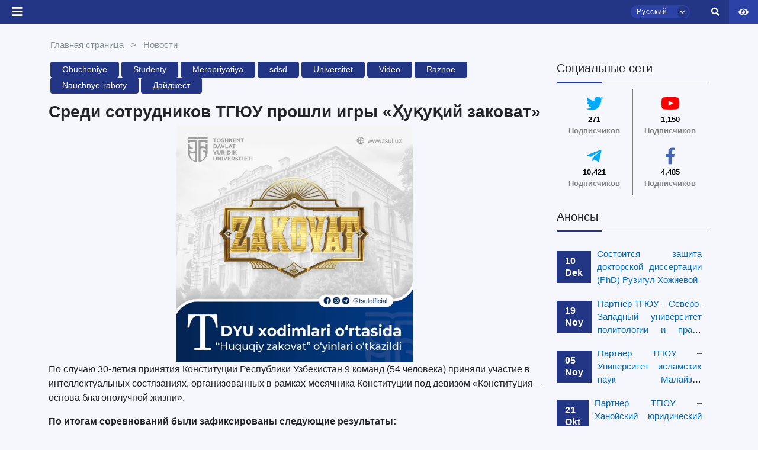

--- FILE ---
content_type: text/html; charset=UTF-8
request_url: https://www.tsul.uz/ru/news/658/Study/TDYU-xodimlari-ortasida-%E2%80%9CHuquqiy-zakovat%E2%80%9D-oyinlari-otkazildi
body_size: 41474
content:
<!DOCTYPE html>
<html lang="en">

<head>
    <meta charset="UTF-8">
    <meta http-equiv="X-UA-Compatible" content="IE=edge">
    <meta name="viewport" content="width=device-width, initial-scale=1.0">
    <meta name="csrf-token" content="kfpaoW0gbsQdBqI9HLxZ7b2NoNtMbRmAhE9tv8V8">
    <title>Среди сотрудников ТГЮУ прошли игры «Ҳуқуқий заковат»
</title>
    <link rel="icon" type="image/png" href="https://www.tsul.uz/logo_main.png" />
    <link rel="stylesheet" href="https://www.tsul.uz/front_assets/css/mdb.min.css">
    <link rel="stylesheet" href="https://www.tsul.uz/front_assets/css/all.css">
    <link rel="stylesheet" href="https://www.tsul.uz/front_assets/css/owl.carousel.css">
    <link rel="stylesheet" href="https://www.tsul.uz/front_assets/css/owl.carousel.min.css">
    <link rel="stylesheet" href="https://www.tsul.uz/front_assets/css/site.min.css">
    <link rel="stylesheet" href="https://www.tsul.uz/front_assets/special_feature/css/jquery-ui.css">
    <link rel="stylesheet" href="https://www.tsul.uz/front_assets/special_feature/css/specialView.css">
    <link rel="stylesheet" href="https://www.tsul.uz/front_assets/css/index.css">
    <link rel="stylesheet" href="https://www.tsul.uz/front_assets/css/newmenu.css">
    <link rel="preconnect" href="https://fonts.gstatic.com">
    <link href="https://fonts.googleapis.com/css2?family=Roboto:wght@300&display=swap" rel="stylesheet">
    <link rel="stylesheet" href="https://www.tsul.uz/front_assets/css/animate.css">
    <link rel="stylesheet" href="https://www.tsul.uz/front_assets/jamshid/jamshid.css">
    <link rel="stylesheet" href="https://www.tsul.uz/front_assets/css/pop-up/pop_up.css">
    <link rel="stylesheet" href="https://www.tsul.uz/front_assets/css/animate.css-main/animate.css">
    <!-- loaderTSUL css -->
    <link rel="stylesheet" href="https://www.tsul.uz/front_assets/css/loaderTSUL.css">
    <link rel="stylesheet" href="https://www.tsul.uz/front_assets/css/teacher2.css">

    
    
        <link rel="stylesheet" href="https://www.tsul.uz/front_assets/css/news.css">
    <link rel="stylesheet" href="https://www.tsul.uz/front_assets/css/reg_map.css">
    <script src="https://ajax.googleapis.com/ajax/libs/jquery/3.5.1/jquery.min.js"></script>


    <!-- bootstrap5 dataTables css cdn -->
    <link rel="stylesheet" href="//cdn.datatables.net/1.11.3/css/jquery.dataTables.min.css" />


</head>

<body>
    <button class="to_top_scroll">
        <i class="fas fa-arrow-up"></i>
    </button>
    <div id="close-sidebar" class="closing_sidebar"></div>
    <div class="wrap">
        <style>
    .tooltip {
        position: relative;
        display: inline-block;
        border-bottom: 1px dotted black;
        /*padding:50px;*/
        /*width: 100%;*/
    }

    .tooltip .tooltiptext {
        visibility: hidden;
        width: 120px;
        background-color: black;
        color: #fff;
        text-align: center;
        border-radius: 6px;
        padding: 5px 0;
        position: absolute;
        z-index: 1;
        /*top: 0%;*/
        left: 160%;
        margin-left: -60px;
    }

    /*.tooltip .tooltiptext::after {*/
    /*  content: "";*/
    /*  position: absolute;*/
    /*  bottom: 100%;*/
    /*  left: 50%;*/
    /*  margin-left: -5px;*/
    /*  border-width: 5px;*/
    /*  border-style: solid;*/
    /*  border-color: black transparent transparent transparent;*/
    /*}*/

    .tooltip:hover .tooltiptext {
        visibility: visible;
    }
</style>
<div id="header_pc">
    <div class="searching_box">
        <form id="searchingBox">
            <input type="search" id="search_id_input">
            <button> <i class="fas fa-search" id="search_id_input_i"></i></button>
        </form>
    </div>
    <header class="tsul_header">
        <div class="logo_box" style="z-index: 100">
            <a href="/">
                <div>
                    <!-- <img src="https://www.tsul.uz/front_assets/assets/img/logo_university/_Sign logo_EN_primary.png" alt=""> -->
                    <img src="https://www.tsul.uz/front_assets/assets/img/logo_university/logo_ru.png" alt="">
                </div>
            </a>
        </div>
        <div class="top_nav">
            <div class="left_top_nav">
                <div class="nav_social_box">




                    <!-- <style>
/* The popup form - hidden by default */
.rn_form-popup {
  display: none;
  position: fixed;
  top: 100px;
  left: 105px;
  border: 1px solid #f0f0f0;
  border-radius: 7px;
  box-shadow: rgba(99, 99, 99, 0.2) 0px 2px 8px 0px;
  z-index: 9;
}

/* Add styles to the form container */
.rn_form-container {
  max-width: 300px;
  padding: 10px;
  background-color: #fafafa;
}
.rn_form-container  h1{
color: #2f54eb;
 font-size: medium;
 font-weight: 600;
 margin: 7px;
}

/* Set a style for the submit/login button */
.rn_form-container .btn {
  color: white;
   border: none;
  cursor: pointer;
  width: auto;
   opacity: 0.8;
}

/* Add a red background color to the cancel button */
.rn_form-container .cancel {
  background-color: red;
  font-size: 10px !important;
}

.rn_pop-up-contact {
    margin: 10px;
}

.rn_pop-up-contact ul li{
    margin: 5px;
    font-size: medium;
    list-style-type:none;
}
.rn_pop-up-contact ul{
margin-left: -20px;
padding: 15px;
   top: 0;
   left: 0;
}

.rn_pop-up-contact ul li i{
  color: #2f54eb;
  background-color: #fff;
  border: 1px solid #f5f5f5;
  border-radius: 3px;
  padding: 3px;
}

</style> -->

                    <script></script>


                    <!-- <a href="https://www.fb.com/tsulofficial"><i class="fab fa-facebook-f"></i></a>
                    <a href="https://t.me/tsulofficial"><i class="fab fa-telegram-plane"></i></a>
                    <a href="https://www.instagram.com/tsulofficial/"><i class="fab fa-instagram"></i></a>
                    <a href="https://twitter.com/tashkentlaw"><i class="fab fa-twitter"></i></a>
                    <a href="https://www.youtube.com/channel/UCTAhGEQDYohjqmDAsD9yRBg"><i
                            class="fab fa-youtube"></i></a> -->


                    <!-- <div class="d-flex justify-content-start align-items-center">
                                <span class="pl-2" style="color: white !important;">
                            +998 71 233-42-09
                            </span></div> -->
                    <!-- <div class="d-flex justify-content-start align-items-center">
                                <a href="tel:+998712331395" class="pl-2" style="color: white !important; width:auto !important; border-radius:0 !important; background:transparent !important;">
                            Отдел приема: +998 71 233-13-95
                            </a></div> -->
                    <div class="d-flex justify-content-start align-items-center">
                        <a href="tel:+998712331395" class="pl-2"
                            style="color: white !important; width:auto !important; border-radius:0 !important; background:transparent !important;">
                            Отдел приема: +998 71 233-13-95
                        </a>

                        <div class="ml-3">
                            <button class="btn btn-white btn-sm" data-bs-toggle="modal" data-bs-target="#rateModal">
                                Saytni baholash <i class="fas fa-star" data-value="1"></i>
                            </button>
                        </div>
                    </div>

                    <!-- Modal -->
                    <div style="z-index: 10000;" class="modal fade" id="rateModal" tabindex="-1"
                        aria-labelledby="rateModalLabel" aria-hidden="true">
                        <div class="modal-dialog" style="max-width: 800px; width: 100%;">
                            <form class="modal-content" id="feedback-form" method="POST" action="https://www.tsul.uz/feedback-store">
                                <input type="hidden" name="_token" value="kfpaoW0gbsQdBqI9HLxZ7b2NoNtMbRmAhE9tv8V8">                                <input type="hidden" name="_method" value="POST">                                <div class="modal-header">
                                    <h5 class="modal-title" id="rateModalLabel">Saytni baholash</h5>
                                    <button type="button" class="btn-close" data-bs-dismiss="modal"
                                        aria-label="Yopish"></button>
                                </div>
                                <div class="modal-body">
                                    <!-- Yulduzcha baholash -->
                                    <div class="mb-3 text-center">
                                        Qanday baho berasiz:
                                        <span class="star-rating">
                                            <i class="fas fa-star" data-value="1"></i>
                                            <i class="fas fa-star" data-value="2"></i>
                                            <i class="fas fa-star" data-value="3"></i>
                                            <i class="fas fa-star" data-value="4"></i>
                                            <i class="fas fa-star" data-value="5"></i>
                                        </span>
                                        <input type="hidden" name="rating" id="rating" value="0">
                                    </div>

                                    <!-- F.I.O -->
                                    <div class="mb-3">
                                        <label for="name" class="form-label">Ismingiz</label>
                                        <input type="text" class="form-control" id="name" name="name"
                                            required>
                                    </div>

                                    <!-- Izoh -->
                                    <div class="mb-3">
                                        <label for="message" class="form-label">Sayt haqida fikringiz va qanday
                                            qo'shimchalar kerakligi haqida izoh</label>
                                        <textarea class="form-control" id="message" name="message" rows="3"></textarea>
                                    </div>
                                </div>
                                <div class="modal-footer">
                                    <button type="submit" id="rateModalSubmitModal" class="btn btn-primary">Yuborish</button>
                                </div>
                            </form>
                        </div>
                    </div>


                    <script src="https://cdn.jsdelivr.net/npm/bootstrap@5.3.0/dist/js/bootstrap.bundle.min.js"></script>
                    <script>
                        document.querySelectorAll('.star-rating i').forEach(star => {
                            star.addEventListener('click', function() {
                                const rating = this.getAttribute('data-value');
                                document.getElementById('rating').value = rating;
                                document.querySelectorAll('.star-rating i').forEach(s => {
                                    s.classList.toggle('text-warning', s.getAttribute('data-value') <= rating);
                                });
                            });
                        });
                    </script>
                    <!-- top icon pop up contact form -->
                    <!-- <a  onclick="openForm()"><i class="fas fa-phone"></i></a>    -->

                    <!--
<div class="rn_form-popup" id="myForm">
  <div class="rn_form-container">
  <div class="d-flex text-center" style="position: relative;">
    <h1>Контакт</h1>
    <button type="button" class="btn cancel float-right" onclick="closeForm()" style="position: absolute; top:0; right:0;">x</button>
  </div>
            <div class="rn_pop-up-contact">
                <ul>
                    <li><b><i class="fas fa-phone"></i>&nbsp;: </b>+998 71 233-66-36</li>
                    <li><b><i class="fas fa-fax"></i>&nbsp;: </b>+998 71 233-37-48</li>
                    <li><b><i class="fas fa-envelope"></i>&nbsp;: </b>info@tsul.uz</li>
                </ul>
            </div>
  </div>
</div> -->


                </div>
                <div>
                                            <span class="main_links">
                            <a class="owlItems"
                                href=" # ">Абитуриентам</a>
                            <div class="mega_menu_custom" style="padding-top: 10px;">
                                                                    <div class="top_dropbox_box">
                                                                                    <a href=" /all-faculties "
                                                class="nav_dropdown_links"><i
                                                    class="fas fa-caret-right mr-2 text-secondary"></i>Образовательные программы </a>
                                                                                    <a href=" /general-page/top-menu-deny-otkritih-dverey "
                                                class="nav_dropdown_links"><i
                                                    class="fas fa-caret-right mr-2 text-secondary"></i>День открытых дверей</a>
                                                                                    <a href=" /general-page/top-menu-priem-v-bakalavriat- "
                                                class="nav_dropdown_links"><i
                                                    class="fas fa-caret-right mr-2 text-secondary"></i>Прием в бакалавриат </a>
                                                                                    <a href=" /general-page/top-menu-priem-inostrannih-grazhdan "
                                                class="nav_dropdown_links"><i
                                                    class="fas fa-caret-right mr-2 text-secondary"></i>Прием иностранных граждан </a>
                                                                                    <a href=" /general-page/top-menu-kontakti-priemnoy-komissii "
                                                class="nav_dropdown_links"><i
                                                    class="fas fa-caret-right mr-2 text-secondary"></i>Контакты приемной комиссии </a>
                                                                                    <a href=" /ask-question/14 "
                                                class="nav_dropdown_links"><i
                                                    class="fas fa-caret-right mr-2 text-secondary"></i>Задать вопрос</a>
                                                                                    <a href=" /general-page/top-menu-sovmestnaya-obrazovatelynaya-programma "
                                                class="nav_dropdown_links"><i
                                                    class="fas fa-caret-right mr-2 text-secondary"></i>Совместная образовательная программа</a>
                                                                                    <a href=" /general-page/top-menu-voprosi-i-otveti "
                                                class="nav_dropdown_links"><i
                                                    class="fas fa-caret-right mr-2 text-secondary"></i>Вопросы и ответы</a>
                                                                            </div>
                                                            </div>
                        </span>
                                            <span class="main_links">
                            <a class="owlItems"
                                href=" # ">Студентам</a>
                            <div class="mega_menu_custom" style="padding-top: 10px;">
                                                                    <div class="top_dropbox_box">
                                                                                    <a href=" https://yuridikkutubxona.tsul.uz/uz "
                                                class="nav_dropdown_links"><i
                                                    class="fas fa-caret-right mr-2 text-secondary"></i>Электронная библиотека </a>
                                                                                    <a href=" https://tsul.uz/euc-system-card "
                                                class="nav_dropdown_links"><i
                                                    class="fas fa-caret-right mr-2 text-secondary"></i>E-university</a>
                                                                                    <a href=" http://distant.tsul.uz "
                                                class="nav_dropdown_links"><i
                                                    class="fas fa-caret-right mr-2 text-secondary"></i>Дистанционное обучение</a>
                                                                                    <a href=" /timetable-lesson "
                                                class="nav_dropdown_links"><i
                                                    class="fas fa-caret-right mr-2 text-secondary"></i>Расписание занятий</a>
                                                                                    <a href=" /general-page/top-menu-inostrannomu-studentu- "
                                                class="nav_dropdown_links"><i
                                                    class="fas fa-caret-right mr-2 text-secondary"></i>Иностранному студенту </a>
                                                                                    <a href=" /general-page/top-menu-stipendii-i-granti "
                                                class="nav_dropdown_links"><i
                                                    class="fas fa-caret-right mr-2 text-secondary"></i>Стипендии и гранты</a>
                                                                                    <a href=" /general-page/top-menu-tsentr-okazaniya-uslug-studentam "
                                                class="nav_dropdown_links"><i
                                                    class="fas fa-caret-right mr-2 text-secondary"></i>Центр оказания услуг студентам </a>
                                                                                    <a href=" /general-page/top-menu-Street-Law "
                                                class="nav_dropdown_links"><i
                                                    class="fas fa-caret-right mr-2 text-secondary"></i>Street Law</a>
                                                                                    <a href=" /general-page/top-menu-akademicheskaya-mobilynosty- "
                                                class="nav_dropdown_links"><i
                                                    class="fas fa-caret-right mr-2 text-secondary"></i>Академическая мобильность </a>
                                                                                    <a href=" /general-page/top-menu-zarubezhnie-professora "
                                                class="nav_dropdown_links"><i
                                                    class="fas fa-caret-right mr-2 text-secondary"></i>Зарубежные профессора</a>
                                                                                    <a href=" /general-page/top-menu-treningi-i-mayner-kursi "
                                                class="nav_dropdown_links"><i
                                                    class="fas fa-caret-right mr-2 text-secondary"></i>Тренинги и майнер курсы</a>
                                                                                    <a href=" /general-page/top-menu-klubi-i-kruzhki,-master-klassi-i-festivali "
                                                class="nav_dropdown_links"><i
                                                    class="fas fa-caret-right mr-2 text-secondary"></i>Клубы и кружки, мастер-классы и фестивали</a>
                                                                                    <a href=" /ask-question/26 "
                                                class="nav_dropdown_links"><i
                                                    class="fas fa-caret-right mr-2 text-secondary"></i>Задать вопрос</a>
                                                                                    <a href=" /general-page/top-menu-sposobi-borybi-s-korruptsiey "
                                                class="nav_dropdown_links"><i
                                                    class="fas fa-caret-right mr-2 text-secondary"></i>Способы борьбы с коррупцией</a>
                                                                                    <a href=" /general-page/top-menu-obrazovatelynie-granti "
                                                class="nav_dropdown_links"><i
                                                    class="fas fa-caret-right mr-2 text-secondary"></i>Образовательные гранты</a>
                                                                                    <a href=" /general-page/top-menu-Toshkent-davlat-yuridik-universitetida-kiyinish-tartibi "
                                                class="nav_dropdown_links"><i
                                                    class="fas fa-caret-right mr-2 text-secondary"></i>Toshkent davlat yuridik universitetida kiyinish tartibi</a>
                                                                            </div>
                                                            </div>
                        </span>
                    
                </div>
            </div>
            <div class="right_top_nav">
                <div>
                                            <span class="main_links">
                            <a href=" # "
                                class="owlItems">Докторантам</a>
                            <div class="mega_menu_custom" style="padding-top: 10px;">
                                                                    <div class="top_dropbox_box">
                                                                                    <a href=" /general-page/top-menu-postuplenie "
                                                class="nav_dropdown_links owlItems"><i
                                                    class="fas fa-caret-right mr-2 text-secondary"></i>Поступление</a>
                                                                                    <a href=" https://tsul.uz/euc-system-card "
                                                class="nav_dropdown_links owlItems"><i
                                                    class="fas fa-caret-right mr-2 text-secondary"></i>E-university</a>
                                                                                    <a href=" /general-page/top-menu-nauchniy-fond "
                                                class="nav_dropdown_links owlItems"><i
                                                    class="fas fa-caret-right mr-2 text-secondary"></i>Научный фонд</a>
                                                                                    <a href=" /ilmiy-nashrlar-all "
                                                class="nav_dropdown_links owlItems"><i
                                                    class="fas fa-caret-right mr-2 text-secondary"></i>Научные издания</a>
                                                                                    <a href=" /general-page/top-menu-nauchnie-soveti "
                                                class="nav_dropdown_links owlItems"><i
                                                    class="fas fa-caret-right mr-2 text-secondary"></i>Научные советы</a>
                                                                                    <a href=" /ask-question/34 "
                                                class="nav_dropdown_links owlItems"><i
                                                    class="fas fa-caret-right mr-2 text-secondary"></i>Задать вопрос</a>
                                                                            </div>
                                                            </div>
                        </span>
                                            <span class="main_links">
                            <a href=" # "
                                class="owlItems">Сотрудникам</a>
                            <div class="mega_menu_custom" style="padding-top: 10px;">
                                                                    <div class="top_dropbox_box">
                                                                                    <a href=" http://mail.tsul.uz:3000 "
                                                class="nav_dropdown_links owlItems"><i
                                                    class="fas fa-caret-right mr-2 text-secondary"></i>Корпоративная почта</a>
                                                                                    <a href=" https://tsul.uz/euc-system-card "
                                                class="nav_dropdown_links owlItems"><i
                                                    class="fas fa-caret-right mr-2 text-secondary"></i>E-university</a>
                                                                                    <a href=" /general-page/top-menu-profsoyuz "
                                                class="nav_dropdown_links owlItems"><i
                                                    class="fas fa-caret-right mr-2 text-secondary"></i>Профсоюз</a>
                                                                                    <a href=" https://yuridikkutubxona.tsul.uz/uz "
                                                class="nav_dropdown_links owlItems"><i
                                                    class="fas fa-caret-right mr-2 text-secondary"></i>Электронная библиотека</a>
                                                                                    <a href=" /general-page/top-menu-povishenie-kvalifikatsii- "
                                                class="nav_dropdown_links owlItems"><i
                                                    class="fas fa-caret-right mr-2 text-secondary"></i>Повышение квалификации </a>
                                                                                    <a href=" /ask-question/43 "
                                                class="nav_dropdown_links owlItems"><i
                                                    class="fas fa-caret-right mr-2 text-secondary"></i>Задать вопрос</a>
                                                                            </div>
                                                            </div>
                        </span>
                                            <span class="main_links">
                            <a href=" # "
                                class="owlItems">Партнерам</a>
                            <div class="mega_menu_custom" style="padding-top: 10px;">
                                                                    <div class="top_dropbox_box">
                                                                                    <a href=" /general-page/top-menu-mezhdunarodnoe-sotrudnichestvo "
                                                class="nav_dropdown_links owlItems"><i
                                                    class="fas fa-caret-right mr-2 text-secondary"></i>Международное сотрудничество</a>
                                                                                    <a href=" /general-page/top-menu-partneri- "
                                                class="nav_dropdown_links owlItems"><i
                                                    class="fas fa-caret-right mr-2 text-secondary"></i>Партнеры </a>
                                                                                    <a href=" /general-page/top-menu-mezhdunarodnie-organizatsii "
                                                class="nav_dropdown_links owlItems"><i
                                                    class="fas fa-caret-right mr-2 text-secondary"></i>Международные организации</a>
                                                                                    <a href=" /general-page/top-menu-akademicheskaya--mobilynosty- "
                                                class="nav_dropdown_links owlItems"><i
                                                    class="fas fa-caret-right mr-2 text-secondary"></i>Академическая  мобильность </a>
                                                                                    <a href=" /ask-question/46 "
                                                class="nav_dropdown_links owlItems"><i
                                                    class="fas fa-caret-right mr-2 text-secondary"></i>Задать вопрос</a>
                                                                            </div>
                                                            </div>
                        </span>
                    
                </div>

                <div class="m-2 right-features-box">

                    <!-- <div class="text-center m-0 p-0 mb-1" style="border-radius: 10px;
    background-color: #2C42A6;">
                    <span class="align-items-center px-3">
                       <span class="fw-3 text-white" style="font-size: small;" type="button" class="btn btn-primary" data-mdb-toggle="modal" data-mdb-target="#PC_modal">Использование услуг                       </span>
                       </span>
                </div> -->

                    <div class="p-0 m-0 d-flex h-100 align-items-center">


                        <div class="language_box">
                            <div id="hlb" class="head_language_box">
                                <span id="selected_language">Русский</span>
                                <span id="animating_icons_lang" class="animating_language_icon"><i
                                        class="fas fa-chevron-down"></i></span>
                            </div>
                            <div id="selecting_box_id" class="selecting_box">
                                                                                                            <span class="select-language-j" hreflang="uz"
                                            data-href="https://www.tsul.uz/uz/news/658/Study/TDYU-xodimlari-ortasida-%E2%80%9CHuquqiy-zakovat%E2%80%9D-oyinlari-otkazildi">Oʼzbekcha</span>
                                        
                                                                                                                                                <span class="select-language-j" hreflang="en"
                                            data-href="https://www.tsul.uz/en/news/658/Study/TDYU-xodimlari-ortasida-%E2%80%9CHuquqiy-zakovat%E2%80%9D-oyinlari-otkazildi">English</span>
                                        
                                                                                                                                                                    </div>
                        </div>

                        <span id="search_id" class="search_box  px-3"><i id="search_id_i" class="fas fa-search"></i>
                        </span>
                        <a href="/symbols" class="symbols_box">
                            <img src="https://www.tsul.uz/front_assets/assets/img/gerb1.png" width="30px"
                                height="100%" alt="">
                        </a>

                        <span class="d-flex align-items-center px-3 " style="height: 100%;">
                            <div class="maxsusimkoniyat" style="font-size: 18px;">
                                <a href="dropdown" data-toggle="dropdown" aria-expanded="false"><i
                                        class="fa fa-eye text-white" style="font-size: 15px;"></i></a>
                                <div class="dropdown-menu styledDrop dropdown-menu-right specialViewArea no-propagation"
                                    x-placement="bottom-end"
                                    style="position: absolute; transform: translate3d(97px, 40px, 0px); top: 0px; left: 0px; will-change: transform;">
                                    <div class="appearance">
                                        <p class="specialTitle">Ko'rinish</p>
                                        <div class="squareAppearances">
                                            <div class="squareBox spcNormal" data-toggle="tooltip"
                                                data-placement="bottom" title="" data-title="Обычный режим">A
                                            </div>
                                        </div>
                                        <div class="squareAppearances">
                                            <div class="squareBox spcWhiteAndBlack" data-toggle="tooltip"
                                                data-placement="bottom" title="">A</div>
                                        </div>
                                        <div class="squareAppearances">
                                            <div class="squareBox spcDark" data-toggle="tooltip"
                                                data-placement="bottom" title=""
                                                data-original-title="Темный режим">
                                                A
                                            </div>
                                        </div>
                                    </div>
                                    <div class="appearance">
                                        <p class="specialTitle">Shirift o'lchami</p>
                                        <div class="block blocked">
                                            <div class="sliderText">Kattalashtirish <span class="range">0</span>%
                                            </div>
                                            <div id="fontSizer"
                                                class="defaultSlider ui-slider ui-slider-horizontal ui-widget ui-widget-content ui-corner-all">
                                                <div class="ui-slider-range ui-widget-header ui-corner-all ui-slider-range-min"
                                                    style="width: 0%;"></div><span
                                                    class="ui-slider-handle ui-state-default ui-corner-all"
                                                    tabindex="0" style="left: 0%;"></span>
                                                <div class="ui-slider-range ui-corner-all ui-widget-header ui-slider-range-min"
                                                    style="width: 0%;"></div>
                                                <div class="ui-slider-range ui-corner-all ui-widget-header ui-slider-range-min"
                                                    style="width: 0%;"></div>
                                            </div>
                                        </div>
                                        <br>


                                        <!-- <p class="specialTitle">Masshtab</p>
                                        <div class="block">
                                            <div class="sliderZoom">Kattalashtirish <span class="range">0</span>%</div>
                                            <div id="zoomSizer" class="defaultSlider ui-slider ui-slider-horizontal ui-widget ui-widget-content ui-corner-all"><div class="ui-slider-range ui-widget-header ui-corner-all ui-slider-range-min" style="width: 0%;"></div><span class="ui-slider-handle ui-state-default ui-corner-all" tabindex="0" style="left: 0%;"></span><div class="ui-slider-range ui-corner-all ui-widget-header ui-slider-range-min" style="width: 0%;"></div></div>
                                        </div> -->

                                    </div>
                                    <div class="clearfix"></div>

                                </div>
                            </div>
                        </span>


                    </div>

                </div>

                <!--Using services modal -->
                <!-- <div class="modal top fade d-none" id="PC_modal" tabindex="-1" aria-labelledby="exampleModalLabel" aria-hidden="true" data-mdb-backdrop="true" data-mdb-keyboard="true">
  <div class="modal-dialog modal-dialog-centered">
    <div class="modal-content">
      <div class="modal-header">
        <h5 class="modal-title fw-bold" id="exampleModalLabel" style="color:#1d39c4;">Использование платных услуг</h5>
        <button type="button" class="btn-close text-danger" data-mdb-dismiss="modal" style="font-size:small !important;"></button>
      </div>


    <form  action="https://www.tsul.uz/ru/services" method="post" class="m-4">
      <input type="hidden" name="_token" value="kfpaoW0gbsQdBqI9HLxZ7b2NoNtMbRmAhE9tv8V8">        <div class="form-outline mb-4">
            <input name="fio" type="text" required="true" id="form6Example1" class="form-control" />
            <label class="form-label" for="form6Example1">Ваше имя и фамилия</label>
          </div>


       <div class="form-outline mb-4">
            <input name="phone" type="number" required="true" id="form6Example6" class="form-control" />
            <label class="form-label" for="form6Example6">Ваш номер телефона</label>
        </div>


      <button type="submit"  class="btn" style="background-color:#1d39c4; color: white; text-transform: lowercase">Отправить</button>
    </form>

    </div>
  </div>
</div> -->


                <script>
                    const myModal = document.getElementById('myModal')
                    const myInput = document.getElementById('myInput')

                    myModal.addEventListener('shown.mdb.modal', () => {
                        myInput.focus()
                    })
                </script>
                <!-- //End Using services  modal -->

            </div>
        </div>




        <div class="bottom_nav">
            <div class="left_bottom_nav">
                <span class="main_links" style="">
                    <a class="open-button" onclick="openFormTwo()"><i class="fas fa-th"></i></a>
                </span>
                                                                                                <span class="main_links">

                            <a class="owlItems" href="#">Университет</a>
                            <div class="mega_menu_custom" style="padding-top: 33px;">
                                <div class="bottom_dropbox_box" style=" ">
                                                                                                                                                                                                                                        <div class="text-left mx-3">
                                                <div class=" mt-2 "
                                                    style="max-width: 250px">

                                                                                                            <h6 class="font-weight-bold text-secondary menu-h "
                                                            data-href="# ">
                                                            Университет</h6>
                                                                                                                                                                <a href=" /general-page/missiya-universiteta"
                                                            class="nav_dropdown_links"><i
                                                                class="fas fa-caret-right mr-2 text-secondary"></i>Миссия университета</a>
                                                                                                            <a href=" /general-page/strategicheskie-napravleniya-razvitiya-universiteta"
                                                            class="nav_dropdown_links"><i
                                                                class="fas fa-caret-right mr-2 text-secondary"></i>Стратегические направления развития университета</a>
                                                                                                            <a href=" /general-page/politika-v-oblasti-klimaticheskih-izmeneniy"
                                                            class="nav_dropdown_links"><i
                                                                class="fas fa-caret-right mr-2 text-secondary"></i>Экологическая устойчивость</a>
                                                                                                            <a href=" /general-page/zeleniy-universitet"
                                                            class="nav_dropdown_links"><i
                                                                class="fas fa-caret-right mr-2 text-secondary"></i>Зеленый университет</a>
                                                                                                            <a href=" /general-page/izobrazheniya-universiteta"
                                                            class="nav_dropdown_links"><i
                                                                class="fas fa-caret-right mr-2 text-secondary"></i>Изображения университета</a>
                                                    
                                                                                                    </div>
                                            </div>
                                                                                                                                                                <div class="text-left mx-3">
                                                <div class=" mt-2 "
                                                    style="max-width: 250px">

                                                                                                            <h6 class="font-weight-bold text-secondary menu-h "
                                                            data-href="# ">
                                                            Структура университета</h6>
                                                                                                                                                                <a href=" /all-study-programs"
                                                            class="nav_dropdown_links"><i
                                                                class="fas fa-caret-right mr-2 text-secondary"></i>Факультеты</a>
                                                                                                            <a href=" /all-managements"
                                                            class="nav_dropdown_links"><i
                                                                class="fas fa-caret-right mr-2 text-secondary"></i>Департаменты</a>
                                                                                                            <a href=" /all-centers"
                                                            class="nav_dropdown_links"><i
                                                                class="fas fa-caret-right mr-2 text-secondary"></i>Центры</a>
                                                                                                            <a href=" /all-sections"
                                                            class="nav_dropdown_links"><i
                                                                class="fas fa-caret-right mr-2 text-secondary"></i>Отделы</a>
                                                                                                            <a href=" /all-departments"
                                                            class="nav_dropdown_links"><i
                                                                class="fas fa-caret-right mr-2 text-secondary"></i>Кафедры</a>
                                                                                                            <a href=" /general-page/yuridicheskaya-klinika"
                                                            class="nav_dropdown_links"><i
                                                                class="fas fa-caret-right mr-2 text-secondary"></i>Юридическая клиника</a>
                                                                                                            <a href=" /general-page/studencheskoe-obshtezhitie"
                                                            class="nav_dropdown_links"><i
                                                                class="fas fa-caret-right mr-2 text-secondary"></i>Студенческое общежитие</a>
                                                                                                            <a href=" /general-page/akademicheskie-litsei-pri-tgyuu"
                                                            class="nav_dropdown_links"><i
                                                                class="fas fa-caret-right mr-2 text-secondary"></i>Академические лицеи при ТГЮУ</a>
                                                    
                                                                                                    </div>
                                            </div>
                                                                                                                                                                <div class="text-left mx-3">
                                                <div class=" mt-2 "
                                                    style="max-width: 250px">

                                                                                                            <h6 class="font-weight-bold text-secondary menu-h "
                                                            data-href="# ">
                                                            Органы управления</h6>
                                                                                                                                                                <a href=" /general-page/Covet"
                                                            class="nav_dropdown_links"><i
                                                                class="fas fa-caret-right mr-2 text-secondary"></i>Cовет</a>
                                                                                                            <a href=" /rektor"
                                                            class="nav_dropdown_links"><i
                                                                class="fas fa-caret-right mr-2 text-secondary"></i>Ректор</a>
                                                                                                            <a href=" /rektorat"
                                                            class="nav_dropdown_links"><i
                                                                class="fas fa-caret-right mr-2 text-secondary"></i>Проректоры</a>
                                                    
                                                                                                    </div>
                                            </div>
                                                                                                                                                                <div class="text-left mx-3">
                                                <div class=" mt-2 "
                                                    style="max-width: 250px">

                                                                                                            <h6 class="font-weight-bold text-secondary menu-h "
                                                            data-href="# ">
                                                            Обращения</h6>
                                                                                                                                                                <a href=" /general-page/priem-rukovodstva"
                                                            class="nav_dropdown_links"><i
                                                                class="fas fa-caret-right mr-2 text-secondary"></i>Прием руководства</a>
                                                                                                            <a href=" /general-page/Reference-analysis"
                                                            class="nav_dropdown_links"><i
                                                                class="fas fa-caret-right mr-2 text-secondary"></i>Reference analysis</a>
                                                    
                                                                                                    </div>
                                            </div>
                                                                                                                                                                <div class="text-left mx-3">
                                                <div class=" mt-2 "
                                                    style="max-width: 250px">

                                                                                                            <h6 class="font-weight-bold text-secondary menu-h "
                                                            data-href="# ">
                                                            Официальные документы</h6>
                                                                                                                                                                <a href=" /general-page/litsenziya-i-akkreditatsiya"
                                                            class="nav_dropdown_links"><i
                                                                class="fas fa-caret-right mr-2 text-secondary"></i>Лицензия и аккредитация</a>
                                                                                                            <a href=" /ustav"
                                                            class="nav_dropdown_links"><i
                                                                class="fas fa-caret-right mr-2 text-secondary"></i>Устав</a>
                                                                                                            <a href=" /general-page/osnovnie-normativno-pravovie-akti"
                                                            class="nav_dropdown_links"><i
                                                                class="fas fa-caret-right mr-2 text-secondary"></i>Основные нормативно-правовые акты</a>
                                                                                                            <a href=" /general-page/lokalynie-akti"
                                                            class="nav_dropdown_links"><i
                                                                class="fas fa-caret-right mr-2 text-secondary"></i>Локальные акты</a>
                                                                                                            <a href=" /general-page/protivodeystvie-korruptsii-1"
                                                            class="nav_dropdown_links"><i
                                                                class="fas fa-caret-right mr-2 text-secondary"></i>Противодействие коррупции</a>
                                                    
                                                                                                    </div>
                                            </div>
                                                                                                                                                                <div class="text-left mx-3">
                                                <div class=""
                                                    style="max-width: 250px">

                                                                                                            <a href=" /general-page/otkritie-dannie"
                                                            class="nav_dropdown_links"><i
                                                                class="fas fa-caret-right mr-2 text-secondary"></i>Открытые данные</a>
                                                                                                        
                                                                                                    </div>
                                            </div>
                                                                                                                                                                <div class="text-left mx-3">
                                                <div class=" mt-2 "
                                                    style="max-width: 250px">

                                                                                                            <h6 class="font-weight-bold text-secondary menu-h "
                                                            data-href="# ">
                                                            Достижения</h6>
                                                                                                                                                                <a href=" /general-page/tsifri-i-fakti"
                                                            class="nav_dropdown_links"><i
                                                                class="fas fa-caret-right mr-2 text-secondary"></i>Цифры и факты</a>
                                                                                                            <a href=" /general-page/pozitsii-v-reytingah"
                                                            class="nav_dropdown_links"><i
                                                                class="fas fa-caret-right mr-2 text-secondary"></i>Позиции в рейтингах</a>
                                                    
                                                                                                    </div>
                                            </div>
                                                                                                                                                                <div class="text-left mx-3">
                                                <div class=" mt-2 "
                                                    style="max-width: 250px">

                                                                                                            <h6 class="font-weight-bold text-secondary menu-h "
                                                            data-href=" /interaktivnie-uslugi/pokupki">
                                                            Покупки</h6>
                                                                                                                                                                <a href=" /general-page/obayavleniya"
                                                            class="nav_dropdown_links"><i
                                                                class="fas fa-caret-right mr-2 text-secondary"></i>Объявления</a>
                                                                                                            <a href=" /general-page/otchet-za-I-polugodie"
                                                            class="nav_dropdown_links"><i
                                                                class="fas fa-caret-right mr-2 text-secondary"></i>Отчет за I-полугодие</a>
                                                                                                            <a href=" /general-page/otchet-za-I-polugodie-2022--goda"
                                                            class="nav_dropdown_links"><i
                                                                class="fas fa-caret-right mr-2 text-secondary"></i>1-й квартальный отчет 2022 г.</a>
                                                                                                            <a href=" /general-page/2--kvartalyniy-otchet-2022-g."
                                                            class="nav_dropdown_links"><i
                                                                class="fas fa-caret-right mr-2 text-secondary"></i>2- квартальный отчет 2022 г.</a>
                                                                                                            <a href=" /general-page/3--kvartalyniy-otchet-2022-g."
                                                            class="nav_dropdown_links"><i
                                                                class="fas fa-caret-right mr-2 text-secondary"></i>3- квартальный отчет 2022 г.</a>
                                                                                                            <a href=" /general-page/I-kvartal-2023-goda..."
                                                            class="nav_dropdown_links"><i
                                                                class="fas fa-caret-right mr-2 text-secondary"></i>I-квартал 2023 года</a>
                                                                                                            <a href=" /general-page/II-kvartal-2023-goda"
                                                            class="nav_dropdown_links"><i
                                                                class="fas fa-caret-right mr-2 text-secondary"></i>II-квартал 2023 года</a>
                                                                                                            <a href=" /general-page/III-kvartal-2023-goda"
                                                            class="nav_dropdown_links"><i
                                                                class="fas fa-caret-right mr-2 text-secondary"></i>III квартал 2023 года</a>
                                                                                                            <a href=" /general-page/2025---yil-I-chorak-hisoboti"
                                                            class="nav_dropdown_links"><i
                                                                class="fas fa-caret-right mr-2 text-secondary"></i>2025 - yil I-chorak hisoboti</a>
                                                                                                            <a href=" /general-page/otchiot-za-II-kvartal-2025-goda"
                                                            class="nav_dropdown_links"><i
                                                                class="fas fa-caret-right mr-2 text-secondary"></i>Отчёт за II квартал 2025 года</a>
                                                                                                            <a href=" /general-page/otchiot-za-III-kvartal-2025-goda"
                                                            class="nav_dropdown_links"><i
                                                                class="fas fa-caret-right mr-2 text-secondary"></i>Отчёт за III квартал 2025 года</a>
                                                                                                            <a href=" /general-page/finansoviy-otchiot-za-2024-god"
                                                            class="nav_dropdown_links"><i
                                                                class="fas fa-caret-right mr-2 text-secondary"></i>Финансовый отчёт за 2024 год</a>
                                                                                                            <a href=" /general-page/finansoviy-otchiot-za-2023-god"
                                                            class="nav_dropdown_links"><i
                                                                class="fas fa-caret-right mr-2 text-secondary"></i>Финансовый отчёт за 2023 год</a>
                                                                                                            <a href=" /general-page/finansoviy-otchiot-za-2021-god"
                                                            class="nav_dropdown_links"><i
                                                                class="fas fa-caret-right mr-2 text-secondary"></i>Финансовый отчёт за 2021 год</a>
                                                    
                                                                                                    </div>
                                            </div>
                                                                                                                                                                <div class="text-left mx-3">
                                                <div class=" mt-2 "
                                                    style="max-width: 250px">

                                                                                                            <h6 class="font-weight-bold text-secondary menu-h "
                                                            data-href=" /general-page/Staff">
                                                            Cотрудники</h6>
                                                                                                                                                                <a href=" /general-page/vakansii"
                                                            class="nav_dropdown_links"><i
                                                                class="fas fa-caret-right mr-2 text-secondary"></i>Вакансии</a>
                                                    
                                                                                                    </div>
                                            </div>
                                                                                                                                                                <div class="text-left mx-3">
                                                <div class=" mt-2 "
                                                    style="max-width: 250px">

                                                                                                            <h6 class="font-weight-bold text-secondary menu-h "
                                                            data-href=" /contact">
                                                            Контакты</h6>
                                                                                                                                                                <a href=" /general-page/telefonniy-spravochnik"
                                                            class="nav_dropdown_links"><i
                                                                class="fas fa-caret-right mr-2 text-secondary"></i>Телефонный справочник</a>
                                                    
                                                                                                    </div>
                                            </div>
                                                                                                                                                                <div class="text-left mx-3">
                                                <div class=""
                                                    style="max-width: 250px">

                                                                                                            <a href=" /general-page/Stakeholder-engagement-policy"
                                                            class="nav_dropdown_links"><i
                                                                class="fas fa-caret-right mr-2 text-secondary"></i>Stakeholder engagement policy</a>
                                                                                                        
                                                                                                    </div>
                                            </div>
                                                                            
                                </div>

                            </div>
                        </span>
                                                                                                    <span class="main_links">

                            <a class="owlItems" href="#">Образование</a>
                            <div class="mega_menu_custom" style="padding-top: 33px;">
                                <div class="bottom_dropbox_box" style=" ">
                                                                                                                                                            <div class="text-left mx-3">
                                                <div class=""
                                                    style="max-width: 250px">

                                                                                                            <a href=" /general-page/fakulyteti-bakalavriata"
                                                            class="nav_dropdown_links"><i
                                                                class="fas fa-caret-right mr-2 text-secondary"></i>Факультеты бакалавриата</a>
                                                                                                        
                                                                                                    </div>
                                            </div>
                                                                                                                                                                <div class="text-left mx-3">
                                                <div class=""
                                                    style="max-width: 250px">

                                                                                                            <a href=" /general-page/spetsialynosti-magistraturi"
                                                            class="nav_dropdown_links"><i
                                                                class="fas fa-caret-right mr-2 text-secondary"></i>Специальности магистратуры</a>
                                                                                                        
                                                                                                    </div>
                                            </div>
                                                                                                                                                                <div class="text-left mx-3">
                                                <div class=""
                                                    style="max-width: 250px">

                                                                                                            <a href=" /general-page/stipendii-i-granti"
                                                            class="nav_dropdown_links"><i
                                                                class="fas fa-caret-right mr-2 text-secondary"></i>Стипендии и гранты</a>
                                                                                                        
                                                                                                    </div>
                                            </div>
                                                                                                                                                                <div class="text-left mx-3">
                                                <div class=""
                                                    style="max-width: 250px">

                                                                                                            <a href=" https://yuridikkutubxona.tsul.uz/uz"
                                                            class="nav_dropdown_links"><i
                                                                class="fas fa-caret-right mr-2 text-secondary"></i>Электронная библиотека</a>
                                                                                                        
                                                                                                    </div>
                                            </div>
                                                                                                                                                                <div class="text-left mx-3">
                                                <div class=""
                                                    style="max-width: 250px">

                                                                                                            <a href=" /timetable-lesson"
                                                            class="nav_dropdown_links"><i
                                                                class="fas fa-caret-right mr-2 text-secondary"></i>Расписание занятий</a>
                                                                                                        
                                                                                                    </div>
                                            </div>
                                                                                                                                                                <div class="text-left mx-3">
                                                <div class=""
                                                    style="max-width: 250px">

                                                                                                            <a href=" http://digital.tsul.uz/"
                                                            class="nav_dropdown_links"><i
                                                                class="fas fa-caret-right mr-2 text-secondary"></i>Дистанционное обучение</a>
                                                                                                        
                                                                                                    </div>
                                            </div>
                                                                                                                                                                <div class="text-left mx-3">
                                                <div class=""
                                                    style="max-width: 250px">

                                                                                                            <a href=" # "
                                                            class="nav_dropdown_links"><i
                                                                class="fas fa-caret-right mr-2 text-secondary"></i>Тренинги и майнер курсы</a>
                                                                                                        
                                                                                                    </div>
                                            </div>
                                                                                                                                                                <div class="text-left mx-3">
                                                <div class=""
                                                    style="max-width: 250px">

                                                                                                            <a href=" /general-page/gosudarstvennaya-itogovaya-attestatsiya"
                                                            class="nav_dropdown_links"><i
                                                                class="fas fa-caret-right mr-2 text-secondary"></i>Государственная итоговая аттестация</a>
                                                                                                        
                                                                                                    </div>
                                            </div>
                                                                                                                                                                <div class="text-left mx-3">
                                                <div class=""
                                                    style="max-width: 250px">

                                                                                                            <a href=" /general-page/yuridicheskaya-klinika"
                                                            class="nav_dropdown_links"><i
                                                                class="fas fa-caret-right mr-2 text-secondary"></i>Юридическая клиника</a>
                                                                                                        
                                                                                                    </div>
                                            </div>
                                                                                                                                                                <div class="text-left mx-3">
                                                <div class=""
                                                    style="max-width: 250px">

                                                                                                            <a href=" /general-page/Street-Law"
                                                            class="nav_dropdown_links"><i
                                                                class="fas fa-caret-right mr-2 text-secondary"></i>Street Law</a>
                                                                                                        
                                                                                                    </div>
                                            </div>
                                                                                                                                                                <div class="text-left mx-3">
                                                <div class=""
                                                    style="max-width: 250px">

                                                                                                            <a href=" /general-page/O-quv-dastur"
                                                            class="nav_dropdown_links"><i
                                                                class="fas fa-caret-right mr-2 text-secondary"></i>Учебная программа</a>
                                                                                                        
                                                                                                    </div>
                                            </div>
                                                                                                                                                                <div class="text-left mx-3">
                                                <div class=""
                                                    style="max-width: 250px">

                                                                                                            <a href=" /general-page/O-quv-reja"
                                                            class="nav_dropdown_links"><i
                                                                class="fas fa-caret-right mr-2 text-secondary"></i>Учебный план</a>
                                                                                                        
                                                                                                    </div>
                                            </div>
                                                                                                                                                                <div class="text-left mx-3">
                                                <div class=""
                                                    style="max-width: 250px">

                                                                                                            <a href=" /general-page/kvalifikatsionnie-trebovaniya"
                                                            class="nav_dropdown_links"><i
                                                                class="fas fa-caret-right mr-2 text-secondary"></i>Квалификационные требования</a>
                                                                                                        
                                                                                                    </div>
                                            </div>
                                                                                                                                                                <div class="text-left mx-3">
                                                <div class=""
                                                    style="max-width: 250px">

                                                                                                            <a href=" /general-page/zanyatosty-i-karyera"
                                                            class="nav_dropdown_links"><i
                                                                class="fas fa-caret-right mr-2 text-secondary"></i>Занятость и карьера</a>
                                                                                                        
                                                                                                    </div>
                                            </div>
                                                                                                                                                                <div class="text-left mx-3">
                                                <div class=""
                                                    style="max-width: 250px">

                                                                                                            <a href=" /general-page/tsentr-professionalynogo-obucheniya-yuridicheskih-kadrov-po-mezhdunarodnim-standartam"
                                                            class="nav_dropdown_links"><i
                                                                class="fas fa-caret-right mr-2 text-secondary"></i>Центр профессионального обучения юридических кадров по международным стандартам</a>
                                                                                                        
                                                                                                    </div>
                                            </div>
                                                                                                                                                                <div class="text-left mx-3">
                                                <div class=""
                                                    style="max-width: 250px">

                                                                                                            <a href=" /general-page/ekspertnie-konsulytatsii-dlya-naseleniya"
                                                            class="nav_dropdown_links"><i
                                                                class="fas fa-caret-right mr-2 text-secondary"></i>Экспертные консультации для населения</a>
                                                                                                        
                                                                                                    </div>
                                            </div>
                                                                                                                                                                <div class="text-left mx-3">
                                                <div class=""
                                                    style="max-width: 250px">

                                                                                                            <a href=" /general-page/eksperti-tgyuu"
                                                            class="nav_dropdown_links"><i
                                                                class="fas fa-caret-right mr-2 text-secondary"></i>Эксперты ТГЮУ</a>
                                                                                                        
                                                                                                    </div>
                                            </div>
                                                                                                                                                                <div class="text-left mx-3">
                                                <div class=" mt-2 "
                                                    style="max-width: 250px">

                                                                                                            <h6 class="font-weight-bold text-secondary menu-h "
                                                            data-href="# ">
                                                            Выпускники</h6>
                                                                                                                                                                <a href=" /general-page/spisok-vipusknikov"
                                                            class="nav_dropdown_links"><i
                                                                class="fas fa-caret-right mr-2 text-secondary"></i>Список выпускников</a>
                                                                                                            <a href=" /general-page/nashi-vipuskniki"
                                                            class="nav_dropdown_links"><i
                                                                class="fas fa-caret-right mr-2 text-secondary"></i>Наши выпускники</a>
                                                    
                                                                                                    </div>
                                            </div>
                                                                            
                                </div>

                            </div>
                        </span>
                                                                                                    <span class="main_links">

                            <a class="owlItems" href="#">Научно-инновационная деятельность</a>
                            <div class="mega_menu_custom" style="padding-top: 33px;">
                                <div class="bottom_dropbox_box" style=" ">
                                                                                                                                                            <div class="text-left mx-3">
                                                <div class=""
                                                    style="max-width: 250px">

                                                                                                            <a href=" /general-page/nauchnaya-deyatelynosty"
                                                            class="nav_dropdown_links"><i
                                                                class="fas fa-caret-right mr-2 text-secondary"></i>Научная деятельность</a>
                                                                                                        
                                                                                                    </div>
                                            </div>
                                                                                                                                                                <div class="text-left mx-3">
                                                <div class=""
                                                    style="max-width: 250px">

                                                                                                            <a href=" /general-page/nauchnie-soveti"
                                                            class="nav_dropdown_links"><i
                                                                class="fas fa-caret-right mr-2 text-secondary"></i>Научные советы</a>
                                                                                                        
                                                                                                    </div>
                                            </div>
                                                                                                                                                                <div class="text-left mx-3">
                                                <div class=" mt-2 "
                                                    style="max-width: 250px">

                                                                                                            <h6 class="font-weight-bold text-secondary menu-h "
                                                            data-href=" /general-page/nauchnie-shkoli">
                                                            Научные школы</h6>
                                                                                                                                                                <a href=" /general-page/spravochnik-po-nauchnim-shkolam"
                                                            class="nav_dropdown_links"><i
                                                                class="fas fa-caret-right mr-2 text-secondary"></i>Справочник по научным школам</a>
                                                    
                                                                                                    </div>
                                            </div>
                                                                                                                                                                <div class="text-left mx-3">
                                                <div class=""
                                                    style="max-width: 250px">

                                                                                                            <a href=" /ilmiy-nashrlar-all"
                                                            class="nav_dropdown_links"><i
                                                                class="fas fa-caret-right mr-2 text-secondary"></i>Научные публикации</a>
                                                                                                        
                                                                                                    </div>
                                            </div>
                                                                                                                                                                <div class="text-left mx-3">
                                                <div class=""
                                                    style="max-width: 250px">

                                                                                                            <a href=" /general-page/sovet-molodih-uchenih"
                                                            class="nav_dropdown_links"><i
                                                                class="fas fa-caret-right mr-2 text-secondary"></i>Совет молодых ученых</a>
                                                                                                        
                                                                                                    </div>
                                            </div>
                                                                                                                                                                <div class="text-left mx-3">
                                                <div class=""
                                                    style="max-width: 250px">

                                                                                                            <a href=" /general-page/avtoreferati"
                                                            class="nav_dropdown_links"><i
                                                                class="fas fa-caret-right mr-2 text-secondary"></i>Научный фонд</a>
                                                                                                        
                                                                                                    </div>
                                            </div>
                                                                                                                                                                <div class="text-left mx-3">
                                                <div class=""
                                                    style="max-width: 250px">

                                                                                                            <a href=" /general-page/fond-akademicheskih-innovatsiy"
                                                            class="nav_dropdown_links"><i
                                                                class="fas fa-caret-right mr-2 text-secondary"></i>Фонд академических инноваций</a>
                                                                                                        
                                                                                                    </div>
                                            </div>
                                                                                                                                                                <div class="text-left mx-3">
                                                <div class=""
                                                    style="max-width: 250px">

                                                                                                            <a href=" /general-page/laboratoriya-Legal-Tech"
                                                            class="nav_dropdown_links"><i
                                                                class="fas fa-caret-right mr-2 text-secondary"></i>Лаборатория Legal Tech</a>
                                                                                                        
                                                                                                    </div>
                                            </div>
                                                                                                                                                                <div class="text-left mx-3">
                                                <div class=""
                                                    style="max-width: 250px">

                                                                                                            <a href=" /general-page/kommertsializatsiya-nauchno-innovatsionnih-razrabotok"
                                                            class="nav_dropdown_links"><i
                                                                class="fas fa-caret-right mr-2 text-secondary"></i>Коммерциализация научно-инновационных разработок</a>
                                                                                                        
                                                                                                    </div>
                                            </div>
                                                                                                                                                                <div class="text-left mx-3">
                                                <div class=""
                                                    style="max-width: 250px">

                                                                                                            <a href=" /general-page/pravovie-initsiativi"
                                                            class="nav_dropdown_links"><i
                                                                class="fas fa-caret-right mr-2 text-secondary"></i>Правовые инициативы</a>
                                                                                                        
                                                                                                    </div>
                                            </div>
                                                                                                                                                                <div class="text-left mx-3">
                                                <div class=" mt-2 "
                                                    style="max-width: 250px">

                                                                                                            <h6 class="font-weight-bold text-secondary menu-h "
                                                            data-href="# ">
                                                            ТГЮУ в международных рейтингах</h6>
                                                                                                                                                                <a href=" /general-page/obshtaya-informatsiya"
                                                            class="nav_dropdown_links"><i
                                                                class="fas fa-caret-right mr-2 text-secondary"></i>Общая информация</a>
                                                                                                            <a href=" /general-page/uchastie-v-reytingah"
                                                            class="nav_dropdown_links"><i
                                                                class="fas fa-caret-right mr-2 text-secondary"></i>Участие в рейтингах</a>
                                                                                                            <a href=" /general-page/smi-o-nas"
                                                            class="nav_dropdown_links"><i
                                                                class="fas fa-caret-right mr-2 text-secondary"></i>СМИ о рейтингах</a>
                                                    
                                                                                                    </div>
                                            </div>
                                                                                                                                                                <div class="text-left mx-3">
                                                <div class=""
                                                    style="max-width: 250px">

                                                                                                            <a href=" /general-page/kvalifikatsionnie-ekzameni"
                                                            class="nav_dropdown_links"><i
                                                                class="fas fa-caret-right mr-2 text-secondary"></i>Квалификационные экзамены</a>
                                                                                                        
                                                                                                    </div>
                                            </div>
                                                                                                                                                                <div class="text-left mx-3">
                                                <div class=""
                                                    style="max-width: 250px">

                                                                                                            <a href=" /general-page/rezulytati-nauchnih-razrabotok"
                                                            class="nav_dropdown_links"><i
                                                                class="fas fa-caret-right mr-2 text-secondary"></i>Результаты научных разработок</a>
                                                                                                        
                                                                                                    </div>
                                            </div>
                                                                                                                                                                <div class="text-left mx-3">
                                                <div class=""
                                                    style="max-width: 250px">

                                                                                                            <a href=" /general-page/uslugi"
                                                            class="nav_dropdown_links"><i
                                                                class="fas fa-caret-right mr-2 text-secondary"></i>Услуги</a>
                                                                                                        
                                                                                                    </div>
                                            </div>
                                                                                                                                                                <div class="text-left mx-3">
                                                <div class=""
                                                    style="max-width: 250px">

                                                                                                            <a href=" /general-page/programma-nauchnogo-partnerstva-«Central-Asian-Legal-Research-Fellowship»"
                                                            class="nav_dropdown_links"><i
                                                                class="fas fa-caret-right mr-2 text-secondary"></i>Программа научного партнерства «Central Asian Legal Research Fellowship»</a>
                                                                                                        
                                                                                                    </div>
                                            </div>
                                                                                                                                                                <div class="text-left mx-3">
                                                <div class=""
                                                    style="max-width: 250px">

                                                                                                            <a href=" /general-page/granti-v-ramkah-gosudarstvennih-nauchno-tehnicheskih-programm"
                                                            class="nav_dropdown_links"><i
                                                                class="fas fa-caret-right mr-2 text-secondary"></i>Гранты в рамках государственных научно-технических программ</a>
                                                                                                        
                                                                                                    </div>
                                            </div>
                                                                                                                                                                <div class="text-left mx-3">
                                                <div class=""
                                                    style="max-width: 250px">

                                                                                                            <a href=" /general-page/patenti"
                                                            class="nav_dropdown_links"><i
                                                                class="fas fa-caret-right mr-2 text-secondary"></i>Патенты</a>
                                                                                                        
                                                                                                    </div>
                                            </div>
                                                                                                                                                                <div class="text-left mx-3">
                                                <div class=""
                                                    style="max-width: 250px">

                                                                                                            <a href=" /general-page/kodeks-akademicheskoy-chestnosti-i-issledovatelyskoy-etiki"
                                                            class="nav_dropdown_links"><i
                                                                class="fas fa-caret-right mr-2 text-secondary"></i>Кодекс академической честности и исследовательской этики</a>
                                                                                                        
                                                                                                    </div>
                                            </div>
                                                                                                                                                                <div class="text-left mx-3">
                                                <div class=""
                                                    style="max-width: 250px">

                                                                                                            <a href=" /general-page/materiali-konferentsiy"
                                                            class="nav_dropdown_links"><i
                                                                class="fas fa-caret-right mr-2 text-secondary"></i>Материалы конференций</a>
                                                                                                        
                                                                                                    </div>
                                            </div>
                                                                                                                                                                <div class="text-left mx-3">
                                                <div class=" mt-2 "
                                                    style="max-width: 250px">

                                                                                                            <h6 class="font-weight-bold text-secondary menu-h "
                                                            data-href="# ">
                                                            Докторантура и Базовая докторантура</h6>
                                                                                                                                                                <a href=" /general-page/rezulytati-vstupitelynih-ekzamenov"
                                                            class="nav_dropdown_links"><i
                                                                class="fas fa-caret-right mr-2 text-secondary"></i>Результаты вступительных экзаменов</a>
                                                                                                            <a href=" /general-page/spisok-voprosov"
                                                            class="nav_dropdown_links"><i
                                                                class="fas fa-caret-right mr-2 text-secondary"></i>Список вопросов</a>
                                                    
                                                                                                    </div>
                                            </div>
                                                                                                                                                                <div class="text-left mx-3">
                                                <div class=""
                                                    style="max-width: 250px">

                                                                                                            <a href=" /general-page/doktoranti"
                                                            class="nav_dropdown_links"><i
                                                                class="fas fa-caret-right mr-2 text-secondary"></i>Докторанты</a>
                                                                                                        
                                                                                                    </div>
                                            </div>
                                                                                                                                                                <div class="text-left mx-3">
                                                <div class=" mt-2 "
                                                    style="max-width: 250px">

                                                                                                            <h6 class="font-weight-bold text-secondary menu-h "
                                                            data-href="# ">
                                                            Почетные профессора</h6>
                                                                                                                                                                <a href=" /general-page/naoshi-sugiyama"
                                                            class="nav_dropdown_links"><i
                                                                class="fas fa-caret-right mr-2 text-secondary"></i>Наоши Сугияма</a>
                                                    
                                                                                                    </div>
                                            </div>
                                                                            
                                </div>

                            </div>
                        </span>
                                                                                                                                                                                                                                                                                </div>
            <div class="right_bottom_nav">
                                                                                                                                                                                                                                                                        <span class="main_links">
                            <a class="owlItems" href="#">Международная деятельность</a>
                            <div class="mega_menu_custom text-left" style="padding-top: 33px;">
                                <div class=" bottom_dropbox_box" style=" ">
                                                                                                                <div class="text-left mx-3">
                                            <div class="mt-2" style="max-width: 250px">
                                                                                                    <h6 class="font-weight-bold text-secondary menu-h"
                                                        data-href="# ">
                                                        Международные отношения</h6>
                                                                                                                                                    <a href=" /general-page/zarubezhnie-partneri-–-universiteti"
                                                        class="nav_dropdown_links"><i
                                                            class="fas fa-caret-right mr-2 text-secondary"></i>Зарубежные университеты – партнеры</a>
                                                                                                    <a href=" /general-page/mezhdunarodnie-organizatsii-–-partneri"
                                                        class="nav_dropdown_links"><i
                                                            class="fas fa-caret-right mr-2 text-secondary"></i>Международные организации – партнеры</a>
                                                                                                    <a href=" /general-page/chlenstvo-v-mezhdunarodnih-assotsiatsiyah"
                                                        class="nav_dropdown_links"><i
                                                            class="fas fa-caret-right mr-2 text-secondary"></i>Членство в международных ассоциациях</a>
                                                                                                    <a href=" /general-page/mezhdunarodnie-olimpiadi-i-konkursi"
                                                        class="nav_dropdown_links"><i
                                                            class="fas fa-caret-right mr-2 text-secondary"></i>Международные олимпиады и конкурсы</a>
                                                                                                    <a href=" /general-page/priglashennie-professora"
                                                        class="nav_dropdown_links"><i
                                                            class="fas fa-caret-right mr-2 text-secondary"></i>Приглашенные профессора</a>
                                                                                                    <a href=" /general-page/zarubezhnie-komandirovki"
                                                        class="nav_dropdown_links"><i
                                                            class="fas fa-caret-right mr-2 text-secondary"></i>Зарубежные командировки</a>
                                                
                                                                                            </div>
                                        </div>
                                                                            <div class="text-left mx-3">
                                            <div class="mt-2" style="max-width: 250px">
                                                                                                    <h6 class="font-weight-bold text-secondary menu-h"
                                                        data-href="# ">
                                                        Академическая мобильность</h6>
                                                                                                                                                    <a href=" /general-page/sovmestnie-obrazovatelynie-programmi"
                                                        class="nav_dropdown_links"><i
                                                            class="fas fa-caret-right mr-2 text-secondary"></i>Совместные образовательные программы</a>
                                                                                                    <a href=" /general-page/obrazovatelyniy-kurs-University-Foundation-Program"
                                                        class="nav_dropdown_links"><i
                                                            class="fas fa-caret-right mr-2 text-secondary"></i>Образовательный курс University Foundation Program</a>
                                                                                                    <a href=" /general-page/studencheskiy-obmen"
                                                        class="nav_dropdown_links"><i
                                                            class="fas fa-caret-right mr-2 text-secondary"></i>Обмен студентов</a>
                                                                                                    <a href=" /general-page/obmen-pps"
                                                        class="nav_dropdown_links"><i
                                                            class="fas fa-caret-right mr-2 text-secondary"></i>Обмен профессоров</a>
                                                                                                    <a href=" /general-page/sovmestnie-fakulyteti-za-rubezhom"
                                                        class="nav_dropdown_links"><i
                                                            class="fas fa-caret-right mr-2 text-secondary"></i>Совместные факультеты</a>
                                                                                                    <a href=" /general-page/otcheti-o-zarubezhnoy-stazhirovke"
                                                        class="nav_dropdown_links"><i
                                                            class="fas fa-caret-right mr-2 text-secondary"></i>Отчеты о зарубежной стажировке — 2023</a>
                                                                                                    <a href=" /general-page/otcheti-o-zarubezhnoy-stazhirovke-—-2024"
                                                        class="nav_dropdown_links"><i
                                                            class="fas fa-caret-right mr-2 text-secondary"></i>Отчеты о зарубежной стажировке — 2024</a>
                                                                                                    <a href=" /general-page/otcheti-o-zarubezhnoy-stazhirovke-—-2025"
                                                        class="nav_dropdown_links"><i
                                                            class="fas fa-caret-right mr-2 text-secondary"></i>Отчеты о зарубежной стажировке — 2025</a>
                                                
                                                                                            </div>
                                        </div>
                                                                            <div class="text-left mx-3">
                                            <div class="mt-2" style="max-width: 250px">
                                                                                                    <h6 class="font-weight-bold text-secondary menu-h"
                                                        data-href="# ">
                                                        Исследовательские проекты</h6>
                                                                                                                                                    <a href=" /general-page/mezhdunarodnie-konferentsii,-seminari-i-«kruglie-stoli»"
                                                        class="nav_dropdown_links"><i
                                                            class="fas fa-caret-right mr-2 text-secondary"></i>Международные конференции, семинары и «круглые столы»</a>
                                                                                                    <a href=" /general-page/mezhdunarodnie-nauchnie-proekti-i-granti"
                                                        class="nav_dropdown_links"><i
                                                            class="fas fa-caret-right mr-2 text-secondary"></i>Международные научные проекты и гранты</a>
                                                                                                    <a href=" /general-page/ekspertniy-sovet-tgyuu--sootechestvenniki-"
                                                        class="nav_dropdown_links"><i
                                                            class="fas fa-caret-right mr-2 text-secondary"></i>Экспертный совет (соотечественники)</a>
                                                                                                    <a href=" /general-page/mezhdunarodnie-stipendii"
                                                        class="nav_dropdown_links"><i
                                                            class="fas fa-caret-right mr-2 text-secondary"></i>Международные стипендии</a>
                                                                                                    <a href=" /general-page/stipendii-partnerov-vuzov"
                                                        class="nav_dropdown_links"><i
                                                            class="fas fa-caret-right mr-2 text-secondary"></i>Стипендии партнеров-вузов</a>
                                                
                                                                                            </div>
                                        </div>
                                                                            <div class="text-left mx-3">
                                            <div class="mt-2" style="max-width: 250px">
                                                                                                    <h6 class="font-weight-bold text-secondary menu-h"
                                                        data-href="# ">
                                                        Стажировка за рубежом и краткосрочные курсы</h6>
                                                                                                                                                    <a href=" /general-page/stazhirovka-sotrudnikov-i-pps"
                                                        class="nav_dropdown_links"><i
                                                            class="fas fa-caret-right mr-2 text-secondary"></i>Стажировка сотрудников и ППС</a>
                                                                                                    <a href=" /general-page/nauchnaya-stazhirovka-nauchnih-soiskateley-i-doktorantov"
                                                        class="nav_dropdown_links"><i
                                                            class="fas fa-caret-right mr-2 text-secondary"></i>Стажировка докторантов и соискателей</a>
                                                                                                    <a href=" /general-page/letnie-i-zimnie-shkoli"
                                                        class="nav_dropdown_links"><i
                                                            class="fas fa-caret-right mr-2 text-secondary"></i>Летние и зимние школы</a>
                                                
                                                                                            </div>
                                        </div>
                                                                            <div class="text-left mx-3">
                                            <div class="mt-2" style="max-width: 250px">
                                                                                                    <a href=" /general-page/tsentralyno-aziatskiy-studencheskiy-kongress"
                                                        class="nav_dropdown_links"><i
                                                            class="fas fa-caret-right mr-2 text-secondary"></i>Центрально-азиатский студенческий конгресс</a>
                                                                                                
                                                                                            </div>
                                        </div>
                                                                            <div class="text-left mx-3">
                                            <div class="mt-2" style="max-width: 250px">
                                                                                                    <h6 class="font-weight-bold text-secondary menu-h"
                                                        data-href="# ">
                                                        Международное сотрудничество с национальными и международными НПО, благотворительными организациями и другими структурами</h6>
                                                                                                                                                    <a href=" /general-page/I-kvartal-2024-goda"
                                                        class="nav_dropdown_links"><i
                                                            class="fas fa-caret-right mr-2 text-secondary"></i>I-II квартал 2024 года</a>
                                                
                                                                                            </div>
                                        </div>
                                                                    </div>
                            </div>
                        </span>
                                                                                                    <span class="main_links">
                            <a class="owlItems" href="#">Студенческая жизнь</a>
                            <div class="mega_menu_custom text-left" style="padding-top: 33px;">
                                <div class=" bottom_dropbox_box" style=" ">
                                                                                                                <div class="text-left mx-3">
                                            <div class="mt-2" style="max-width: 250px">
                                                                                                    <a href=" /general-page/pooshtrenie-sotsialynoy-aktivnosti"
                                                        class="nav_dropdown_links"><i
                                                            class="fas fa-caret-right mr-2 text-secondary"></i>Поощрение социальной активности</a>
                                                                                                
                                                                                            </div>
                                        </div>
                                                                            <div class="text-left mx-3">
                                            <div class="mt-2" style="max-width: 250px">
                                                                                                    <a href=" /general-page/studencheskie-obaedineniya"
                                                        class="nav_dropdown_links"><i
                                                            class="fas fa-caret-right mr-2 text-secondary"></i>Студенческие объединения</a>
                                                                                                
                                                                                            </div>
                                        </div>
                                                                            <div class="text-left mx-3">
                                            <div class="mt-2" style="max-width: 250px">
                                                                                                    <a href=" /general-page/tvorcheskie-studii-i-klubi-po-interesam"
                                                        class="nav_dropdown_links"><i
                                                            class="fas fa-caret-right mr-2 text-secondary"></i>Творческие студии и клубы</a>
                                                                                                
                                                                                            </div>
                                        </div>
                                                                            <div class="text-left mx-3">
                                            <div class="mt-2" style="max-width: 250px">
                                                                                                    <a href=" /general-page/studencheskiy-sportivniy-klub"
                                                        class="nav_dropdown_links"><i
                                                            class="fas fa-caret-right mr-2 text-secondary"></i>Студенческий спортивный клуб</a>
                                                                                                
                                                                                            </div>
                                        </div>
                                                                            <div class="text-left mx-3">
                                            <div class="mt-2" style="max-width: 250px">
                                                                                                    <a href=" /general-page/nauchnie-shkoli-i-kruzhki"
                                                        class="nav_dropdown_links"><i
                                                            class="fas fa-caret-right mr-2 text-secondary"></i>Научные школы и кружки</a>
                                                                                                
                                                                                            </div>
                                        </div>
                                                                            <div class="text-left mx-3">
                                            <div class="mt-2" style="max-width: 250px">
                                                                                                    <a href=" /general-page/studencheskie-festivali"
                                                        class="nav_dropdown_links"><i
                                                            class="fas fa-caret-right mr-2 text-secondary"></i>Студенческие фестивали</a>
                                                                                                
                                                                                            </div>
                                        </div>
                                                                            <div class="text-left mx-3">
                                            <div class="mt-2" style="max-width: 250px">
                                                                                                    <a href=" /general-page/stipendii"
                                                        class="nav_dropdown_links"><i
                                                            class="fas fa-caret-right mr-2 text-secondary"></i>Стипендии</a>
                                                                                                
                                                                                            </div>
                                        </div>
                                                                            <div class="text-left mx-3">
                                            <div class="mt-2" style="max-width: 250px">
                                                                                                    <a href=" /general-page/olimpiadi"
                                                        class="nav_dropdown_links"><i
                                                            class="fas fa-caret-right mr-2 text-secondary"></i>Олимпиады</a>
                                                                                                
                                                                                            </div>
                                        </div>
                                                                            <div class="text-left mx-3">
                                            <div class="mt-2" style="max-width: 250px">
                                                                                                    <a href=" /general-page/studencheskoe-obshtezhitie"
                                                        class="nav_dropdown_links"><i
                                                            class="fas fa-caret-right mr-2 text-secondary"></i>Студенческое общежитие</a>
                                                                                                
                                                                                            </div>
                                        </div>
                                                                            <div class="text-left mx-3">
                                            <div class="mt-2" style="max-width: 250px">
                                                                                                    <a href=" /general-page/Meditsinskiy-tsentr"
                                                        class="nav_dropdown_links"><i
                                                            class="fas fa-caret-right mr-2 text-secondary"></i>Mедицинский центр</a>
                                                                                                
                                                                                            </div>
                                        </div>
                                                                            <div class="text-left mx-3">
                                            <div class="mt-2" style="max-width: 250px">
                                                                                                    <a href=" /general-page/obedennie-zoni"
                                                        class="nav_dropdown_links"><i
                                                            class="fas fa-caret-right mr-2 text-secondary"></i>Обеденные зоны</a>
                                                                                                
                                                                                            </div>
                                        </div>
                                                                            <div class="text-left mx-3">
                                            <div class="mt-2" style="max-width: 250px">
                                                                                                    <a href=" /general-page/knizhniy-magazin"
                                                        class="nav_dropdown_links"><i
                                                            class="fas fa-caret-right mr-2 text-secondary"></i>Книжный магазин</a>
                                                                                                
                                                                                            </div>
                                        </div>
                                                                            <div class="text-left mx-3">
                                            <div class="mt-2" style="max-width: 250px">
                                                                                                    <a href=" /general-page/pervichnaya-organizatsiya-soyuza-molodiozhi-uzbekistana-pri-tgyuu"
                                                        class="nav_dropdown_links"><i
                                                            class="fas fa-caret-right mr-2 text-secondary"></i>Первичная организация Союза молодёжи Узбекистана при ТГЮУ</a>
                                                                                                
                                                                                            </div>
                                        </div>
                                                                            <div class="text-left mx-3">
                                            <div class="mt-2" style="max-width: 250px">
                                                                                                    <a href=" /general-page/molodezhniy-parlament"
                                                        class="nav_dropdown_links"><i
                                                            class="fas fa-caret-right mr-2 text-secondary"></i>Молодежный парламент</a>
                                                                                                
                                                                                            </div>
                                        </div>
                                                                            <div class="text-left mx-3">
                                            <div class="mt-2" style="max-width: 250px">
                                                                                                    <a href=" /general-page/duhovnosty"
                                                        class="nav_dropdown_links"><i
                                                            class="fas fa-caret-right mr-2 text-secondary"></i>Духовность</a>
                                                                                                
                                                                                            </div>
                                        </div>
                                                                            <div class="text-left mx-3">
                                            <div class="mt-2" style="max-width: 250px">
                                                                                                    <a href=" /general-page/Ekofaol-talabalar"
                                                        class="nav_dropdown_links"><i
                                                            class="fas fa-caret-right mr-2 text-secondary"></i>Ekofaol talabalar</a>
                                                                                                
                                                                                            </div>
                                        </div>
                                                                            <div class="text-left mx-3">
                                            <div class="mt-2" style="max-width: 250px">
                                                                                                    <a href=" /general-page/indeks-sotsialynoy-aktivnosti"
                                                        class="nav_dropdown_links"><i
                                                            class="fas fa-caret-right mr-2 text-secondary"></i>Индекс социальной активности</a>
                                                                                                
                                                                                            </div>
                                        </div>
                                                                            <div class="text-left mx-3">
                                            <div class="mt-2" style="max-width: 250px">
                                                                                                    <a href=" /general-page/reestr-aktivnih-studentov"
                                                        class="nav_dropdown_links"><i
                                                            class="fas fa-caret-right mr-2 text-secondary"></i>Реестр активных студентов</a>
                                                                                                
                                                                                            </div>
                                        </div>
                                                                            <div class="text-left mx-3">
                                            <div class="mt-2" style="max-width: 250px">
                                                                                                    <a href=" /general-page/shag-v-budushtee"
                                                        class="nav_dropdown_links"><i
                                                            class="fas fa-caret-right mr-2 text-secondary"></i>Шаг в будущее</a>
                                                                                                
                                                                                            </div>
                                        </div>
                                                                    </div>
                            </div>
                        </span>
                                                                                                    <span class="main_links">
                            <a class="owlItems" href="#">Прием 2025</a>
                            <div class="mega_menu_custom text-left" style="padding-top: 33px;">
                                <div class=" bottom_dropbox_box" style=" ">
                                                                                                                <div class="text-left mx-3">
                                            <div class="mt-2" style="max-width: 250px">
                                                                                                    <a href=" /general-page/deyatelynosty-priemnoy-komissii"
                                                        class="nav_dropdown_links"><i
                                                            class="fas fa-caret-right mr-2 text-secondary"></i>Деятельность приемной комиссии</a>
                                                                                                
                                                                                            </div>
                                        </div>
                                                                            <div class="text-left mx-3">
                                            <div class="mt-2" style="max-width: 250px">
                                                                                                    <a href=" /general-page/bakalavriat"
                                                        class="nav_dropdown_links"><i
                                                            class="fas fa-caret-right mr-2 text-secondary"></i>Направление бакалавриата</a>
                                                                                                
                                                                                            </div>
                                        </div>
                                                                            <div class="text-left mx-3">
                                            <div class="mt-2" style="max-width: 250px">
                                                                                                    <a href=" /general-page/magistratura"
                                                        class="nav_dropdown_links"><i
                                                            class="fas fa-caret-right mr-2 text-secondary"></i>Специальности магистратуры</a>
                                                                                                
                                                                                            </div>
                                        </div>
                                                                            <div class="text-left mx-3">
                                            <div class="mt-2" style="max-width: 250px">
                                                                                                    <a href=" /general-page/priem-na-obuchenie-po-sovmestnim-obrazovatelynim-programmam"
                                                        class="nav_dropdown_links"><i
                                                            class="fas fa-caret-right mr-2 text-secondary"></i>Прием на обучение по совместным образовательным программам</a>
                                                                                                
                                                                                            </div>
                                        </div>
                                                                            <div class="text-left mx-3">
                                            <div class="mt-2" style="max-width: 250px">
                                                                                                    <a href=" /general-page/Yuridik-texnikum-bitiruvchilarini-o‘qishga-qabul-qilish-menu"
                                                        class="nav_dropdown_links"><i
                                                            class="fas fa-caret-right mr-2 text-secondary"></i>Прием выпускников юридических техникумов</a>
                                                                                                
                                                                                            </div>
                                        </div>
                                                                            <div class="text-left mx-3">
                                            <div class="mt-2" style="max-width: 250px">
                                                                                                    <a href=" /general-page/K"
                                                        class="nav_dropdown_links"><i
                                                            class="fas fa-caret-right mr-2 text-secondary"></i>Прием иностранных граждан</a>
                                                                                                
                                                                                            </div>
                                        </div>
                                                                            <div class="text-left mx-3">
                                            <div class="mt-2" style="max-width: 250px">
                                                                                                    <a href=" /general-page/Yuridik-texnikum-va-yuridik-litsey-bitiruvchilarini-o‘qishga-qabul-qilish"
                                                        class="nav_dropdown_links"><i
                                                            class="fas fa-caret-right mr-2 text-secondary"></i>Объявления о приеме</a>
                                                                                                
                                                                                            </div>
                                        </div>
                                                                            <div class="text-left mx-3">
                                            <div class="mt-2" style="max-width: 250px">
                                                                                                    <a href=" /general-page/priem-vipusknikov-yuridicheskogo-litseya"
                                                        class="nav_dropdown_links"><i
                                                            class="fas fa-caret-right mr-2 text-secondary"></i>Прием выпускников юридического лицея</a>
                                                                                                
                                                                                            </div>
                                        </div>
                                                                            <div class="text-left mx-3">
                                            <div class="mt-2" style="max-width: 250px">
                                                                                                    <a href=" /general-page/voprosi-perevoda-i-vozobnovleniya-obucheniya-studentov"
                                                        class="nav_dropdown_links"><i
                                                            class="fas fa-caret-right mr-2 text-secondary"></i>Вопросы перевода и возобновления обучения студентов</a>
                                                                                                
                                                                                            </div>
                                        </div>
                                                                            <div class="text-left mx-3">
                                            <div class="mt-2" style="max-width: 250px">
                                                                                                    <a href=" /general-page/priem-slepih-abiturientov"
                                                        class="nav_dropdown_links"><i
                                                            class="fas fa-caret-right mr-2 text-secondary"></i>Прием незрячих абитуриентов</a>
                                                                                                
                                                                                            </div>
                                        </div>
                                                                            <div class="text-left mx-3">
                                            <div class="mt-2" style="max-width: 250px">
                                                                                                    <a href=" /general-page/Rus"
                                                        class="nav_dropdown_links"><i
                                                            class="fas fa-caret-right mr-2 text-secondary"></i>Результаты собеседования по приему на обучение граждан, имеющих стаж работы в отраслях экономики не менее пяти лет</a>
                                                                                                
                                                                                            </div>
                                        </div>
                                                                            <div class="text-left mx-3">
                                            <div class="mt-2" style="max-width: 250px">
                                                                                                    <a href=" /general-page/Toshkent-davlat-yuridik-universitetiga-2025-2026-o-quv-yili-uchun-tabaqalashtirilgan-to-lov-kontrakt-miqdorlari"
                                                        class="nav_dropdown_links"><i
                                                            class="fas fa-caret-right mr-2 text-secondary"></i>Toshkent davlat yuridik universitetiga 2025/2026-o&#039;quv yili uchun tabaqalashtirilgan to&#039;lov-kontrakt miqdorlari</a>
                                                                                                
                                                                                            </div>
                                        </div>
                                                                    </div>
                            </div>
                        </span>
                                                                                                    <span class="main_links">
                            <a class="owlItems" href="#">SDG</a>
                            <div class="mega_menu_custom text-left" style="padding-top: 33px;">
                                <div class=" bottom_dropbox_box" style=" ">
                                                                                                                <div class="text-left mx-3">
                                            <div class="mt-2" style="max-width: 250px">
                                                                                                    <a href=" /general-page/1.-likvidatsiya-nishteti"
                                                        class="nav_dropdown_links"><i
                                                            class="fas fa-caret-right mr-2 text-secondary"></i>1. ЛИКВИДАЦИЯ НИЩЕТЫ</a>
                                                                                                
                                                                                            </div>
                                        </div>
                                                                            <div class="text-left mx-3">
                                            <div class="mt-2" style="max-width: 250px">
                                                                                                    <a href=" /general-page/2.-likvidatsiya-goloda"
                                                        class="nav_dropdown_links"><i
                                                            class="fas fa-caret-right mr-2 text-secondary"></i>2. ЛИКВИДАЦИЯ ГОЛОДА</a>
                                                                                                
                                                                                            </div>
                                        </div>
                                                                            <div class="text-left mx-3">
                                            <div class="mt-2" style="max-width: 250px">
                                                                                                    <a href=" /general-page/3.-horoshee-zdorovye-i-blagopoluchie"
                                                        class="nav_dropdown_links"><i
                                                            class="fas fa-caret-right mr-2 text-secondary"></i>3. ХОРОШЕЕ ЗДОРОВЬЕ И БЛАГОПОЛУЧИЕ</a>
                                                                                                
                                                                                            </div>
                                        </div>
                                                                            <div class="text-left mx-3">
                                            <div class="mt-2" style="max-width: 250px">
                                                                                                    <h6 class="font-weight-bold text-secondary menu-h"
                                                        data-href=" /general-page/4.-kachestvennoe-obrazovanie">
                                                        4. КАЧЕСТВЕННОЕ ОБРАЗОВАНИЕ</h6>
                                                                                                                                                    <a href=" /general-page/rabota-so-shkolynikami"
                                                        class="nav_dropdown_links"><i
                                                            class="fas fa-caret-right mr-2 text-secondary"></i>Работа со школьниками</a>
                                                
                                                                                            </div>
                                        </div>
                                                                            <div class="text-left mx-3">
                                            <div class="mt-2" style="max-width: 250px">
                                                                                                    <h6 class="font-weight-bold text-secondary menu-h"
                                                        data-href=" /general-page/5.-gendernoe-ravenstvo">
                                                        5. ГЕНДЕРНОЕ РАВЕНСТВО</h6>
                                                                                                                                                    <a href=" /general-page/zhenshtini-v-nauke"
                                                        class="nav_dropdown_links"><i
                                                            class="fas fa-caret-right mr-2 text-secondary"></i>Женщины в науке</a>
                                                
                                                                                            </div>
                                        </div>
                                                                            <div class="text-left mx-3">
                                            <div class="mt-2" style="max-width: 250px">
                                                                                                    <a href=" /general-page/6.-chistaya-voda-i-sanitariya"
                                                        class="nav_dropdown_links"><i
                                                            class="fas fa-caret-right mr-2 text-secondary"></i>6. ЧИСТАЯ ВОДА И САНИТАРИЯ</a>
                                                                                                
                                                                                            </div>
                                        </div>
                                                                            <div class="text-left mx-3">
                                            <div class="mt-2" style="max-width: 250px">
                                                                                                    <a href=" /general-page/7.-nedorogostoyashtaya-i-chistaya-energiya"
                                                        class="nav_dropdown_links"><i
                                                            class="fas fa-caret-right mr-2 text-secondary"></i>7. НЕДОРОГОСТОЯЩАЯ И ЧИСТАЯ ЭНЕРГИЯ</a>
                                                                                                
                                                                                            </div>
                                        </div>
                                                                            <div class="text-left mx-3">
                                            <div class="mt-2" style="max-width: 250px">
                                                                                                    <a href=" /general-page/8.-dostoynaya-rabota-i-ekonomicheskiy-rost"
                                                        class="nav_dropdown_links"><i
                                                            class="fas fa-caret-right mr-2 text-secondary"></i>8. ДОСТОЙНАЯ РАБОТА И ЭКОНОМИЧЕСКИЙ РОСТ</a>
                                                                                                
                                                                                            </div>
                                        </div>
                                                                            <div class="text-left mx-3">
                                            <div class="mt-2" style="max-width: 250px">
                                                                                                    <a href=" /general-page/9:-industrializatsiya,-innovatsii-i-infrastruktura"
                                                        class="nav_dropdown_links"><i
                                                            class="fas fa-caret-right mr-2 text-secondary"></i>9: ИНДУСТРИАЛИЗАЦИЯ, ИННОВАЦИИ И ИНФРАСТРУКТУРА</a>
                                                                                                
                                                                                            </div>
                                        </div>
                                                                            <div class="text-left mx-3">
                                            <div class="mt-2" style="max-width: 250px">
                                                                                                    <a href=" /general-page/10:-umenyshenie-neravenstva"
                                                        class="nav_dropdown_links"><i
                                                            class="fas fa-caret-right mr-2 text-secondary"></i>10: УМЕНЬШЕНИЕ НЕРАВЕНСТВА</a>
                                                                                                
                                                                                            </div>
                                        </div>
                                                                            <div class="text-left mx-3">
                                            <div class="mt-2" style="max-width: 250px">
                                                                                                    <a href=" /general-page/11:-ustoychivie-goroda-i-naselennie-punkti"
                                                        class="nav_dropdown_links"><i
                                                            class="fas fa-caret-right mr-2 text-secondary"></i>11: УСТОЙЧИВЫЕ ГОРОДА И НАСЕЛЕННЫЕ ПУНКТЫ</a>
                                                                                                
                                                                                            </div>
                                        </div>
                                                                            <div class="text-left mx-3">
                                            <div class="mt-2" style="max-width: 250px">
                                                                                                    <a href=" /general-page/12:-otvetstvennoe-potreblenie-i-proizvodstvo"
                                                        class="nav_dropdown_links"><i
                                                            class="fas fa-caret-right mr-2 text-secondary"></i>12: ОТВЕТСТВЕННОЕ ПОТРЕБЛЕНИЕ И ПРОИЗВОДСТВО</a>
                                                                                                
                                                                                            </div>
                                        </div>
                                                                            <div class="text-left mx-3">
                                            <div class="mt-2" style="max-width: 250px">
                                                                                                    <a href=" /general-page/13:-boryba-s-izmeneniem-klimata"
                                                        class="nav_dropdown_links"><i
                                                            class="fas fa-caret-right mr-2 text-secondary"></i>13: БОРЬБА С ИЗМЕНЕНИЕМ КЛИМАТА</a>
                                                                                                
                                                                                            </div>
                                        </div>
                                                                            <div class="text-left mx-3">
                                            <div class="mt-2" style="max-width: 250px">
                                                                                                    <a href=" /general-page/14:-sohranenie-morskih-ekosistem"
                                                        class="nav_dropdown_links"><i
                                                            class="fas fa-caret-right mr-2 text-secondary"></i>14: СОХРАНЕНИЕ МОРСКИХ ЭКОСИСТЕМ</a>
                                                                                                
                                                                                            </div>
                                        </div>
                                                                            <div class="text-left mx-3">
                                            <div class="mt-2" style="max-width: 250px">
                                                                                                    <a href=" /general-page/15:-sohranenie-ekosistem-sushi"
                                                        class="nav_dropdown_links"><i
                                                            class="fas fa-caret-right mr-2 text-secondary"></i>15: СОХРАНЕНИЕ ЭКОСИСТЕМ СУШИ</a>
                                                                                                
                                                                                            </div>
                                        </div>
                                                                            <div class="text-left mx-3">
                                            <div class="mt-2" style="max-width: 250px">
                                                                                                    <a href=" /general-page/16:-mir,-pravosudie-i-effektivnie-instituti"
                                                        class="nav_dropdown_links"><i
                                                            class="fas fa-caret-right mr-2 text-secondary"></i>16: МИР, ПРАВОСУДИЕ И ЭФФЕКТИВНЫЕ ИНСТИТУТЫ</a>
                                                                                                
                                                                                            </div>
                                        </div>
                                                                            <div class="text-left mx-3">
                                            <div class="mt-2" style="max-width: 250px">
                                                                                                    <a href=" /general-page/17:-partnerstvo-v-interesah-ustoychivogo-razvitiya"
                                                        class="nav_dropdown_links"><i
                                                            class="fas fa-caret-right mr-2 text-secondary"></i>17: ПАРТНЕРСТВО В ИНТЕРЕСАХ УСТОЙЧИВОГО РАЗВИТИЯ</a>
                                                                                                
                                                                                            </div>
                                        </div>
                                                                    </div>
                            </div>
                        </span>
                                                </div>
        </div>
    </header>
</div>







<div id="mobile_device">

    <div class="searching_box_m">
        <form id="searchingBox">
            <input type="search" id="search_id_input_m">
            <button><i class="fas fa-search" id="search_id_input_i_m"></i></button>
        </form>
    </div>
    <div class="mobile_menu d-flex">
        <div>
            <span id="show-sidebar" style="font-size: 20px; cursor: pointer;"><i
                    class="fas fa-bars text-white"></i></span>
        </div>
        <div class="p-0 m-0 d-flex h-100 align-items-center">
            <div class="language_box_m">
                <div id="hlb_m" class="head_language_box" style="z-index: 2800;">
                    <span id="selected_language_m">Русский</span>
                    <span id="animating_icons_lang_m" class="animating_language_icon"><i
                            class="fas fa-chevron-down"></i></span>
                </div>
                <div id="selecting_box_id_m" class="selecting_box_m">
                                                                        <span class="select-language-j" hreflang="uz"
                                data-href="https://www.tsul.uz/uz/news/658/Study/TDYU-xodimlari-ortasida-%E2%80%9CHuquqiy-zakovat%E2%80%9D-oyinlari-otkazildi">Oʼzbekcha</span>
                                                                                                <span class="select-language-j" hreflang="en"
                                data-href="https://www.tsul.uz/en/news/658/Study/TDYU-xodimlari-ortasida-%E2%80%9CHuquqiy-zakovat%E2%80%9D-oyinlari-otkazildi">English</span>
                                                                                                        </div>
            </div>
            <span id="search_id_m" class="search_box  px-3"><i id="search_id_i_m" class="fas fa-search"></i></span>
            <span class="d-flex align-items-center px-3 " style="height: 100%; background-color: #2C42A6;">
                <div class="maxsusimkoniyat" style="font-size: 18px;">
                    <a href="dropdown" data-toggle="dropdown" aria-expanded="false"><i class="fa fa-eye text-white"
                            style="font-size: 15px;"></i></a>
                    <div class="dropdown-menu styledDrop dropdown-menu-right specialViewArea no-propagation"
                        x-placement="bottom-end"
                        style="position: absolute; transform: translate3d(97px, 40px, 0px); top: 0px; left: 0px; will-change: transform;">
                        <div class="appearance">
                            <p class="specialTitle">Ko'rinish</p>
                            <div class="squareAppearances">
                                <div class="squareBox spcNormal" data-toggle="tooltip" data-placement="bottom"
                                    title="" data-title="Обычный режим">A
                                </div>
                            </div>
                            <div class="squareAppearances">
                                <div class="squareBox spcWhiteAndBlack" data-toggle="tooltip" data-placement="bottom"
                                    title="">A</div>
                            </div>
                            <div class="squareAppearances">
                                <div class="squareBox spcDark" data-toggle="tooltip" data-placement="bottom"
                                    title="" data-original-title="Темный режим">
                                    A
                                </div>
                            </div>
                        </div>
                        <div class="appearance">
                            <p class="specialTitle">Shirift o'lchami</p>
                            <div class="block blocked">
                                <div class="sliderText">Kattalashtirish <span class="range">0</span>%
                                </div>
                                <div id="fontSizer"
                                    class="defaultSlider ui-slider ui-slider-horizontal ui-widget ui-widget-content ui-corner-all">
                                    <div class="ui-slider-range ui-widget-header ui-corner-all ui-slider-range-min"
                                        style="width: 0%;"></div><span
                                        class="ui-slider-handle ui-state-default ui-corner-all" tabindex="0"
                                        style="left: 0%;"></span>
                                    <div class="ui-slider-range ui-corner-all ui-widget-header ui-slider-range-min"
                                        style="width: 0%;"></div>
                                    <div class="ui-slider-range ui-corner-all ui-widget-header ui-slider-range-min"
                                        style="width: 0%;"></div>
                                </div>
                            </div>
                            <br>
                            <!-- <p class="specialTitle">Masshtab</p>
                                    <div class="block">
                                        <div class="sliderZoom">Kattalashtirish <span class="range">0</span>%</div>
                                        <div id="zoomSizer" class="defaultSlider ui-slider ui-slider-horizontal ui-widget ui-widget-content ui-corner-all"><div class="ui-slider-range ui-widget-header ui-corner-all ui-slider-range-min" style="width: 0%;"></div><span class="ui-slider-handle ui-state-default ui-corner-all" tabindex="0" style="left: 0%;"></span><div class="ui-slider-range ui-corner-all ui-widget-header ui-slider-range-min" style="width: 0%;"></div></div>
                                    </div> -->

                        </div>
                        <div class="clearfix"></div>
                    </div>
                </div>
            </span>
        </div>
    </div>
    <div class="page-wrapper chiller-theme ">
        <nav id="sidebar" class="sidebar-wrapper">
            <!-- <span id="close-sidebar" class="text-white  close_btn" style="font-size: 20px;"><i
                    class="fas fa-times"></i></span> -->
            <div class="sidebar-content">
                <div class="sidebar-header">

                    <div class="user-pic">
                        <img class="img-responsive img-rounded"
                            src="https://www.tsul.uz/front_assets/assets/img/logo_university/logo_white.png"
                            alt="User picture">
                    </div>
                    <div class="user-info">
                        ТАШКЕНТСКИЙ ГОСУДАРСТВЕННЫЙ ЮРИДИЧЕСКИЙ УНИВЕРСИТЕТ                    </div>
                </div>
                <div class="sidebar-menu pt-4">
                    <ul>
                                                    <li class="sidebar-dropdown">
                                <a href="#">
                                    <i class="fas fa-university"></i>
                                    <span>Университет</span>
                                </a>
                                                                    <div class="sidebar-submenu">
                                        <ul>
                                                                                            <li class="sub_sub_link">
                                                    <a
                                                        href=" # ">
                                                        <i class="fas fa-caret-right mr-0"></i>
                                                        Об университете
                                                    </a>
                                                                                                            <div class="sub_sub_menu">
                                                            <span>
                                                                <a
                                                                    href=" /about-university ">-
                                                                    Об университете</a>
                                                            </span>
                                                                                                                            <span>
                                                                    <a
                                                                        href=" /general-page/privetstvie-rektora">-
                                                                        Приветствие ректора</a>
                                                                </span>
                                                                                                                            <span>
                                                                    <a
                                                                        href=" /general-page/missiya-i-tsennosti">-
                                                                        Миссия и ценности</a>
                                                                </span>
                                                                                                                            <span>
                                                                    <a
                                                                        href=" /general-page/otcheti-i-prezentatsii">-
                                                                        Отчеты и презентации</a>
                                                                </span>
                                                                                                                            <span>
                                                                    <a
                                                                        href=" /general-page/logotip-i-firmenniy-stily">-
                                                                        Логотип и фирменный стиль</a>
                                                                </span>
                                                                                                                            <span>
                                                                    <a
                                                                        href=" # ">-
                                                                        Музей</a>
                                                                </span>
                                                            
                                                        </div>
                                                                                                    </li>
                                                                                            <li class="sub_sub_link">
                                                    <a
                                                        href=" # ">
                                                        <i class="fas fa-caret-right mr-0"></i>
                                                        Университет
                                                    </a>
                                                                                                            <div class="sub_sub_menu">
                                                            <span>
                                                                <a
                                                                    href="">-
                                                                    Университет</a>
                                                            </span>
                                                                                                                            <span>
                                                                    <a
                                                                        href=" /general-page/missiya-universiteta">-
                                                                        Миссия университета</a>
                                                                </span>
                                                                                                                            <span>
                                                                    <a
                                                                        href=" /general-page/strategicheskie-napravleniya-razvitiya-universiteta">-
                                                                        Стратегические направления развития университета</a>
                                                                </span>
                                                                                                                            <span>
                                                                    <a
                                                                        href=" /general-page/politika-v-oblasti-klimaticheskih-izmeneniy">-
                                                                        Экологическая устойчивость</a>
                                                                </span>
                                                                                                                            <span>
                                                                    <a
                                                                        href=" /general-page/zeleniy-universitet">-
                                                                        Зеленый университет</a>
                                                                </span>
                                                                                                                            <span>
                                                                    <a
                                                                        href=" /general-page/izobrazheniya-universiteta">-
                                                                        Изображения университета</a>
                                                                </span>
                                                            
                                                        </div>
                                                                                                    </li>
                                                                                            <li class="sub_sub_link">
                                                    <a
                                                        href=" # ">
                                                        <i class="fas fa-caret-right mr-0"></i>
                                                        Структура университета
                                                    </a>
                                                                                                            <div class="sub_sub_menu">
                                                            <span>
                                                                <a
                                                                    href="">-
                                                                    Структура университета</a>
                                                            </span>
                                                                                                                            <span>
                                                                    <a
                                                                        href=" /all-study-programs">-
                                                                        Факультеты</a>
                                                                </span>
                                                                                                                            <span>
                                                                    <a
                                                                        href=" /all-managements">-
                                                                        Департаменты</a>
                                                                </span>
                                                                                                                            <span>
                                                                    <a
                                                                        href=" /all-centers">-
                                                                        Центры</a>
                                                                </span>
                                                                                                                            <span>
                                                                    <a
                                                                        href=" /all-sections">-
                                                                        Отделы</a>
                                                                </span>
                                                                                                                            <span>
                                                                    <a
                                                                        href=" /all-departments">-
                                                                        Кафедры</a>
                                                                </span>
                                                                                                                            <span>
                                                                    <a
                                                                        href=" /general-page/yuridicheskaya-klinika">-
                                                                        Юридическая клиника</a>
                                                                </span>
                                                                                                                            <span>
                                                                    <a
                                                                        href=" /general-page/studencheskoe-obshtezhitie">-
                                                                        Студенческое общежитие</a>
                                                                </span>
                                                                                                                            <span>
                                                                    <a
                                                                        href=" /general-page/akademicheskie-litsei-pri-tgyuu">-
                                                                        Академические лицеи при ТГЮУ</a>
                                                                </span>
                                                            
                                                        </div>
                                                                                                    </li>
                                                                                            <li class="sub_sub_link">
                                                    <a
                                                        href=" # ">
                                                        <i class="fas fa-caret-right mr-0"></i>
                                                        Органы управления
                                                    </a>
                                                                                                            <div class="sub_sub_menu">
                                                            <span>
                                                                <a
                                                                    href="">-
                                                                    Органы управления</a>
                                                            </span>
                                                                                                                            <span>
                                                                    <a
                                                                        href=" /general-page/Covet">-
                                                                        Cовет</a>
                                                                </span>
                                                                                                                            <span>
                                                                    <a
                                                                        href=" /rektor">-
                                                                        Ректор</a>
                                                                </span>
                                                                                                                            <span>
                                                                    <a
                                                                        href=" /rektorat">-
                                                                        Проректоры</a>
                                                                </span>
                                                            
                                                        </div>
                                                                                                    </li>
                                                                                            <li class="sub_sub_link">
                                                    <a
                                                        href=" # ">
                                                        <i class="fas fa-caret-right mr-0"></i>
                                                        Обращения
                                                    </a>
                                                                                                            <div class="sub_sub_menu">
                                                            <span>
                                                                <a
                                                                    href="">-
                                                                    Обращения</a>
                                                            </span>
                                                                                                                            <span>
                                                                    <a
                                                                        href=" /general-page/priem-rukovodstva">-
                                                                        Прием руководства</a>
                                                                </span>
                                                                                                                            <span>
                                                                    <a
                                                                        href=" /general-page/Reference-analysis">-
                                                                        Reference analysis</a>
                                                                </span>
                                                            
                                                        </div>
                                                                                                    </li>
                                                                                            <li class="sub_sub_link">
                                                    <a
                                                        href=" # ">
                                                        <i class="fas fa-caret-right mr-0"></i>
                                                        Официальные документы
                                                    </a>
                                                                                                            <div class="sub_sub_menu">
                                                            <span>
                                                                <a
                                                                    href="">-
                                                                    Официальные документы</a>
                                                            </span>
                                                                                                                            <span>
                                                                    <a
                                                                        href=" /general-page/litsenziya-i-akkreditatsiya">-
                                                                        Лицензия и аккредитация</a>
                                                                </span>
                                                                                                                            <span>
                                                                    <a
                                                                        href=" /ustav">-
                                                                        Устав</a>
                                                                </span>
                                                                                                                            <span>
                                                                    <a
                                                                        href=" /general-page/osnovnie-normativno-pravovie-akti">-
                                                                        Основные нормативно-правовые акты</a>
                                                                </span>
                                                                                                                            <span>
                                                                    <a
                                                                        href=" /general-page/lokalynie-akti">-
                                                                        Локальные акты</a>
                                                                </span>
                                                                                                                            <span>
                                                                    <a
                                                                        href=" /general-page/protivodeystvie-korruptsii-1">-
                                                                        Противодействие коррупции</a>
                                                                </span>
                                                            
                                                        </div>
                                                                                                    </li>
                                                                                            <li class="sub_sub_link">
                                                    <a
                                                        href=" /general-page/otkritie-dannie ">
                                                        <i class="fas fa-caret-right mr-0"></i>
                                                        Открытые данные
                                                    </a>
                                                                                                    </li>
                                                                                            <li class="sub_sub_link">
                                                    <a
                                                        href=" # ">
                                                        <i class="fas fa-caret-right mr-0"></i>
                                                        Достижения
                                                    </a>
                                                                                                            <div class="sub_sub_menu">
                                                            <span>
                                                                <a
                                                                    href="">-
                                                                    Достижения</a>
                                                            </span>
                                                                                                                            <span>
                                                                    <a
                                                                        href=" /general-page/tsifri-i-fakti">-
                                                                        Цифры и факты</a>
                                                                </span>
                                                                                                                            <span>
                                                                    <a
                                                                        href=" /general-page/pozitsii-v-reytingah">-
                                                                        Позиции в рейтингах</a>
                                                                </span>
                                                            
                                                        </div>
                                                                                                    </li>
                                                                                            <li class="sub_sub_link">
                                                    <a
                                                        href=" # ">
                                                        <i class="fas fa-caret-right mr-0"></i>
                                                        Покупки
                                                    </a>
                                                                                                            <div class="sub_sub_menu">
                                                            <span>
                                                                <a
                                                                    href=" /interaktivnie-uslugi/pokupki ">-
                                                                    Покупки</a>
                                                            </span>
                                                                                                                            <span>
                                                                    <a
                                                                        href=" /general-page/obayavleniya">-
                                                                        Объявления</a>
                                                                </span>
                                                                                                                            <span>
                                                                    <a
                                                                        href=" /general-page/otchet-za-I-polugodie">-
                                                                        Отчет за I-полугодие</a>
                                                                </span>
                                                                                                                            <span>
                                                                    <a
                                                                        href=" /general-page/otchet-za-I-polugodie-2022--goda">-
                                                                        1-й квартальный отчет 2022 г.</a>
                                                                </span>
                                                                                                                            <span>
                                                                    <a
                                                                        href=" /general-page/2--kvartalyniy-otchet-2022-g.">-
                                                                        2- квартальный отчет 2022 г.</a>
                                                                </span>
                                                                                                                            <span>
                                                                    <a
                                                                        href=" /general-page/3--kvartalyniy-otchet-2022-g.">-
                                                                        3- квартальный отчет 2022 г.</a>
                                                                </span>
                                                                                                                            <span>
                                                                    <a
                                                                        href=" /general-page/I-kvartal-2023-goda...">-
                                                                        I-квартал 2023 года</a>
                                                                </span>
                                                                                                                            <span>
                                                                    <a
                                                                        href=" /general-page/II-kvartal-2023-goda">-
                                                                        II-квартал 2023 года</a>
                                                                </span>
                                                                                                                            <span>
                                                                    <a
                                                                        href=" /general-page/III-kvartal-2023-goda">-
                                                                        III квартал 2023 года</a>
                                                                </span>
                                                                                                                            <span>
                                                                    <a
                                                                        href=" /general-page/2025---yil-I-chorak-hisoboti">-
                                                                        2025 - yil I-chorak hisoboti</a>
                                                                </span>
                                                                                                                            <span>
                                                                    <a
                                                                        href=" /general-page/otchiot-za-II-kvartal-2025-goda">-
                                                                        Отчёт за II квартал 2025 года</a>
                                                                </span>
                                                                                                                            <span>
                                                                    <a
                                                                        href=" /general-page/otchiot-za-III-kvartal-2025-goda">-
                                                                        Отчёт за III квартал 2025 года</a>
                                                                </span>
                                                                                                                            <span>
                                                                    <a
                                                                        href=" /general-page/finansoviy-otchiot-za-2024-god">-
                                                                        Финансовый отчёт за 2024 год</a>
                                                                </span>
                                                                                                                            <span>
                                                                    <a
                                                                        href=" /general-page/finansoviy-otchiot-za-2023-god">-
                                                                        Финансовый отчёт за 2023 год</a>
                                                                </span>
                                                                                                                            <span>
                                                                    <a
                                                                        href=" /general-page/finansoviy-otchiot-za-2021-god">-
                                                                        Финансовый отчёт за 2021 год</a>
                                                                </span>
                                                            
                                                        </div>
                                                                                                    </li>
                                                                                            <li class="sub_sub_link">
                                                    <a
                                                        href=" # ">
                                                        <i class="fas fa-caret-right mr-0"></i>
                                                        Cотрудники
                                                    </a>
                                                                                                            <div class="sub_sub_menu">
                                                            <span>
                                                                <a
                                                                    href=" /general-page/Staff ">-
                                                                    Cотрудники</a>
                                                            </span>
                                                                                                                            <span>
                                                                    <a
                                                                        href=" /general-page/vakansii">-
                                                                        Вакансии</a>
                                                                </span>
                                                            
                                                        </div>
                                                                                                    </li>
                                                                                            <li class="sub_sub_link">
                                                    <a
                                                        href=" # ">
                                                        <i class="fas fa-caret-right mr-0"></i>
                                                        Контакты
                                                    </a>
                                                                                                            <div class="sub_sub_menu">
                                                            <span>
                                                                <a
                                                                    href=" /contact ">-
                                                                    Контакты</a>
                                                            </span>
                                                                                                                            <span>
                                                                    <a
                                                                        href=" /general-page/telefonniy-spravochnik">-
                                                                        Телефонный справочник</a>
                                                                </span>
                                                            
                                                        </div>
                                                                                                    </li>
                                                                                            <li class="sub_sub_link">
                                                    <a
                                                        href=" /general-page/Stakeholder-engagement-policy ">
                                                        <i class="fas fa-caret-right mr-0"></i>
                                                        Stakeholder engagement policy
                                                    </a>
                                                                                                    </li>
                                                                                    </ul>
                                    </div>
                                                            </li>
                                                    <li class="sidebar-dropdown">
                                <a href="#">
                                    <i class="fas fa-university"></i>
                                    <span>Образование</span>
                                </a>
                                                                    <div class="sidebar-submenu">
                                        <ul>
                                                                                            <li class="sub_sub_link">
                                                    <a
                                                        href=" /general-page/fakulyteti-bakalavriata ">
                                                        <i class="fas fa-caret-right mr-0"></i>
                                                        Факультеты бакалавриата
                                                    </a>
                                                                                                    </li>
                                                                                            <li class="sub_sub_link">
                                                    <a
                                                        href=" /general-page/spetsialynosti-magistraturi ">
                                                        <i class="fas fa-caret-right mr-0"></i>
                                                        Специальности магистратуры
                                                    </a>
                                                                                                    </li>
                                                                                            <li class="sub_sub_link">
                                                    <a
                                                        href=" /general-page/stipendii-i-granti ">
                                                        <i class="fas fa-caret-right mr-0"></i>
                                                        Стипендии и гранты
                                                    </a>
                                                                                                    </li>
                                                                                            <li class="sub_sub_link">
                                                    <a
                                                        href=" https://yuridikkutubxona.tsul.uz/uz ">
                                                        <i class="fas fa-caret-right mr-0"></i>
                                                        Электронная библиотека
                                                    </a>
                                                                                                    </li>
                                                                                            <li class="sub_sub_link">
                                                    <a
                                                        href=" /timetable-lesson ">
                                                        <i class="fas fa-caret-right mr-0"></i>
                                                        Расписание занятий
                                                    </a>
                                                                                                    </li>
                                                                                            <li class="sub_sub_link">
                                                    <a
                                                        href=" http://digital.tsul.uz/ ">
                                                        <i class="fas fa-caret-right mr-0"></i>
                                                        Дистанционное обучение
                                                    </a>
                                                                                                    </li>
                                                                                            <li class="sub_sub_link">
                                                    <a
                                                        href=" # ">
                                                        <i class="fas fa-caret-right mr-0"></i>
                                                        Тренинги и майнер курсы
                                                    </a>
                                                                                                    </li>
                                                                                            <li class="sub_sub_link">
                                                    <a
                                                        href=" /general-page/gosudarstvennaya-itogovaya-attestatsiya ">
                                                        <i class="fas fa-caret-right mr-0"></i>
                                                        Государственная итоговая аттестация
                                                    </a>
                                                                                                    </li>
                                                                                            <li class="sub_sub_link">
                                                    <a
                                                        href=" /general-page/yuridicheskaya-klinika ">
                                                        <i class="fas fa-caret-right mr-0"></i>
                                                        Юридическая клиника
                                                    </a>
                                                                                                    </li>
                                                                                            <li class="sub_sub_link">
                                                    <a
                                                        href=" /general-page/Street-Law ">
                                                        <i class="fas fa-caret-right mr-0"></i>
                                                        Street Law
                                                    </a>
                                                                                                    </li>
                                                                                            <li class="sub_sub_link">
                                                    <a
                                                        href=" /general-page/O-quv-dastur ">
                                                        <i class="fas fa-caret-right mr-0"></i>
                                                        Учебная программа
                                                    </a>
                                                                                                    </li>
                                                                                            <li class="sub_sub_link">
                                                    <a
                                                        href=" /general-page/O-quv-reja ">
                                                        <i class="fas fa-caret-right mr-0"></i>
                                                        Учебный план
                                                    </a>
                                                                                                    </li>
                                                                                            <li class="sub_sub_link">
                                                    <a
                                                        href=" /general-page/kvalifikatsionnie-trebovaniya ">
                                                        <i class="fas fa-caret-right mr-0"></i>
                                                        Квалификационные требования
                                                    </a>
                                                                                                    </li>
                                                                                            <li class="sub_sub_link">
                                                    <a
                                                        href=" /general-page/zanyatosty-i-karyera ">
                                                        <i class="fas fa-caret-right mr-0"></i>
                                                        Занятость и карьера
                                                    </a>
                                                                                                    </li>
                                                                                            <li class="sub_sub_link">
                                                    <a
                                                        href=" /general-page/tsentr-professionalynogo-obucheniya-yuridicheskih-kadrov-po-mezhdunarodnim-standartam ">
                                                        <i class="fas fa-caret-right mr-0"></i>
                                                        Центр профессионального обучения юридических кадров по международным стандартам
                                                    </a>
                                                                                                    </li>
                                                                                            <li class="sub_sub_link">
                                                    <a
                                                        href=" /general-page/ekspertnie-konsulytatsii-dlya-naseleniya ">
                                                        <i class="fas fa-caret-right mr-0"></i>
                                                        Экспертные консультации для населения
                                                    </a>
                                                                                                    </li>
                                                                                            <li class="sub_sub_link">
                                                    <a
                                                        href=" /general-page/eksperti-tgyuu ">
                                                        <i class="fas fa-caret-right mr-0"></i>
                                                        Эксперты ТГЮУ
                                                    </a>
                                                                                                    </li>
                                                                                            <li class="sub_sub_link">
                                                    <a
                                                        href=" # ">
                                                        <i class="fas fa-caret-right mr-0"></i>
                                                        Выпускники
                                                    </a>
                                                                                                            <div class="sub_sub_menu">
                                                            <span>
                                                                <a
                                                                    href="">-
                                                                    Выпускники</a>
                                                            </span>
                                                                                                                            <span>
                                                                    <a
                                                                        href=" /general-page/spisok-vipusknikov">-
                                                                        Список выпускников</a>
                                                                </span>
                                                                                                                            <span>
                                                                    <a
                                                                        href=" /general-page/nashi-vipuskniki">-
                                                                        Наши выпускники</a>
                                                                </span>
                                                            
                                                        </div>
                                                                                                    </li>
                                                                                    </ul>
                                    </div>
                                                            </li>
                                                    <li class="sidebar-dropdown">
                                <a href="#">
                                    <i class="fas fa-university"></i>
                                    <span>Научно-инновационная деятельность</span>
                                </a>
                                                                    <div class="sidebar-submenu">
                                        <ul>
                                                                                            <li class="sub_sub_link">
                                                    <a
                                                        href=" /general-page/nauchnaya-deyatelynosty ">
                                                        <i class="fas fa-caret-right mr-0"></i>
                                                        Научная деятельность
                                                    </a>
                                                                                                    </li>
                                                                                            <li class="sub_sub_link">
                                                    <a
                                                        href=" /general-page/nauchnie-soveti ">
                                                        <i class="fas fa-caret-right mr-0"></i>
                                                        Научные советы
                                                    </a>
                                                                                                    </li>
                                                                                            <li class="sub_sub_link">
                                                    <a
                                                        href=" # ">
                                                        <i class="fas fa-caret-right mr-0"></i>
                                                        Научные школы
                                                    </a>
                                                                                                            <div class="sub_sub_menu">
                                                            <span>
                                                                <a
                                                                    href=" /general-page/nauchnie-shkoli ">-
                                                                    Научные школы</a>
                                                            </span>
                                                                                                                            <span>
                                                                    <a
                                                                        href=" /general-page/spravochnik-po-nauchnim-shkolam">-
                                                                        Справочник по научным школам</a>
                                                                </span>
                                                            
                                                        </div>
                                                                                                    </li>
                                                                                            <li class="sub_sub_link">
                                                    <a
                                                        href=" /ilmiy-nashrlar-all ">
                                                        <i class="fas fa-caret-right mr-0"></i>
                                                        Научные публикации
                                                    </a>
                                                                                                    </li>
                                                                                            <li class="sub_sub_link">
                                                    <a
                                                        href=" /general-page/sovet-molodih-uchenih ">
                                                        <i class="fas fa-caret-right mr-0"></i>
                                                        Совет молодых ученых
                                                    </a>
                                                                                                    </li>
                                                                                            <li class="sub_sub_link">
                                                    <a
                                                        href=" /general-page/avtoreferati ">
                                                        <i class="fas fa-caret-right mr-0"></i>
                                                        Научный фонд
                                                    </a>
                                                                                                    </li>
                                                                                            <li class="sub_sub_link">
                                                    <a
                                                        href=" /general-page/fond-akademicheskih-innovatsiy ">
                                                        <i class="fas fa-caret-right mr-0"></i>
                                                        Фонд академических инноваций
                                                    </a>
                                                                                                    </li>
                                                                                            <li class="sub_sub_link">
                                                    <a
                                                        href=" /general-page/laboratoriya-Legal-Tech ">
                                                        <i class="fas fa-caret-right mr-0"></i>
                                                        Лаборатория Legal Tech
                                                    </a>
                                                                                                    </li>
                                                                                            <li class="sub_sub_link">
                                                    <a
                                                        href=" /general-page/kommertsializatsiya-nauchno-innovatsionnih-razrabotok ">
                                                        <i class="fas fa-caret-right mr-0"></i>
                                                        Коммерциализация научно-инновационных разработок
                                                    </a>
                                                                                                    </li>
                                                                                            <li class="sub_sub_link">
                                                    <a
                                                        href=" /general-page/pravovie-initsiativi ">
                                                        <i class="fas fa-caret-right mr-0"></i>
                                                        Правовые инициативы
                                                    </a>
                                                                                                    </li>
                                                                                            <li class="sub_sub_link">
                                                    <a
                                                        href=" # ">
                                                        <i class="fas fa-caret-right mr-0"></i>
                                                        ТГЮУ в международных рейтингах
                                                    </a>
                                                                                                            <div class="sub_sub_menu">
                                                            <span>
                                                                <a
                                                                    href="">-
                                                                    ТГЮУ в международных рейтингах</a>
                                                            </span>
                                                                                                                            <span>
                                                                    <a
                                                                        href=" /general-page/obshtaya-informatsiya">-
                                                                        Общая информация</a>
                                                                </span>
                                                                                                                            <span>
                                                                    <a
                                                                        href=" /general-page/uchastie-v-reytingah">-
                                                                        Участие в рейтингах</a>
                                                                </span>
                                                                                                                            <span>
                                                                    <a
                                                                        href=" /general-page/smi-o-nas">-
                                                                        СМИ о рейтингах</a>
                                                                </span>
                                                            
                                                        </div>
                                                                                                    </li>
                                                                                            <li class="sub_sub_link">
                                                    <a
                                                        href=" /general-page/kvalifikatsionnie-ekzameni ">
                                                        <i class="fas fa-caret-right mr-0"></i>
                                                        Квалификационные экзамены
                                                    </a>
                                                                                                    </li>
                                                                                            <li class="sub_sub_link">
                                                    <a
                                                        href=" /general-page/rezulytati-nauchnih-razrabotok ">
                                                        <i class="fas fa-caret-right mr-0"></i>
                                                        Результаты научных разработок
                                                    </a>
                                                                                                    </li>
                                                                                            <li class="sub_sub_link">
                                                    <a
                                                        href=" /general-page/uslugi ">
                                                        <i class="fas fa-caret-right mr-0"></i>
                                                        Услуги
                                                    </a>
                                                                                                    </li>
                                                                                            <li class="sub_sub_link">
                                                    <a
                                                        href=" /general-page/programma-nauchnogo-partnerstva-«Central-Asian-Legal-Research-Fellowship» ">
                                                        <i class="fas fa-caret-right mr-0"></i>
                                                        Программа научного партнерства «Central Asian Legal Research Fellowship»
                                                    </a>
                                                                                                    </li>
                                                                                            <li class="sub_sub_link">
                                                    <a
                                                        href=" /general-page/granti-v-ramkah-gosudarstvennih-nauchno-tehnicheskih-programm ">
                                                        <i class="fas fa-caret-right mr-0"></i>
                                                        Гранты в рамках государственных научно-технических программ
                                                    </a>
                                                                                                    </li>
                                                                                            <li class="sub_sub_link">
                                                    <a
                                                        href=" /general-page/patenti ">
                                                        <i class="fas fa-caret-right mr-0"></i>
                                                        Патенты
                                                    </a>
                                                                                                    </li>
                                                                                            <li class="sub_sub_link">
                                                    <a
                                                        href=" /general-page/kodeks-akademicheskoy-chestnosti-i-issledovatelyskoy-etiki ">
                                                        <i class="fas fa-caret-right mr-0"></i>
                                                        Кодекс академической честности и исследовательской этики
                                                    </a>
                                                                                                    </li>
                                                                                            <li class="sub_sub_link">
                                                    <a
                                                        href=" /general-page/materiali-konferentsiy ">
                                                        <i class="fas fa-caret-right mr-0"></i>
                                                        Материалы конференций
                                                    </a>
                                                                                                    </li>
                                                                                            <li class="sub_sub_link">
                                                    <a
                                                        href=" # ">
                                                        <i class="fas fa-caret-right mr-0"></i>
                                                        Докторантура и Базовая докторантура
                                                    </a>
                                                                                                            <div class="sub_sub_menu">
                                                            <span>
                                                                <a
                                                                    href="">-
                                                                    Докторантура и Базовая докторантура</a>
                                                            </span>
                                                                                                                            <span>
                                                                    <a
                                                                        href=" /general-page/rezulytati-vstupitelynih-ekzamenov">-
                                                                        Результаты вступительных экзаменов</a>
                                                                </span>
                                                                                                                            <span>
                                                                    <a
                                                                        href=" /general-page/spisok-voprosov">-
                                                                        Список вопросов</a>
                                                                </span>
                                                            
                                                        </div>
                                                                                                    </li>
                                                                                            <li class="sub_sub_link">
                                                    <a
                                                        href=" /general-page/doktoranti ">
                                                        <i class="fas fa-caret-right mr-0"></i>
                                                        Докторанты
                                                    </a>
                                                                                                    </li>
                                                                                            <li class="sub_sub_link">
                                                    <a
                                                        href=" # ">
                                                        <i class="fas fa-caret-right mr-0"></i>
                                                        Почетные профессора
                                                    </a>
                                                                                                            <div class="sub_sub_menu">
                                                            <span>
                                                                <a
                                                                    href="">-
                                                                    Почетные профессора</a>
                                                            </span>
                                                                                                                            <span>
                                                                    <a
                                                                        href=" /general-page/naoshi-sugiyama">-
                                                                        Наоши Сугияма</a>
                                                                </span>
                                                            
                                                        </div>
                                                                                                    </li>
                                                                                    </ul>
                                    </div>
                                                            </li>
                                                    <li class="sidebar-dropdown">
                                <a href="#">
                                    <i class="fas fa-university"></i>
                                    <span>Международная деятельность</span>
                                </a>
                                                                    <div class="sidebar-submenu">
                                        <ul>
                                                                                            <li class="sub_sub_link">
                                                    <a
                                                        href=" # ">
                                                        <i class="fas fa-caret-right mr-0"></i>
                                                        Международные отношения
                                                    </a>
                                                                                                            <div class="sub_sub_menu">
                                                            <span>
                                                                <a
                                                                    href="">-
                                                                    Международные отношения</a>
                                                            </span>
                                                                                                                            <span>
                                                                    <a
                                                                        href=" /general-page/zarubezhnie-partneri-–-universiteti">-
                                                                        Зарубежные университеты – партнеры</a>
                                                                </span>
                                                                                                                            <span>
                                                                    <a
                                                                        href=" /general-page/mezhdunarodnie-organizatsii-–-partneri">-
                                                                        Международные организации – партнеры</a>
                                                                </span>
                                                                                                                            <span>
                                                                    <a
                                                                        href=" /general-page/chlenstvo-v-mezhdunarodnih-assotsiatsiyah">-
                                                                        Членство в международных ассоциациях</a>
                                                                </span>
                                                                                                                            <span>
                                                                    <a
                                                                        href=" /general-page/mezhdunarodnie-olimpiadi-i-konkursi">-
                                                                        Международные олимпиады и конкурсы</a>
                                                                </span>
                                                                                                                            <span>
                                                                    <a
                                                                        href=" /general-page/priglashennie-professora">-
                                                                        Приглашенные профессора</a>
                                                                </span>
                                                                                                                            <span>
                                                                    <a
                                                                        href=" /general-page/zarubezhnie-komandirovki">-
                                                                        Зарубежные командировки</a>
                                                                </span>
                                                            
                                                        </div>
                                                                                                    </li>
                                                                                            <li class="sub_sub_link">
                                                    <a
                                                        href=" # ">
                                                        <i class="fas fa-caret-right mr-0"></i>
                                                        Академическая мобильность
                                                    </a>
                                                                                                            <div class="sub_sub_menu">
                                                            <span>
                                                                <a
                                                                    href="">-
                                                                    Академическая мобильность</a>
                                                            </span>
                                                                                                                            <span>
                                                                    <a
                                                                        href=" /general-page/sovmestnie-obrazovatelynie-programmi">-
                                                                        Совместные образовательные программы</a>
                                                                </span>
                                                                                                                            <span>
                                                                    <a
                                                                        href=" /general-page/obrazovatelyniy-kurs-University-Foundation-Program">-
                                                                        Образовательный курс University Foundation Program</a>
                                                                </span>
                                                                                                                            <span>
                                                                    <a
                                                                        href=" /general-page/studencheskiy-obmen">-
                                                                        Обмен студентов</a>
                                                                </span>
                                                                                                                            <span>
                                                                    <a
                                                                        href=" /general-page/obmen-pps">-
                                                                        Обмен профессоров</a>
                                                                </span>
                                                                                                                            <span>
                                                                    <a
                                                                        href=" /general-page/sovmestnie-fakulyteti-za-rubezhom">-
                                                                        Совместные факультеты</a>
                                                                </span>
                                                                                                                            <span>
                                                                    <a
                                                                        href=" /general-page/otcheti-o-zarubezhnoy-stazhirovke">-
                                                                        Отчеты о зарубежной стажировке — 2023</a>
                                                                </span>
                                                                                                                            <span>
                                                                    <a
                                                                        href=" /general-page/otcheti-o-zarubezhnoy-stazhirovke-—-2024">-
                                                                        Отчеты о зарубежной стажировке — 2024</a>
                                                                </span>
                                                                                                                            <span>
                                                                    <a
                                                                        href=" /general-page/otcheti-o-zarubezhnoy-stazhirovke-—-2025">-
                                                                        Отчеты о зарубежной стажировке — 2025</a>
                                                                </span>
                                                            
                                                        </div>
                                                                                                    </li>
                                                                                            <li class="sub_sub_link">
                                                    <a
                                                        href=" # ">
                                                        <i class="fas fa-caret-right mr-0"></i>
                                                        Исследовательские проекты
                                                    </a>
                                                                                                            <div class="sub_sub_menu">
                                                            <span>
                                                                <a
                                                                    href="">-
                                                                    Исследовательские проекты</a>
                                                            </span>
                                                                                                                            <span>
                                                                    <a
                                                                        href=" /general-page/mezhdunarodnie-konferentsii,-seminari-i-«kruglie-stoli»">-
                                                                        Международные конференции, семинары и «круглые столы»</a>
                                                                </span>
                                                                                                                            <span>
                                                                    <a
                                                                        href=" /general-page/mezhdunarodnie-nauchnie-proekti-i-granti">-
                                                                        Международные научные проекты и гранты</a>
                                                                </span>
                                                                                                                            <span>
                                                                    <a
                                                                        href=" /general-page/ekspertniy-sovet-tgyuu--sootechestvenniki-">-
                                                                        Экспертный совет (соотечественники)</a>
                                                                </span>
                                                                                                                            <span>
                                                                    <a
                                                                        href=" /general-page/mezhdunarodnie-stipendii">-
                                                                        Международные стипендии</a>
                                                                </span>
                                                                                                                            <span>
                                                                    <a
                                                                        href=" /general-page/stipendii-partnerov-vuzov">-
                                                                        Стипендии партнеров-вузов</a>
                                                                </span>
                                                            
                                                        </div>
                                                                                                    </li>
                                                                                            <li class="sub_sub_link">
                                                    <a
                                                        href=" # ">
                                                        <i class="fas fa-caret-right mr-0"></i>
                                                        Стажировка за рубежом и краткосрочные курсы
                                                    </a>
                                                                                                            <div class="sub_sub_menu">
                                                            <span>
                                                                <a
                                                                    href="">-
                                                                    Стажировка за рубежом и краткосрочные курсы</a>
                                                            </span>
                                                                                                                            <span>
                                                                    <a
                                                                        href=" /general-page/stazhirovka-sotrudnikov-i-pps">-
                                                                        Стажировка сотрудников и ППС</a>
                                                                </span>
                                                                                                                            <span>
                                                                    <a
                                                                        href=" /general-page/nauchnaya-stazhirovka-nauchnih-soiskateley-i-doktorantov">-
                                                                        Стажировка докторантов и соискателей</a>
                                                                </span>
                                                                                                                            <span>
                                                                    <a
                                                                        href=" /general-page/letnie-i-zimnie-shkoli">-
                                                                        Летние и зимние школы</a>
                                                                </span>
                                                            
                                                        </div>
                                                                                                    </li>
                                                                                            <li class="sub_sub_link">
                                                    <a
                                                        href=" /general-page/tsentralyno-aziatskiy-studencheskiy-kongress ">
                                                        <i class="fas fa-caret-right mr-0"></i>
                                                        Центрально-азиатский студенческий конгресс
                                                    </a>
                                                                                                    </li>
                                                                                            <li class="sub_sub_link">
                                                    <a
                                                        href=" # ">
                                                        <i class="fas fa-caret-right mr-0"></i>
                                                        Международное сотрудничество с национальными и международными НПО, благотворительными организациями и другими структурами
                                                    </a>
                                                                                                            <div class="sub_sub_menu">
                                                            <span>
                                                                <a
                                                                    href="">-
                                                                    Международное сотрудничество с национальными и международными НПО, благотворительными организациями и другими структурами</a>
                                                            </span>
                                                                                                                            <span>
                                                                    <a
                                                                        href=" /general-page/I-kvartal-2024-goda">-
                                                                        I-II квартал 2024 года</a>
                                                                </span>
                                                            
                                                        </div>
                                                                                                    </li>
                                                                                    </ul>
                                    </div>
                                                            </li>
                                                    <li class="sidebar-dropdown">
                                <a href="#">
                                    <i class="fas fa-university"></i>
                                    <span>Студенческая жизнь</span>
                                </a>
                                                                    <div class="sidebar-submenu">
                                        <ul>
                                                                                            <li class="sub_sub_link">
                                                    <a
                                                        href=" /general-page/pooshtrenie-sotsialynoy-aktivnosti ">
                                                        <i class="fas fa-caret-right mr-0"></i>
                                                        Поощрение социальной активности
                                                    </a>
                                                                                                    </li>
                                                                                            <li class="sub_sub_link">
                                                    <a
                                                        href=" /general-page/studencheskie-obaedineniya ">
                                                        <i class="fas fa-caret-right mr-0"></i>
                                                        Студенческие объединения
                                                    </a>
                                                                                                    </li>
                                                                                            <li class="sub_sub_link">
                                                    <a
                                                        href=" /general-page/tvorcheskie-studii-i-klubi-po-interesam ">
                                                        <i class="fas fa-caret-right mr-0"></i>
                                                        Творческие студии и клубы
                                                    </a>
                                                                                                    </li>
                                                                                            <li class="sub_sub_link">
                                                    <a
                                                        href=" /general-page/studencheskiy-sportivniy-klub ">
                                                        <i class="fas fa-caret-right mr-0"></i>
                                                        Студенческий спортивный клуб
                                                    </a>
                                                                                                    </li>
                                                                                            <li class="sub_sub_link">
                                                    <a
                                                        href=" /general-page/nauchnie-shkoli-i-kruzhki ">
                                                        <i class="fas fa-caret-right mr-0"></i>
                                                        Научные школы и кружки
                                                    </a>
                                                                                                    </li>
                                                                                            <li class="sub_sub_link">
                                                    <a
                                                        href=" /general-page/studencheskie-festivali ">
                                                        <i class="fas fa-caret-right mr-0"></i>
                                                        Студенческие фестивали
                                                    </a>
                                                                                                    </li>
                                                                                            <li class="sub_sub_link">
                                                    <a
                                                        href=" /general-page/stipendii ">
                                                        <i class="fas fa-caret-right mr-0"></i>
                                                        Стипендии
                                                    </a>
                                                                                                    </li>
                                                                                            <li class="sub_sub_link">
                                                    <a
                                                        href=" /general-page/olimpiadi ">
                                                        <i class="fas fa-caret-right mr-0"></i>
                                                        Олимпиады
                                                    </a>
                                                                                                    </li>
                                                                                            <li class="sub_sub_link">
                                                    <a
                                                        href=" /general-page/studencheskoe-obshtezhitie ">
                                                        <i class="fas fa-caret-right mr-0"></i>
                                                        Студенческое общежитие
                                                    </a>
                                                                                                    </li>
                                                                                            <li class="sub_sub_link">
                                                    <a
                                                        href=" /general-page/Meditsinskiy-tsentr ">
                                                        <i class="fas fa-caret-right mr-0"></i>
                                                        Mедицинский центр
                                                    </a>
                                                                                                    </li>
                                                                                            <li class="sub_sub_link">
                                                    <a
                                                        href=" /general-page/obedennie-zoni ">
                                                        <i class="fas fa-caret-right mr-0"></i>
                                                        Обеденные зоны
                                                    </a>
                                                                                                    </li>
                                                                                            <li class="sub_sub_link">
                                                    <a
                                                        href=" /general-page/knizhniy-magazin ">
                                                        <i class="fas fa-caret-right mr-0"></i>
                                                        Книжный магазин
                                                    </a>
                                                                                                    </li>
                                                                                            <li class="sub_sub_link">
                                                    <a
                                                        href=" /general-page/pervichnaya-organizatsiya-soyuza-molodiozhi-uzbekistana-pri-tgyuu ">
                                                        <i class="fas fa-caret-right mr-0"></i>
                                                        Первичная организация Союза молодёжи Узбекистана при ТГЮУ
                                                    </a>
                                                                                                    </li>
                                                                                            <li class="sub_sub_link">
                                                    <a
                                                        href=" /general-page/molodezhniy-parlament ">
                                                        <i class="fas fa-caret-right mr-0"></i>
                                                        Молодежный парламент
                                                    </a>
                                                                                                    </li>
                                                                                            <li class="sub_sub_link">
                                                    <a
                                                        href=" /general-page/duhovnosty ">
                                                        <i class="fas fa-caret-right mr-0"></i>
                                                        Духовность
                                                    </a>
                                                                                                    </li>
                                                                                            <li class="sub_sub_link">
                                                    <a
                                                        href=" /general-page/Ekofaol-talabalar ">
                                                        <i class="fas fa-caret-right mr-0"></i>
                                                        Ekofaol talabalar
                                                    </a>
                                                                                                    </li>
                                                                                            <li class="sub_sub_link">
                                                    <a
                                                        href=" /general-page/indeks-sotsialynoy-aktivnosti ">
                                                        <i class="fas fa-caret-right mr-0"></i>
                                                        Индекс социальной активности
                                                    </a>
                                                                                                    </li>
                                                                                            <li class="sub_sub_link">
                                                    <a
                                                        href=" /general-page/reestr-aktivnih-studentov ">
                                                        <i class="fas fa-caret-right mr-0"></i>
                                                        Реестр активных студентов
                                                    </a>
                                                                                                    </li>
                                                                                            <li class="sub_sub_link">
                                                    <a
                                                        href=" /general-page/shag-v-budushtee ">
                                                        <i class="fas fa-caret-right mr-0"></i>
                                                        Шаг в будущее
                                                    </a>
                                                                                                    </li>
                                                                                    </ul>
                                    </div>
                                                            </li>
                                                    <li class="sidebar-dropdown">
                                <a href="#">
                                    <i class="fas fa-university"></i>
                                    <span>Прием 2025</span>
                                </a>
                                                                    <div class="sidebar-submenu">
                                        <ul>
                                                                                            <li class="sub_sub_link">
                                                    <a
                                                        href=" /general-page/deyatelynosty-priemnoy-komissii ">
                                                        <i class="fas fa-caret-right mr-0"></i>
                                                        Деятельность приемной комиссии
                                                    </a>
                                                                                                    </li>
                                                                                            <li class="sub_sub_link">
                                                    <a
                                                        href=" /general-page/bakalavriat ">
                                                        <i class="fas fa-caret-right mr-0"></i>
                                                        Направление бакалавриата
                                                    </a>
                                                                                                    </li>
                                                                                            <li class="sub_sub_link">
                                                    <a
                                                        href=" /general-page/magistratura ">
                                                        <i class="fas fa-caret-right mr-0"></i>
                                                        Специальности магистратуры
                                                    </a>
                                                                                                    </li>
                                                                                            <li class="sub_sub_link">
                                                    <a
                                                        href=" /general-page/priem-na-obuchenie-po-sovmestnim-obrazovatelynim-programmam ">
                                                        <i class="fas fa-caret-right mr-0"></i>
                                                        Прием на обучение по совместным образовательным программам
                                                    </a>
                                                                                                    </li>
                                                                                            <li class="sub_sub_link">
                                                    <a
                                                        href=" /general-page/Yuridik-texnikum-bitiruvchilarini-o‘qishga-qabul-qilish-menu ">
                                                        <i class="fas fa-caret-right mr-0"></i>
                                                        Прием выпускников юридических техникумов
                                                    </a>
                                                                                                    </li>
                                                                                            <li class="sub_sub_link">
                                                    <a
                                                        href=" /general-page/K ">
                                                        <i class="fas fa-caret-right mr-0"></i>
                                                        Прием иностранных граждан
                                                    </a>
                                                                                                    </li>
                                                                                            <li class="sub_sub_link">
                                                    <a
                                                        href=" /general-page/Yuridik-texnikum-va-yuridik-litsey-bitiruvchilarini-o‘qishga-qabul-qilish ">
                                                        <i class="fas fa-caret-right mr-0"></i>
                                                        Объявления о приеме
                                                    </a>
                                                                                                    </li>
                                                                                            <li class="sub_sub_link">
                                                    <a
                                                        href=" /general-page/priem-vipusknikov-yuridicheskogo-litseya ">
                                                        <i class="fas fa-caret-right mr-0"></i>
                                                        Прием выпускников юридического лицея
                                                    </a>
                                                                                                    </li>
                                                                                            <li class="sub_sub_link">
                                                    <a
                                                        href=" /general-page/voprosi-perevoda-i-vozobnovleniya-obucheniya-studentov ">
                                                        <i class="fas fa-caret-right mr-0"></i>
                                                        Вопросы перевода и возобновления обучения студентов
                                                    </a>
                                                                                                    </li>
                                                                                            <li class="sub_sub_link">
                                                    <a
                                                        href=" /general-page/priem-slepih-abiturientov ">
                                                        <i class="fas fa-caret-right mr-0"></i>
                                                        Прием незрячих абитуриентов
                                                    </a>
                                                                                                    </li>
                                                                                            <li class="sub_sub_link">
                                                    <a
                                                        href=" /general-page/Rus ">
                                                        <i class="fas fa-caret-right mr-0"></i>
                                                        Результаты собеседования по приему на обучение граждан, имеющих стаж работы в отраслях экономики не менее пяти лет
                                                    </a>
                                                                                                    </li>
                                                                                            <li class="sub_sub_link">
                                                    <a
                                                        href=" /general-page/Toshkent-davlat-yuridik-universitetiga-2025-2026-o-quv-yili-uchun-tabaqalashtirilgan-to-lov-kontrakt-miqdorlari ">
                                                        <i class="fas fa-caret-right mr-0"></i>
                                                        Toshkent davlat yuridik universitetiga 2025/2026-o&#039;quv yili uchun tabaqalashtirilgan to&#039;lov-kontrakt miqdorlari
                                                    </a>
                                                                                                    </li>
                                                                                    </ul>
                                    </div>
                                                            </li>
                                                    <li class="sidebar-dropdown">
                                <a href="#">
                                    <i class="fas fa-university"></i>
                                    <span>SDG</span>
                                </a>
                                                                    <div class="sidebar-submenu">
                                        <ul>
                                                                                            <li class="sub_sub_link">
                                                    <a
                                                        href=" /general-page/1.-likvidatsiya-nishteti ">
                                                        <i class="fas fa-caret-right mr-0"></i>
                                                        1. ЛИКВИДАЦИЯ НИЩЕТЫ
                                                    </a>
                                                                                                    </li>
                                                                                            <li class="sub_sub_link">
                                                    <a
                                                        href=" /general-page/2.-likvidatsiya-goloda ">
                                                        <i class="fas fa-caret-right mr-0"></i>
                                                        2. ЛИКВИДАЦИЯ ГОЛОДА
                                                    </a>
                                                                                                    </li>
                                                                                            <li class="sub_sub_link">
                                                    <a
                                                        href=" /general-page/3.-horoshee-zdorovye-i-blagopoluchie ">
                                                        <i class="fas fa-caret-right mr-0"></i>
                                                        3. ХОРОШЕЕ ЗДОРОВЬЕ И БЛАГОПОЛУЧИЕ
                                                    </a>
                                                                                                    </li>
                                                                                            <li class="sub_sub_link">
                                                    <a
                                                        href=" # ">
                                                        <i class="fas fa-caret-right mr-0"></i>
                                                        4. КАЧЕСТВЕННОЕ ОБРАЗОВАНИЕ
                                                    </a>
                                                                                                            <div class="sub_sub_menu">
                                                            <span>
                                                                <a
                                                                    href=" /general-page/4.-kachestvennoe-obrazovanie ">-
                                                                    4. КАЧЕСТВЕННОЕ ОБРАЗОВАНИЕ</a>
                                                            </span>
                                                                                                                            <span>
                                                                    <a
                                                                        href=" /general-page/rabota-so-shkolynikami">-
                                                                        Работа со школьниками</a>
                                                                </span>
                                                            
                                                        </div>
                                                                                                    </li>
                                                                                            <li class="sub_sub_link">
                                                    <a
                                                        href=" # ">
                                                        <i class="fas fa-caret-right mr-0"></i>
                                                        5. ГЕНДЕРНОЕ РАВЕНСТВО
                                                    </a>
                                                                                                            <div class="sub_sub_menu">
                                                            <span>
                                                                <a
                                                                    href=" /general-page/5.-gendernoe-ravenstvo ">-
                                                                    5. ГЕНДЕРНОЕ РАВЕНСТВО</a>
                                                            </span>
                                                                                                                            <span>
                                                                    <a
                                                                        href=" /general-page/zhenshtini-v-nauke">-
                                                                        Женщины в науке</a>
                                                                </span>
                                                            
                                                        </div>
                                                                                                    </li>
                                                                                            <li class="sub_sub_link">
                                                    <a
                                                        href=" /general-page/6.-chistaya-voda-i-sanitariya ">
                                                        <i class="fas fa-caret-right mr-0"></i>
                                                        6. ЧИСТАЯ ВОДА И САНИТАРИЯ
                                                    </a>
                                                                                                    </li>
                                                                                            <li class="sub_sub_link">
                                                    <a
                                                        href=" /general-page/7.-nedorogostoyashtaya-i-chistaya-energiya ">
                                                        <i class="fas fa-caret-right mr-0"></i>
                                                        7. НЕДОРОГОСТОЯЩАЯ И ЧИСТАЯ ЭНЕРГИЯ
                                                    </a>
                                                                                                    </li>
                                                                                            <li class="sub_sub_link">
                                                    <a
                                                        href=" /general-page/8.-dostoynaya-rabota-i-ekonomicheskiy-rost ">
                                                        <i class="fas fa-caret-right mr-0"></i>
                                                        8. ДОСТОЙНАЯ РАБОТА И ЭКОНОМИЧЕСКИЙ РОСТ
                                                    </a>
                                                                                                    </li>
                                                                                            <li class="sub_sub_link">
                                                    <a
                                                        href=" /general-page/9:-industrializatsiya,-innovatsii-i-infrastruktura ">
                                                        <i class="fas fa-caret-right mr-0"></i>
                                                        9: ИНДУСТРИАЛИЗАЦИЯ, ИННОВАЦИИ И ИНФРАСТРУКТУРА
                                                    </a>
                                                                                                    </li>
                                                                                            <li class="sub_sub_link">
                                                    <a
                                                        href=" /general-page/10:-umenyshenie-neravenstva ">
                                                        <i class="fas fa-caret-right mr-0"></i>
                                                        10: УМЕНЬШЕНИЕ НЕРАВЕНСТВА
                                                    </a>
                                                                                                    </li>
                                                                                            <li class="sub_sub_link">
                                                    <a
                                                        href=" /general-page/11:-ustoychivie-goroda-i-naselennie-punkti ">
                                                        <i class="fas fa-caret-right mr-0"></i>
                                                        11: УСТОЙЧИВЫЕ ГОРОДА И НАСЕЛЕННЫЕ ПУНКТЫ
                                                    </a>
                                                                                                    </li>
                                                                                            <li class="sub_sub_link">
                                                    <a
                                                        href=" /general-page/12:-otvetstvennoe-potreblenie-i-proizvodstvo ">
                                                        <i class="fas fa-caret-right mr-0"></i>
                                                        12: ОТВЕТСТВЕННОЕ ПОТРЕБЛЕНИЕ И ПРОИЗВОДСТВО
                                                    </a>
                                                                                                    </li>
                                                                                            <li class="sub_sub_link">
                                                    <a
                                                        href=" /general-page/13:-boryba-s-izmeneniem-klimata ">
                                                        <i class="fas fa-caret-right mr-0"></i>
                                                        13: БОРЬБА С ИЗМЕНЕНИЕМ КЛИМАТА
                                                    </a>
                                                                                                    </li>
                                                                                            <li class="sub_sub_link">
                                                    <a
                                                        href=" /general-page/14:-sohranenie-morskih-ekosistem ">
                                                        <i class="fas fa-caret-right mr-0"></i>
                                                        14: СОХРАНЕНИЕ МОРСКИХ ЭКОСИСТЕМ
                                                    </a>
                                                                                                    </li>
                                                                                            <li class="sub_sub_link">
                                                    <a
                                                        href=" /general-page/15:-sohranenie-ekosistem-sushi ">
                                                        <i class="fas fa-caret-right mr-0"></i>
                                                        15: СОХРАНЕНИЕ ЭКОСИСТЕМ СУШИ
                                                    </a>
                                                                                                    </li>
                                                                                            <li class="sub_sub_link">
                                                    <a
                                                        href=" /general-page/16:-mir,-pravosudie-i-effektivnie-instituti ">
                                                        <i class="fas fa-caret-right mr-0"></i>
                                                        16: МИР, ПРАВОСУДИЕ И ЭФФЕКТИВНЫЕ ИНСТИТУТЫ
                                                    </a>
                                                                                                    </li>
                                                                                            <li class="sub_sub_link">
                                                    <a
                                                        href=" /general-page/17:-partnerstvo-v-interesah-ustoychivogo-razvitiya ">
                                                        <i class="fas fa-caret-right mr-0"></i>
                                                        17: ПАРТНЕРСТВО В ИНТЕРЕСАХ УСТОЙЧИВОГО РАЗВИТИЯ
                                                    </a>
                                                                                                    </li>
                                                                                    </ul>
                                    </div>
                                                            </li>
                                                <li class="header-menu m-0 p-0">
                            <span>дополнительный</span>
                        </li>
                        <!-- //button using services  modal -->
                        <!-- <li>
                            <a href="#">
                            <i class="fas fa-envelope-open-text"></i>
                                <span data-mdb-toggle="modal" data-mdb-target="#MB_modal">Использование услуг</span>
                            </a>
                        </li> -->
                        <!--Using services  mobile modal -->
                        <div class="modal top fade" id="MB_modal" tabindex="-1"
                            aria-labelledby="exampleModalLabel" aria-hidden="true" data-mdb-backdrop="true"
                            data-mdb-keyboard="true">
                            <div class="modal-dialog modal-dialog-centered modal-sm">
                                <div class="modal-content">
                                    <!-- <div class="modal-header">
        <h5 class="modal-title fw-bold" id="exampleModalLabel" style="color:#1d39c4;">Использование услуг</h5>
        <button type="button" class="btn-close text-danger" data-mdb-dismiss="modal" style="font-size:small !important;"></button>
      </div> -->


                                    <form action="https://www.tsul.uz/ru/services" method="post" class="m-4">
                                        <input type="hidden" name="_token" value="kfpaoW0gbsQdBqI9HLxZ7b2NoNtMbRmAhE9tv8V8">                                        <!-- fio -->
                                        <div class="form-outline mb-4">
                                            <input name="fio" type="text" required="true" id="form6Example1"
                                                class="form-control" />
                                            <label class="form-label" for="form6Example1">Ваше имя и фамилия</label>
                                        </div>

                                        <!-- Phone -->
                                        <div class="form-outline mb-4">
                                            <input name="phone" type="number" required="true" id="form6Example6"
                                                class="form-control" />
                                            <label class="form-label" for="form6Example6">Ваш номер телефона</label>
                                        </div>


                                        <!-- Email input -->
                                        <div class="form-outline mb-4">
                                            <input name="email" type="email" required="true" id="form6Example5"
                                                class="form-control" />
                                            <label class="form-label" for="form6Example5">Почта</label>
                                        </div>

                                        <!-- Submit button -->
                                        <button type="submit" class="btn"
                                            style="background-color:#1d39c4; color: white; text-transform: lowercase">Отправить</button>
                                    </form>

                                    <script>
                                        const myModal = document.getElementById('myModal')
                                        const myInput = document.getElementById('myInput')

                                        myModal.addEventListener('shown.mdb.modal', () => {
                                            myInput.focus()
                                        })
                                    </script>

                                </div>
                            </div>
                        </div>



                        <!-- //End Using services mobile modal -->

                        <li>
                            <a href="#">
                                <i class="fa fa-book"></i>
                                <span>Новости</span>
                            </a>
                        </li>
                        <li>
                            <a href="#">
                                <i class="fas fa-book-reader"></i>
                                <span>Библиотека</span>
                            </a>
                        </li>
                        <li>
                            <a href="#">
                                <i class="fas fa-microscope"></i>
                                <span>Наука</span>
                            </a>
                        </li>
                        <li>
                            <a href="#">
                                <i class="fas fa-blog"></i>
                                <span>Онлайн</span>
                            </a>
                        </li>
                        <li>
                            <a href="#">
                                <i class="fas fa-mail-bulk"></i>
                                <span>Платформа кабинет</span>
                            </a>
                        </li>
                    </ul>
                </div>

                <!-- sidebar-menu  -->



            </div>
            <!-- sidebar-content  -->
            <div class="sidebar-footer">
                <a href="https://www.fb.com/tsulofficial" target="_blank">
                    <i class="fab fa-facebook text-white"></i>
                    <span class="badge badge-pill badge-warning notification">4k+</span>
                </a>
                <a href="https://t.me/tsulofficial" target="_blank">
                    <i class="fab fa-telegram text-white"></i>
                    <span class="badge badge-pill badge-warning notification">10k+</span>
                </a>
                <a href="https://twitter.com/tashkentlaw" target="_blank">
                    <i class="fab fa-twitter text-white"></i>
                    <span class="badge badge-pill badge-success notification">271</span>
                </a>
                <a href="#">
                    <i class="fab fa-youtube text-white"></i>
                    <span class="badge badge-pill badge-success notification">1k</span>
                </a>
                <a href="#">
                    <i class="fab fa-google-plus-g text-white"></i>
                    <span class="badge-sonar"></span>
                </a>
            </div>
        </nav>
    </div>
</div>
<div class="pop-upup">
        <div class="form-popup animate__animated animate__fadeInDown" id="myFormTwo" style="">
            <div action="/action_page.php" class="form-container">
             <img class="animate__animated animate__fadeInDown animate__delay-1s" src="https://www.tsul.uz/front_assets/assets/img/logo_main_white.png" alt="Network error!">
              <button type="button" class="btn cancel"  onclick="closeFormTwo()"><i class="fas fa-times"></i></button>


  <button  class="col-xl-12 button-open d-flex">

    <div class="top-icons">
        <a href="https://www.fb.com/tsulofficial" target="_blank"><i class="fab fa-facebook-f"></i></a>
        <a href="https://t.me/tsulofficial" target="_blank"><i class="fab fa-telegram-plane"></i></a>
        <a href="https://www.instagram.com/accounts/login/" target="_blank"><i class="fab fa-instagram"></i></a>
        <a href="https://twitter.com/tashkentlaw" target="_blank"><i class="fab fa-twitter"></i></a>
        <a href="https://www.youtube.com/channel/UCTAhGEQDYohjqmDAsD9yRBg" target="_blank"><i class="fab fa-youtube"></i></a>
    </div>

      <div class="top-menu-linksTwo col-xl-12 d-flex">
                     <a href="#">Университет</a>
                    <a href="#">Образование</a>
                    <a href="#">Научно-инновационная деятельность</a>
                    <a href="#">Международная деятельность</a>
                    <a href="#">Студенческая жизнь</a>
                    <a href="#">Прием 2025</a>
                    <a href="#">SDG</a>
                </div>

  </button>
                  <style>
                        .panelTwo::-webkit-scrollbar {
                          width: 10px;
                          background-color: white;
                          border-radius: 4px;
                          border: 1px solid #939393;
                          box-shadow: rgba(50, 50, 93, 0.25) 0px 50px 100px -20px, rgba(0, 0, 0, 0.3) 0px 30px 60px -30px, rgba(10, 37, 64, 0.35) 0px -2px 6px 0px inset;
                          box-shadow: rgba(0, 0, 0, 0.3) 0px 19px 38px, rgba(0, 0, 0, 0.22) 0px 15px 12px;

                        }
                        .panelTwo::-webkit-scrollbar-track {
                            border: 1px solid white;
                            border-radius: 10px;
                            color: white;
                         }
                        .panelTwo::-webkit-scrollbar-thumb {
                          margin-left: 1px;
                          color: #939393;
                          border-radius: 4px;
                          border: 1px solid white;
                          padding-left: 2px;
                        }
                        .panelTwo::-webkit-scrollbar-thumb:hover {
                        background: #3F4652;
                        }
                </style>

      <div class="panelTwo " style="overflow: hidden; overflow-y: auto; height: 80vh; margin-right:10px;">
          <div class="row mt-3">
              <!--First menu PanelTwo-->
              <div class="col-xl-12 d-flex">
                                         <div class="col-xl-2 ">
                            <ul>
                                <h6><a href="#">Университет</a></h6>
                                                                     <h5>  <a href="/about-university"> Об университете</a>  </h5>                                                                  <li><a href="/general-page/privetstvie-rektora"><i class="fas fa-caret-right"></i>Приветствие ректора</a></li>
                                                                   <li><a href="/general-page/missiya-i-tsennosti"><i class="fas fa-caret-right"></i>Миссия и ценности</a></li>
                                                                   <li><a href="/general-page/otcheti-i-prezentatsii"><i class="fas fa-caret-right"></i>Отчеты и презентации</a></li>
                                                                   <li><a href="/general-page/logotip-i-firmenniy-stily"><i class="fas fa-caret-right"></i>Логотип и фирменный стиль</a></li>
                                                                   <li><a href="#"><i class="fas fa-caret-right"></i>Музей</a></li>
                                 
                                                                     <h5>  <a href="#"> Университет</a>  </h5>                                                                  <li><a href="/general-page/missiya-universiteta"><i class="fas fa-caret-right"></i>Миссия университета</a></li>
                                                                   <li><a href="/general-page/strategicheskie-napravleniya-razvitiya-universiteta"><i class="fas fa-caret-right"></i>Стратегические направления развития университета</a></li>
                                                                   <li><a href="/general-page/politika-v-oblasti-klimaticheskih-izmeneniy"><i class="fas fa-caret-right"></i>Экологическая устойчивость</a></li>
                                                                   <li><a href="/general-page/zeleniy-universitet"><i class="fas fa-caret-right"></i>Зеленый университет</a></li>
                                                                   <li><a href="/general-page/izobrazheniya-universiteta"><i class="fas fa-caret-right"></i>Изображения университета</a></li>
                                 
                                                                     <h5>  <a href="#"> Структура университета</a>  </h5>                                                                  <li><a href="/all-study-programs"><i class="fas fa-caret-right"></i>Факультеты</a></li>
                                                                   <li><a href="/all-managements"><i class="fas fa-caret-right"></i>Департаменты</a></li>
                                                                   <li><a href="/all-centers"><i class="fas fa-caret-right"></i>Центры</a></li>
                                                                   <li><a href="/all-sections"><i class="fas fa-caret-right"></i>Отделы</a></li>
                                                                   <li><a href="/all-departments"><i class="fas fa-caret-right"></i>Кафедры</a></li>
                                                                   <li><a href="/general-page/yuridicheskaya-klinika"><i class="fas fa-caret-right"></i>Юридическая клиника</a></li>
                                                                   <li><a href="/general-page/studencheskoe-obshtezhitie"><i class="fas fa-caret-right"></i>Студенческое общежитие</a></li>
                                                                   <li><a href="/general-page/akademicheskie-litsei-pri-tgyuu"><i class="fas fa-caret-right"></i>Академические лицеи при ТГЮУ</a></li>
                                 
                                                                     <h5>  <a href="#"> Органы управления</a>  </h5>                                                                  <li><a href="/general-page/Covet"><i class="fas fa-caret-right"></i>Cовет</a></li>
                                                                   <li><a href="/rektor"><i class="fas fa-caret-right"></i>Ректор</a></li>
                                                                   <li><a href="/rektorat"><i class="fas fa-caret-right"></i>Проректоры</a></li>
                                 
                                                                     <h5>  <a href="#"> Обращения</a>  </h5>                                                                  <li><a href="/general-page/priem-rukovodstva"><i class="fas fa-caret-right"></i>Прием руководства</a></li>
                                                                   <li><a href="/general-page/Reference-analysis"><i class="fas fa-caret-right"></i>Reference analysis</a></li>
                                 
                                                                     <h5>  <a href="#"> Официальные документы</a>  </h5>                                                                  <li><a href="/general-page/litsenziya-i-akkreditatsiya"><i class="fas fa-caret-right"></i>Лицензия и аккредитация</a></li>
                                                                   <li><a href="/ustav"><i class="fas fa-caret-right"></i>Устав</a></li>
                                                                   <li><a href="/general-page/osnovnie-normativno-pravovie-akti"><i class="fas fa-caret-right"></i>Основные нормативно-правовые акты</a></li>
                                                                   <li><a href="/general-page/lokalynie-akti"><i class="fas fa-caret-right"></i>Локальные акты</a></li>
                                                                   <li><a href="/general-page/protivodeystvie-korruptsii-1"><i class="fas fa-caret-right"></i>Противодействие коррупции</a></li>
                                 
                                                                     <h5>  <a href="/general-page/otkritie-dannie"><i class="fas fa-caret-right"></i> Открытые данные</a>  </li>                                 
                                                                     <h5>  <a href="#"> Достижения</a>  </h5>                                                                  <li><a href="/general-page/tsifri-i-fakti"><i class="fas fa-caret-right"></i>Цифры и факты</a></li>
                                                                   <li><a href="/general-page/pozitsii-v-reytingah"><i class="fas fa-caret-right"></i>Позиции в рейтингах</a></li>
                                 
                                                                     <h5>  <a href="/interaktivnie-uslugi/pokupki"> Покупки</a>  </h5>                                                                  <li><a href="/general-page/obayavleniya"><i class="fas fa-caret-right"></i>Объявления</a></li>
                                                                   <li><a href="/general-page/otchet-za-I-polugodie"><i class="fas fa-caret-right"></i>Отчет за I-полугодие</a></li>
                                                                   <li><a href="/general-page/otchet-za-I-polugodie-2022--goda"><i class="fas fa-caret-right"></i>1-й квартальный отчет 2022 г.</a></li>
                                                                   <li><a href="/general-page/2--kvartalyniy-otchet-2022-g."><i class="fas fa-caret-right"></i>2- квартальный отчет 2022 г.</a></li>
                                                                   <li><a href="/general-page/3--kvartalyniy-otchet-2022-g."><i class="fas fa-caret-right"></i>3- квартальный отчет 2022 г.</a></li>
                                                                   <li><a href="/general-page/I-kvartal-2023-goda..."><i class="fas fa-caret-right"></i>I-квартал 2023 года</a></li>
                                                                   <li><a href="/general-page/II-kvartal-2023-goda"><i class="fas fa-caret-right"></i>II-квартал 2023 года</a></li>
                                                                   <li><a href="/general-page/III-kvartal-2023-goda"><i class="fas fa-caret-right"></i>III квартал 2023 года</a></li>
                                                                   <li><a href="/general-page/2025---yil-I-chorak-hisoboti"><i class="fas fa-caret-right"></i>2025 - yil I-chorak hisoboti</a></li>
                                                                   <li><a href="/general-page/otchiot-za-II-kvartal-2025-goda"><i class="fas fa-caret-right"></i>Отчёт за II квартал 2025 года</a></li>
                                                                   <li><a href="/general-page/otchiot-za-III-kvartal-2025-goda"><i class="fas fa-caret-right"></i>Отчёт за III квартал 2025 года</a></li>
                                                                   <li><a href="/general-page/finansoviy-otchiot-za-2024-god"><i class="fas fa-caret-right"></i>Финансовый отчёт за 2024 год</a></li>
                                                                   <li><a href="/general-page/finansoviy-otchiot-za-2023-god"><i class="fas fa-caret-right"></i>Финансовый отчёт за 2023 год</a></li>
                                                                   <li><a href="/general-page/finansoviy-otchiot-za-2021-god"><i class="fas fa-caret-right"></i>Финансовый отчёт за 2021 год</a></li>
                                 
                                                                     <h5>  <a href="/general-page/Staff"> Cотрудники</a>  </h5>                                                                  <li><a href="/general-page/vakansii"><i class="fas fa-caret-right"></i>Вакансии</a></li>
                                 
                                                                     <h5>  <a href="/contact"> Контакты</a>  </h5>                                                                  <li><a href="/general-page/telefonniy-spravochnik"><i class="fas fa-caret-right"></i>Телефонный справочник</a></li>
                                 
                                                                     <h5>  <a href="/general-page/Stakeholder-engagement-policy"><i class="fas fa-caret-right"></i> Stakeholder engagement policy</a>  </li>                                 
                                                            </ul>
                    </div>
                                         <div class="col-xl-2 ">
                            <ul>
                                <h6><a href="#">Образование</a></h6>
                                                                     <h5>  <a href="/general-page/fakulyteti-bakalavriata"><i class="fas fa-caret-right"></i> Факультеты бакалавриата</a>  </li>                                 
                                                                     <h5>  <a href="/general-page/spetsialynosti-magistraturi"><i class="fas fa-caret-right"></i> Специальности магистратуры</a>  </li>                                 
                                                                     <h5>  <a href="/general-page/stipendii-i-granti"><i class="fas fa-caret-right"></i> Стипендии и гранты</a>  </li>                                 
                                                                     <h5>  <a href="https://yuridikkutubxona.tsul.uz/uz"><i class="fas fa-caret-right"></i> Электронная библиотека</a>  </li>                                 
                                                                     <h5>  <a href="/timetable-lesson"><i class="fas fa-caret-right"></i> Расписание занятий</a>  </li>                                 
                                                                     <h5>  <a href="http://digital.tsul.uz/"><i class="fas fa-caret-right"></i> Дистанционное обучение</a>  </li>                                 
                                                                     <h5>  <a href="#"><i class="fas fa-caret-right"></i> Тренинги и майнер курсы</a>  </li>                                 
                                                                     <h5>  <a href="/general-page/gosudarstvennaya-itogovaya-attestatsiya"><i class="fas fa-caret-right"></i> Государственная итоговая аттестация</a>  </li>                                 
                                                                     <h5>  <a href="/general-page/yuridicheskaya-klinika"><i class="fas fa-caret-right"></i> Юридическая клиника</a>  </li>                                 
                                                                     <h5>  <a href="/general-page/Street-Law"><i class="fas fa-caret-right"></i> Street Law</a>  </li>                                 
                                                                     <h5>  <a href="/general-page/O-quv-dastur"><i class="fas fa-caret-right"></i> Учебная программа</a>  </li>                                 
                                                                     <h5>  <a href="/general-page/O-quv-reja"><i class="fas fa-caret-right"></i> Учебный план</a>  </li>                                 
                                                                     <h5>  <a href="/general-page/kvalifikatsionnie-trebovaniya"><i class="fas fa-caret-right"></i> Квалификационные требования</a>  </li>                                 
                                                                     <h5>  <a href="/general-page/zanyatosty-i-karyera"><i class="fas fa-caret-right"></i> Занятость и карьера</a>  </li>                                 
                                                                     <h5>  <a href="/general-page/tsentr-professionalynogo-obucheniya-yuridicheskih-kadrov-po-mezhdunarodnim-standartam"><i class="fas fa-caret-right"></i> Центр профессионального обучения юридических кадров по международным стандартам</a>  </li>                                 
                                                                     <h5>  <a href="/general-page/ekspertnie-konsulytatsii-dlya-naseleniya"><i class="fas fa-caret-right"></i> Экспертные консультации для населения</a>  </li>                                 
                                                                     <h5>  <a href="/general-page/eksperti-tgyuu"><i class="fas fa-caret-right"></i> Эксперты ТГЮУ</a>  </li>                                 
                                                                     <h5>  <a href="#"> Выпускники</a>  </h5>                                                                  <li><a href="/general-page/spisok-vipusknikov"><i class="fas fa-caret-right"></i>Список выпускников</a></li>
                                                                   <li><a href="/general-page/nashi-vipuskniki"><i class="fas fa-caret-right"></i>Наши выпускники</a></li>
                                 
                                                            </ul>
                    </div>
                                         <div class="col-xl-2 ">
                            <ul>
                                <h6><a href="#">Научно-инновационная деятельность</a></h6>
                                                                     <h5>  <a href="/general-page/nauchnaya-deyatelynosty"><i class="fas fa-caret-right"></i> Научная деятельность</a>  </li>                                 
                                                                     <h5>  <a href="/general-page/nauchnie-soveti"><i class="fas fa-caret-right"></i> Научные советы</a>  </li>                                 
                                                                     <h5>  <a href="/general-page/nauchnie-shkoli"> Научные школы</a>  </h5>                                                                  <li><a href="/general-page/spravochnik-po-nauchnim-shkolam"><i class="fas fa-caret-right"></i>Справочник по научным школам</a></li>
                                 
                                                                     <h5>  <a href="/ilmiy-nashrlar-all"><i class="fas fa-caret-right"></i> Научные публикации</a>  </li>                                 
                                                                     <h5>  <a href="/general-page/sovet-molodih-uchenih"><i class="fas fa-caret-right"></i> Совет молодых ученых</a>  </li>                                 
                                                                     <h5>  <a href="/general-page/avtoreferati"><i class="fas fa-caret-right"></i> Научный фонд</a>  </li>                                 
                                                                     <h5>  <a href="/general-page/fond-akademicheskih-innovatsiy"><i class="fas fa-caret-right"></i> Фонд академических инноваций</a>  </li>                                 
                                                                     <h5>  <a href="/general-page/laboratoriya-Legal-Tech"><i class="fas fa-caret-right"></i> Лаборатория Legal Tech</a>  </li>                                 
                                                                     <h5>  <a href="/general-page/kommertsializatsiya-nauchno-innovatsionnih-razrabotok"><i class="fas fa-caret-right"></i> Коммерциализация научно-инновационных разработок</a>  </li>                                 
                                                                     <h5>  <a href="/general-page/pravovie-initsiativi"><i class="fas fa-caret-right"></i> Правовые инициативы</a>  </li>                                 
                                                                     <h5>  <a href="#"> ТГЮУ в международных рейтингах</a>  </h5>                                                                  <li><a href="/general-page/obshtaya-informatsiya"><i class="fas fa-caret-right"></i>Общая информация</a></li>
                                                                   <li><a href="/general-page/uchastie-v-reytingah"><i class="fas fa-caret-right"></i>Участие в рейтингах</a></li>
                                                                   <li><a href="/general-page/smi-o-nas"><i class="fas fa-caret-right"></i>СМИ о рейтингах</a></li>
                                 
                                                                     <h5>  <a href="/general-page/kvalifikatsionnie-ekzameni"><i class="fas fa-caret-right"></i> Квалификационные экзамены</a>  </li>                                 
                                                                     <h5>  <a href="/general-page/rezulytati-nauchnih-razrabotok"><i class="fas fa-caret-right"></i> Результаты научных разработок</a>  </li>                                 
                                                                     <h5>  <a href="/general-page/uslugi"><i class="fas fa-caret-right"></i> Услуги</a>  </li>                                 
                                                                     <h5>  <a href="/general-page/programma-nauchnogo-partnerstva-«Central-Asian-Legal-Research-Fellowship»"><i class="fas fa-caret-right"></i> Программа научного партнерства «Central Asian Legal Research Fellowship»</a>  </li>                                 
                                                                     <h5>  <a href="/general-page/granti-v-ramkah-gosudarstvennih-nauchno-tehnicheskih-programm"><i class="fas fa-caret-right"></i> Гранты в рамках государственных научно-технических программ</a>  </li>                                 
                                                                     <h5>  <a href="/general-page/patenti"><i class="fas fa-caret-right"></i> Патенты</a>  </li>                                 
                                                                     <h5>  <a href="/general-page/kodeks-akademicheskoy-chestnosti-i-issledovatelyskoy-etiki"><i class="fas fa-caret-right"></i> Кодекс академической честности и исследовательской этики</a>  </li>                                 
                                                                     <h5>  <a href="/general-page/materiali-konferentsiy"><i class="fas fa-caret-right"></i> Материалы конференций</a>  </li>                                 
                                                                     <h5>  <a href="#"> Докторантура и Базовая докторантура</a>  </h5>                                                                  <li><a href="/general-page/rezulytati-vstupitelynih-ekzamenov"><i class="fas fa-caret-right"></i>Результаты вступительных экзаменов</a></li>
                                                                   <li><a href="/general-page/spisok-voprosov"><i class="fas fa-caret-right"></i>Список вопросов</a></li>
                                 
                                                                     <h5>  <a href="/general-page/doktoranti"><i class="fas fa-caret-right"></i> Докторанты</a>  </li>                                 
                                                                     <h5>  <a href="#"> Почетные профессора</a>  </h5>                                                                  <li><a href="/general-page/naoshi-sugiyama"><i class="fas fa-caret-right"></i>Наоши Сугияма</a></li>
                                 
                                                            </ul>
                    </div>
                                         <div class="col-xl-2 ">
                            <ul>
                                <h6><a href="#">Международная деятельность</a></h6>
                                                                     <h5>  <a href="#"> Международные отношения</a>  </h5>                                                                  <li><a href="/general-page/zarubezhnie-partneri-–-universiteti"><i class="fas fa-caret-right"></i>Зарубежные университеты – партнеры</a></li>
                                                                   <li><a href="/general-page/mezhdunarodnie-organizatsii-–-partneri"><i class="fas fa-caret-right"></i>Международные организации – партнеры</a></li>
                                                                   <li><a href="/general-page/chlenstvo-v-mezhdunarodnih-assotsiatsiyah"><i class="fas fa-caret-right"></i>Членство в международных ассоциациях</a></li>
                                                                   <li><a href="/general-page/mezhdunarodnie-olimpiadi-i-konkursi"><i class="fas fa-caret-right"></i>Международные олимпиады и конкурсы</a></li>
                                                                   <li><a href="/general-page/priglashennie-professora"><i class="fas fa-caret-right"></i>Приглашенные профессора</a></li>
                                                                   <li><a href="/general-page/zarubezhnie-komandirovki"><i class="fas fa-caret-right"></i>Зарубежные командировки</a></li>
                                 
                                                                     <h5>  <a href="#"> Академическая мобильность</a>  </h5>                                                                  <li><a href="/general-page/sovmestnie-obrazovatelynie-programmi"><i class="fas fa-caret-right"></i>Совместные образовательные программы</a></li>
                                                                   <li><a href="/general-page/obrazovatelyniy-kurs-University-Foundation-Program"><i class="fas fa-caret-right"></i>Образовательный курс University Foundation Program</a></li>
                                                                   <li><a href="/general-page/studencheskiy-obmen"><i class="fas fa-caret-right"></i>Обмен студентов</a></li>
                                                                   <li><a href="/general-page/obmen-pps"><i class="fas fa-caret-right"></i>Обмен профессоров</a></li>
                                                                   <li><a href="/general-page/sovmestnie-fakulyteti-za-rubezhom"><i class="fas fa-caret-right"></i>Совместные факультеты</a></li>
                                                                   <li><a href="/general-page/otcheti-o-zarubezhnoy-stazhirovke"><i class="fas fa-caret-right"></i>Отчеты о зарубежной стажировке — 2023</a></li>
                                                                   <li><a href="/general-page/otcheti-o-zarubezhnoy-stazhirovke-—-2024"><i class="fas fa-caret-right"></i>Отчеты о зарубежной стажировке — 2024</a></li>
                                                                   <li><a href="/general-page/otcheti-o-zarubezhnoy-stazhirovke-—-2025"><i class="fas fa-caret-right"></i>Отчеты о зарубежной стажировке — 2025</a></li>
                                 
                                                                     <h5>  <a href="#"> Исследовательские проекты</a>  </h5>                                                                  <li><a href="/general-page/mezhdunarodnie-konferentsii,-seminari-i-«kruglie-stoli»"><i class="fas fa-caret-right"></i>Международные конференции, семинары и «круглые столы»</a></li>
                                                                   <li><a href="/general-page/mezhdunarodnie-nauchnie-proekti-i-granti"><i class="fas fa-caret-right"></i>Международные научные проекты и гранты</a></li>
                                                                   <li><a href="/general-page/ekspertniy-sovet-tgyuu--sootechestvenniki-"><i class="fas fa-caret-right"></i>Экспертный совет (соотечественники)</a></li>
                                                                   <li><a href="/general-page/mezhdunarodnie-stipendii"><i class="fas fa-caret-right"></i>Международные стипендии</a></li>
                                                                   <li><a href="/general-page/stipendii-partnerov-vuzov"><i class="fas fa-caret-right"></i>Стипендии партнеров-вузов</a></li>
                                 
                                                                     <h5>  <a href="#"> Стажировка за рубежом и краткосрочные курсы</a>  </h5>                                                                  <li><a href="/general-page/stazhirovka-sotrudnikov-i-pps"><i class="fas fa-caret-right"></i>Стажировка сотрудников и ППС</a></li>
                                                                   <li><a href="/general-page/nauchnaya-stazhirovka-nauchnih-soiskateley-i-doktorantov"><i class="fas fa-caret-right"></i>Стажировка докторантов и соискателей</a></li>
                                                                   <li><a href="/general-page/letnie-i-zimnie-shkoli"><i class="fas fa-caret-right"></i>Летние и зимние школы</a></li>
                                 
                                                                     <h5>  <a href="/general-page/tsentralyno-aziatskiy-studencheskiy-kongress"><i class="fas fa-caret-right"></i> Центрально-азиатский студенческий конгресс</a>  </li>                                 
                                                                     <h5>  <a href="#"> Международное сотрудничество с национальными и международными НПО, благотворительными организациями и другими структурами</a>  </h5>                                                                  <li><a href="/general-page/I-kvartal-2024-goda"><i class="fas fa-caret-right"></i>I-II квартал 2024 года</a></li>
                                 
                                                            </ul>
                    </div>
                                         <div class="col-xl-2 ">
                            <ul>
                                <h6><a href="#">Студенческая жизнь</a></h6>
                                                                     <h5>  <a href="/general-page/pooshtrenie-sotsialynoy-aktivnosti"><i class="fas fa-caret-right"></i> Поощрение социальной активности</a>  </li>                                 
                                                                     <h5>  <a href="/general-page/studencheskie-obaedineniya"><i class="fas fa-caret-right"></i> Студенческие объединения</a>  </li>                                 
                                                                     <h5>  <a href="/general-page/tvorcheskie-studii-i-klubi-po-interesam"><i class="fas fa-caret-right"></i> Творческие студии и клубы</a>  </li>                                 
                                                                     <h5>  <a href="/general-page/studencheskiy-sportivniy-klub"><i class="fas fa-caret-right"></i> Студенческий спортивный клуб</a>  </li>                                 
                                                                     <h5>  <a href="/general-page/nauchnie-shkoli-i-kruzhki"><i class="fas fa-caret-right"></i> Научные школы и кружки</a>  </li>                                 
                                                                     <h5>  <a href="/general-page/studencheskie-festivali"><i class="fas fa-caret-right"></i> Студенческие фестивали</a>  </li>                                 
                                                                     <h5>  <a href="/general-page/stipendii"><i class="fas fa-caret-right"></i> Стипендии</a>  </li>                                 
                                                                     <h5>  <a href="/general-page/olimpiadi"><i class="fas fa-caret-right"></i> Олимпиады</a>  </li>                                 
                                                                     <h5>  <a href="/general-page/studencheskoe-obshtezhitie"><i class="fas fa-caret-right"></i> Студенческое общежитие</a>  </li>                                 
                                                                     <h5>  <a href="/general-page/Meditsinskiy-tsentr"><i class="fas fa-caret-right"></i> Mедицинский центр</a>  </li>                                 
                                                                     <h5>  <a href="/general-page/obedennie-zoni"><i class="fas fa-caret-right"></i> Обеденные зоны</a>  </li>                                 
                                                                     <h5>  <a href="/general-page/knizhniy-magazin"><i class="fas fa-caret-right"></i> Книжный магазин</a>  </li>                                 
                                                                     <h5>  <a href="/general-page/pervichnaya-organizatsiya-soyuza-molodiozhi-uzbekistana-pri-tgyuu"><i class="fas fa-caret-right"></i> Первичная организация Союза молодёжи Узбекистана при ТГЮУ</a>  </li>                                 
                                                                     <h5>  <a href="/general-page/molodezhniy-parlament"><i class="fas fa-caret-right"></i> Молодежный парламент</a>  </li>                                 
                                                                     <h5>  <a href="/general-page/duhovnosty"><i class="fas fa-caret-right"></i> Духовность</a>  </li>                                 
                                                                     <h5>  <a href="/general-page/Ekofaol-talabalar"><i class="fas fa-caret-right"></i> Ekofaol talabalar</a>  </li>                                 
                                                                     <h5>  <a href="/general-page/indeks-sotsialynoy-aktivnosti"><i class="fas fa-caret-right"></i> Индекс социальной активности</a>  </li>                                 
                                                                     <h5>  <a href="/general-page/reestr-aktivnih-studentov"><i class="fas fa-caret-right"></i> Реестр активных студентов</a>  </li>                                 
                                                                     <h5>  <a href="/general-page/shag-v-budushtee"><i class="fas fa-caret-right"></i> Шаг в будущее</a>  </li>                                 
                                                            </ul>
                    </div>
                                         <div class="col-xl-2 ">
                            <ul>
                                <h6><a href="#">Прием 2025</a></h6>
                                                                     <h5>  <a href="/general-page/deyatelynosty-priemnoy-komissii"><i class="fas fa-caret-right"></i> Деятельность приемной комиссии</a>  </li>                                 
                                                                     <h5>  <a href="/general-page/bakalavriat"><i class="fas fa-caret-right"></i> Направление бакалавриата</a>  </li>                                 
                                                                     <h5>  <a href="/general-page/magistratura"><i class="fas fa-caret-right"></i> Специальности магистратуры</a>  </li>                                 
                                                                     <h5>  <a href="/general-page/priem-na-obuchenie-po-sovmestnim-obrazovatelynim-programmam"><i class="fas fa-caret-right"></i> Прием на обучение по совместным образовательным программам</a>  </li>                                 
                                                                     <h5>  <a href="/general-page/Yuridik-texnikum-bitiruvchilarini-o‘qishga-qabul-qilish-menu"><i class="fas fa-caret-right"></i> Прием выпускников юридических техникумов</a>  </li>                                 
                                                                     <h5>  <a href="/general-page/K"><i class="fas fa-caret-right"></i> Прием иностранных граждан</a>  </li>                                 
                                                                     <h5>  <a href="/general-page/Yuridik-texnikum-va-yuridik-litsey-bitiruvchilarini-o‘qishga-qabul-qilish"><i class="fas fa-caret-right"></i> Объявления о приеме</a>  </li>                                 
                                                                     <h5>  <a href="/general-page/priem-vipusknikov-yuridicheskogo-litseya"><i class="fas fa-caret-right"></i> Прием выпускников юридического лицея</a>  </li>                                 
                                                                     <h5>  <a href="/general-page/voprosi-perevoda-i-vozobnovleniya-obucheniya-studentov"><i class="fas fa-caret-right"></i> Вопросы перевода и возобновления обучения студентов</a>  </li>                                 
                                                                     <h5>  <a href="/general-page/priem-slepih-abiturientov"><i class="fas fa-caret-right"></i> Прием незрячих абитуриентов</a>  </li>                                 
                                                                     <h5>  <a href="/general-page/Rus"><i class="fas fa-caret-right"></i> Результаты собеседования по приему на обучение граждан, имеющих стаж работы в отраслях экономики не менее пяти лет</a>  </li>                                 
                                                                     <h5>  <a href="/general-page/Toshkent-davlat-yuridik-universitetiga-2025-2026-o-quv-yili-uchun-tabaqalashtirilgan-to-lov-kontrakt-miqdorlari"><i class="fas fa-caret-right"></i> Toshkent davlat yuridik universitetiga 2025/2026-o&#039;quv yili uchun tabaqalashtirilgan to&#039;lov-kontrakt miqdorlari</a>  </li>                                 
                                                            </ul>
                    </div>
                                         <div class="col-xl-2 ">
                            <ul>
                                <h6><a href="#">SDG</a></h6>
                                                                     <h5>  <a href="/general-page/1.-likvidatsiya-nishteti"><i class="fas fa-caret-right"></i> 1. ЛИКВИДАЦИЯ НИЩЕТЫ</a>  </li>                                 
                                                                     <h5>  <a href="/general-page/2.-likvidatsiya-goloda"><i class="fas fa-caret-right"></i> 2. ЛИКВИДАЦИЯ ГОЛОДА</a>  </li>                                 
                                                                     <h5>  <a href="/general-page/3.-horoshee-zdorovye-i-blagopoluchie"><i class="fas fa-caret-right"></i> 3. ХОРОШЕЕ ЗДОРОВЬЕ И БЛАГОПОЛУЧИЕ</a>  </li>                                 
                                                                     <h5>  <a href="/general-page/4.-kachestvennoe-obrazovanie"> 4. КАЧЕСТВЕННОЕ ОБРАЗОВАНИЕ</a>  </h5>                                                                  <li><a href="/general-page/rabota-so-shkolynikami"><i class="fas fa-caret-right"></i>Работа со школьниками</a></li>
                                 
                                                                     <h5>  <a href="/general-page/5.-gendernoe-ravenstvo"> 5. ГЕНДЕРНОЕ РАВЕНСТВО</a>  </h5>                                                                  <li><a href="/general-page/zhenshtini-v-nauke"><i class="fas fa-caret-right"></i>Женщины в науке</a></li>
                                 
                                                                     <h5>  <a href="/general-page/6.-chistaya-voda-i-sanitariya"><i class="fas fa-caret-right"></i> 6. ЧИСТАЯ ВОДА И САНИТАРИЯ</a>  </li>                                 
                                                                     <h5>  <a href="/general-page/7.-nedorogostoyashtaya-i-chistaya-energiya"><i class="fas fa-caret-right"></i> 7. НЕДОРОГОСТОЯЩАЯ И ЧИСТАЯ ЭНЕРГИЯ</a>  </li>                                 
                                                                     <h5>  <a href="/general-page/8.-dostoynaya-rabota-i-ekonomicheskiy-rost"><i class="fas fa-caret-right"></i> 8. ДОСТОЙНАЯ РАБОТА И ЭКОНОМИЧЕСКИЙ РОСТ</a>  </li>                                 
                                                                     <h5>  <a href="/general-page/9:-industrializatsiya,-innovatsii-i-infrastruktura"><i class="fas fa-caret-right"></i> 9: ИНДУСТРИАЛИЗАЦИЯ, ИННОВАЦИИ И ИНФРАСТРУКТУРА</a>  </li>                                 
                                                                     <h5>  <a href="/general-page/10:-umenyshenie-neravenstva"><i class="fas fa-caret-right"></i> 10: УМЕНЬШЕНИЕ НЕРАВЕНСТВА</a>  </li>                                 
                                                                     <h5>  <a href="/general-page/11:-ustoychivie-goroda-i-naselennie-punkti"><i class="fas fa-caret-right"></i> 11: УСТОЙЧИВЫЕ ГОРОДА И НАСЕЛЕННЫЕ ПУНКТЫ</a>  </li>                                 
                                                                     <h5>  <a href="/general-page/12:-otvetstvennoe-potreblenie-i-proizvodstvo"><i class="fas fa-caret-right"></i> 12: ОТВЕТСТВЕННОЕ ПОТРЕБЛЕНИЕ И ПРОИЗВОДСТВО</a>  </li>                                 
                                                                     <h5>  <a href="/general-page/13:-boryba-s-izmeneniem-klimata"><i class="fas fa-caret-right"></i> 13: БОРЬБА С ИЗМЕНЕНИЕМ КЛИМАТА</a>  </li>                                 
                                                                     <h5>  <a href="/general-page/14:-sohranenie-morskih-ekosistem"><i class="fas fa-caret-right"></i> 14: СОХРАНЕНИЕ МОРСКИХ ЭКОСИСТЕМ</a>  </li>                                 
                                                                     <h5>  <a href="/general-page/15:-sohranenie-ekosistem-sushi"><i class="fas fa-caret-right"></i> 15: СОХРАНЕНИЕ ЭКОСИСТЕМ СУШИ</a>  </li>                                 
                                                                     <h5>  <a href="/general-page/16:-mir,-pravosudie-i-effektivnie-instituti"><i class="fas fa-caret-right"></i> 16: МИР, ПРАВОСУДИЕ И ЭФФЕКТИВНЫЕ ИНСТИТУТЫ</a>  </li>                                 
                                                                     <h5>  <a href="/general-page/17:-partnerstvo-v-interesah-ustoychivogo-razvitiya"><i class="fas fa-caret-right"></i> 17: ПАРТНЕРСТВО В ИНТЕРЕСАХ УСТОЙЧИВОГО РАЗВИТИЯ</a>  </li>                                 
                                                            </ul>
                    </div>
                  
              </div>




                <!--Open secon menu panel-->
              <div class="col-xl-12  pb-4 pt-1 fixed-footer" style="background-color: #0A2355">
                <button class="button-open animate__animated animate__fadeInUp" onclick="openForm()">

                    <div class="top-menu-linksNoactiveOne fixed-bottom d-flex">
                        <div class="animate__animated animate__fadeInUp animate__infinite">
                            <i class="fas fa-angle-double-up"></i>
                        </div>
                                                <a href="#">Абитуриентам</a>
                                                <a href="#">Студентам</a>
                                                <a href="#">Докторантам</a>
                                                <a href="#">Сотрудникам</a>
                                                <a href="#">Партнерам</a>
                                            </div>
                </button>
              </div>

          </div>
      </div>

            </div>
          </div>

        <div class="form-popup animate__animated animate__fadeInUp" id="myForm">
          <div action="/action_page.php" class="form-container">
           <img src="https://www.tsul.uz/front_assets/assets/img/logo_main_white.png" alt="Network error!">
            <button type="button" class="btn cancel" onclick="closeAll()"><i class="fas fa-times"></i></button>

<div class="row">

    <button class="col-xl-12 button-open" onclick="closeForm()">

        <div class="top-menu-linksTwoNoactiveTwo col-xl-12 d-flex">
            <div class="animate__animated animate__fadeInDown animate__infinite">
                <i class="fas fa-angle-double-down"></i>
            </div>
                      <a href="#">Университет</a>
                    <a href="#">Образование</a>
                    <a href="#">Научно-инновационная деятельность</a>
                    <a href="#">Международная деятельность</a>
                    <a href="#">Студенческая жизнь</a>
                    <a href="#">Прием 2025</a>
                    <a href="#">SDG</a>
                  </div>
    </button>

    <button  class="col-xl-12 button-open">

        <div class="top-icons">
            <a href="https://www.fb.com/tsulofficial" target="_blank"><i class="fab fa-facebook-f"></i></a>
            <a href="https://t.me/tsulofficial" target="_blank"><i class="fab fa-telegram-plane"></i></a>
            <a href="#" target="_blank"><i class="fab fa-instagram"></i></a>
            <a href="https://twitter.com/tashkentlaw" target="_blank"><i class="fab fa-twitter"></i></a>
            <a href="https://www.youtube.com/channel/UCTAhGEQDYohjqmDAsD9yRBg" target="_blank"><i class="fab fa-youtube"></i></a>
        </div>

        <div class="top-menu-links col-xl-12 d-flex" >
                                    <a href="#">Абитуриентам</a>
                                                <a href="#">Студентам</a>
                                                <a href="#">Докторантам</a>
                                                <a href="#">Сотрудникам</a>
                                                <a href="#">Партнерам</a>
                                </div>

    </button>



</div>




    <div class="panel">
        <div class="row mt-5">
            <div class="col-xl-12 d-flex">
                                    <div class="col-xl-2 d-block">
                        <ul>
                            <h5><a href="#">Абитуриентам</a></h5>
                                                        <li><a href=" /all-faculties "><i class="fas fa-caret-right"></i>Образовательные программы </a></li>
                                                        <li><a href=" /general-page/top-menu-deny-otkritih-dverey "><i class="fas fa-caret-right"></i>День открытых дверей</a></li>
                                                        <li><a href=" /general-page/top-menu-priem-v-bakalavriat- "><i class="fas fa-caret-right"></i>Прием в бакалавриат </a></li>
                                                        <li><a href=" /general-page/top-menu-priem-inostrannih-grazhdan "><i class="fas fa-caret-right"></i>Прием иностранных граждан </a></li>
                                                        <li><a href=" /general-page/top-menu-kontakti-priemnoy-komissii "><i class="fas fa-caret-right"></i>Контакты приемной комиссии </a></li>
                                                        <li><a href=" /ask-question/14 "><i class="fas fa-caret-right"></i>Задать вопрос</a></li>
                                                        <li><a href=" /general-page/top-menu-sovmestnaya-obrazovatelynaya-programma "><i class="fas fa-caret-right"></i>Совместная образовательная программа</a></li>
                                                        <li><a href=" /general-page/top-menu-voprosi-i-otveti "><i class="fas fa-caret-right"></i>Вопросы и ответы</a></li>
                                                    </ul>
                    </div>
                                     <div class="col-xl-2 d-block">
                        <ul>
                            <h5><a href="#">Студентам</a></h5>
                                                        <li><a href=" https://yuridikkutubxona.tsul.uz/uz "><i class="fas fa-caret-right"></i>Электронная библиотека </a></li>
                                                        <li><a href=" https://tsul.uz/euc-system-card "><i class="fas fa-caret-right"></i>E-university</a></li>
                                                        <li><a href=" http://distant.tsul.uz "><i class="fas fa-caret-right"></i>Дистанционное обучение</a></li>
                                                        <li><a href=" /timetable-lesson "><i class="fas fa-caret-right"></i>Расписание занятий</a></li>
                                                        <li><a href=" /general-page/top-menu-inostrannomu-studentu- "><i class="fas fa-caret-right"></i>Иностранному студенту </a></li>
                                                        <li><a href=" /general-page/top-menu-stipendii-i-granti "><i class="fas fa-caret-right"></i>Стипендии и гранты</a></li>
                                                        <li><a href=" /general-page/top-menu-tsentr-okazaniya-uslug-studentam "><i class="fas fa-caret-right"></i>Центр оказания услуг студентам </a></li>
                                                        <li><a href=" /general-page/top-menu-Street-Law "><i class="fas fa-caret-right"></i>Street Law</a></li>
                                                        <li><a href=" /general-page/top-menu-akademicheskaya-mobilynosty- "><i class="fas fa-caret-right"></i>Академическая мобильность </a></li>
                                                        <li><a href=" /general-page/top-menu-zarubezhnie-professora "><i class="fas fa-caret-right"></i>Зарубежные профессора</a></li>
                                                        <li><a href=" /general-page/top-menu-treningi-i-mayner-kursi "><i class="fas fa-caret-right"></i>Тренинги и майнер курсы</a></li>
                                                        <li><a href=" /general-page/top-menu-klubi-i-kruzhki,-master-klassi-i-festivali "><i class="fas fa-caret-right"></i>Клубы и кружки, мастер-классы и фестивали</a></li>
                                                        <li><a href=" /ask-question/26 "><i class="fas fa-caret-right"></i>Задать вопрос</a></li>
                                                        <li><a href=" /general-page/top-menu-sposobi-borybi-s-korruptsiey "><i class="fas fa-caret-right"></i>Способы борьбы с коррупцией</a></li>
                                                        <li><a href=" /general-page/top-menu-obrazovatelynie-granti "><i class="fas fa-caret-right"></i>Образовательные гранты</a></li>
                                                        <li><a href=" /general-page/top-menu-Toshkent-davlat-yuridik-universitetida-kiyinish-tartibi "><i class="fas fa-caret-right"></i>Toshkent davlat yuridik universitetida kiyinish tartibi</a></li>
                                                    </ul>
                    </div>
                                     <div class="col-xl-2 d-block">
                        <ul>
                            <h5><a href="#">Докторантам</a></h5>
                                                        <li><a href=" /general-page/top-menu-postuplenie "><i class="fas fa-caret-right"></i>Поступление</a></li>
                                                        <li><a href=" https://tsul.uz/euc-system-card "><i class="fas fa-caret-right"></i>E-university</a></li>
                                                        <li><a href=" /general-page/top-menu-nauchniy-fond "><i class="fas fa-caret-right"></i>Научный фонд</a></li>
                                                        <li><a href=" /ilmiy-nashrlar-all "><i class="fas fa-caret-right"></i>Научные издания</a></li>
                                                        <li><a href=" /general-page/top-menu-nauchnie-soveti "><i class="fas fa-caret-right"></i>Научные советы</a></li>
                                                        <li><a href=" /ask-question/34 "><i class="fas fa-caret-right"></i>Задать вопрос</a></li>
                                                    </ul>
                    </div>
                                     <div class="col-xl-2 d-block">
                        <ul>
                            <h5><a href="#">Сотрудникам</a></h5>
                                                        <li><a href=" http://mail.tsul.uz:3000 "><i class="fas fa-caret-right"></i>Корпоративная почта</a></li>
                                                        <li><a href=" https://tsul.uz/euc-system-card "><i class="fas fa-caret-right"></i>E-university</a></li>
                                                        <li><a href=" /general-page/top-menu-profsoyuz "><i class="fas fa-caret-right"></i>Профсоюз</a></li>
                                                        <li><a href=" https://yuridikkutubxona.tsul.uz/uz "><i class="fas fa-caret-right"></i>Электронная библиотека</a></li>
                                                        <li><a href=" /general-page/top-menu-povishenie-kvalifikatsii- "><i class="fas fa-caret-right"></i>Повышение квалификации </a></li>
                                                        <li><a href=" /ask-question/43 "><i class="fas fa-caret-right"></i>Задать вопрос</a></li>
                                                    </ul>
                    </div>
                                     <div class="col-xl-2 d-block">
                        <ul>
                            <h5><a href="#">Партнерам</a></h5>
                                                        <li><a href=" /general-page/top-menu-mezhdunarodnoe-sotrudnichestvo "><i class="fas fa-caret-right"></i>Международное сотрудничество</a></li>
                                                        <li><a href=" /general-page/top-menu-partneri- "><i class="fas fa-caret-right"></i>Партнеры </a></li>
                                                        <li><a href=" /general-page/top-menu-mezhdunarodnie-organizatsii "><i class="fas fa-caret-right"></i>Международные организации</a></li>
                                                        <li><a href=" /general-page/top-menu-akademicheskaya--mobilynosty- "><i class="fas fa-caret-right"></i>Академическая  мобильность </a></li>
                                                        <li><a href=" /ask-question/46 "><i class="fas fa-caret-right"></i>Задать вопрос</a></li>
                                                    </ul>
                    </div>
                             </div>

        </div>
    </div>

          </div>
        </div>





        <script>
        function openForm() {
          document.getElementById("myForm").style.display = "block";
        }

        function closeForm() {
          document.getElementById("myForm").style.display = "none";
        }
        </script>

    <script>
    function openFormTwo() {
      document.getElementById("myFormTwo").style.display = "block";
    }

    function closeFormTwo() {
      document.getElementById("myFormTwo").style.display = "none";
    }
    </script>

    <script>
        function closeAll() {
            document.getElementById("myForm").style.display = "none";
            document.getElementById("myFormTwo").style.display= "none";
        }
    </script>

    </div>
        <!--Main content-->
                <style>
        .ck-media__wrapper div iframe{
            position: relative !important;
            min-width: 50vw !important;
            height: 50vh !important;
        }
        .ck-widget {
            justify-content: center !important;
        }
    </style>
    <div class="rg_page border-top pt-3">
            <div class="container">
                <div class="row">
                    <div class="col-xl-12">
                        <div>
                            <a href="/" class="text-secondary"
                                style="font-weight:500; font-size: 15px;">Главная страница</a>
                            <span class="text-secondary" style="font-weight:500">&nbsp; > &nbsp;</span>
                            <a href="https://www.tsul.uz/ru/news" class="text-secondary"
                                style="font-weight:500;  font-size: 15px;">Новости</a>
                        </div>
                    </div>
                    <div class="col-xl-9">
                        <div class="row">
                            <div class="col-xl-12 my-3">
                                                                     <button class="btn_link_menu">Obucheniye</button>
                                                                     <button class="btn_link_menu">Studenty</button>
                                                                     <button class="btn_link_menu">Meropriyatiya</button>
                                                                     <button class="btn_link_menu">sdsd</button>
                                                                     <button class="btn_link_menu">Universitet</button>
                                                                     <button class="btn_link_menu">Video</button>
                                                                     <button class="btn_link_menu">Raznoe</button>
                                                                     <button class="btn_link_menu">Nauchnye-raboty</button>
                                                                     <button class="btn_link_menu">Дайджест</button>
                                                             </div>
                            <div>
                                <div style="width: 100%; align-items: center"  class="text-center">
                                    <h3 ><b>Среди сотрудников ТГЮУ прошли игры «Ҳуқуқий заковат»</b></h3>
                                </div>
                                <div class="rg_main_left_img text-center">
                                    <img style="width: auto!important;" src="https://www.tsul.uz/images/news/photo_2023-04-28_17-00-39.jpg" alt="">
                                </div>
                                <span class="card-text">

                                <p>По случаю 30-летия принятия Конституции Республики Узбекистан 9 команд (54 человека) приняли участие в интеллектуальных состязаниях, организованных в рамках месячника Конституции под девизом «Конституция – основа благополучной жизни».</p><p><strong>По итогам соревнований были зафиксированы следующие результаты:</strong></p><blockquote><p>1-е место – команда кафедры конституционного права;<br>2-е место – команда кафедры трудового права;<br>3-е место – команда кафедры гражданского права.</p></blockquote><p>Победители и призеры были награждены дипломами и денежными призами.</p>
                                </span>
                            </div>
                        </div>
                        <div class="last_news_bottom_box">
                            <h5>Последние новости</h5>
                            <div id="news-data" class="row border-top">
                                <div class="row" id="news-data">
                                    <div class="col-lg-4 mt-3 last_news_bottom_card">
        <a href="https://www.tsul.uz/ru/news/1351/Obucheniye/Toshkent-davlat-yuridik-universiteti-va-Oliy-Majlisining-Bola-huquqlari-boyicha-vakili-ortasida-ozaro-hamkorlik-memorandum-imzolandi">
            <div class="text-center">
                <img style="width: auto!important;" src="https://www.tsul.uz/images/news/photo_2025-12-18_18-37-49.jpg" alt="">
            </div>
            <button class="btn_link_menu mt-2">Obucheniye</button>
            <h6 class="last_news_bottom_card_text mt-2">
                Toshkent davlat yuridik universiteti va Oliy Majlisining Bola huquqlari bo‘yicha vakili o‘rtasida o‘zaro hamkorlik memorandum imzolandi
            </h6>
            <span class="text-secondary text-end d-block" style="font-size: 13px; font-weight: 500;">28.12.2021</span>
        </a>
    </div>
    <div class="col-lg-4 mt-3 last_news_bottom_card">
        <a href="https://www.tsul.uz/ru/news/1350/Obucheniye/%D0%A2%D1%80%D1%83%D0%B4%D0%BE%D0%B2%D1%8B%D0%B5-%D0%BF%D1%80%D0%B0%D0%B2%D0%B0-%E2%80%94-%D0%BF%D0%BE%D0%B4-%D0%B7%D0%B0%D1%89%D0%B8%D1%82%D0%BE%D0%B9-%D0%B7%D0%B0%D0%BA%D0%BE%D0%BD%D0%B0-%D0%90%D0%BB%D0%B8%D1%88%D0%B5%D1%80-%D0%91%D0%BE%D1%82%D0%B8%D1%80%D0%BE%D0%B2,-%D0%BF%D1%80%D0%B5%D0%BF%D0%BE%D0%B4%D0%B0%D0%B2%D0%B0%D1%82%D0%B5%D0%BB%D1%8C-%D0%BA%D0%B0%D1%84%D0%B5%D0%B4%D1%80%D1%8B-%D1%82%D1%80%D1%83%D0%B4%D0%BE%D0%B2%D0%BE%D0%B3%D0%BE-%D0%BF%D1%80%D0%B0%D0%B2%D0%B0-%D0%A2%D0%B0%D1%88%D0%BA%D0%B5%D0%BD%D1%82%D1%81%D0%BA%D0%BE%D0%B3%D0%BE-%D0%B3%D0%BE%D1%81%D1%83%D0%B4%D0%B0%D1%80%D1%81%D1%82%D0%B2%D0%B5%D0%BD%D0%BD%D0%BE%D0%B3%D0%BE-%D1%8E%D1%80%D0%B8%D0%B4%D0%B8%D1%87%D0%B5%D1%81%D0%BA%D0%BE%D0%B3%D0%BE-%D1%83%D0%BD%D0%B8%D0%B2%D0%B5%D1%80%D1%81%D0%B8%D1%82%D0%B5%D1%82%D0%B0">
            <div class="text-center">
                <img style="width: auto!important;" src="https://www.tsul.uz/images/news/Screenshot 2025-12-12 at 15.45.42.png" alt="">
            </div>
            <button class="btn_link_menu mt-2">Obucheniye</button>
            <h6 class="last_news_bottom_card_text mt-2">
                Трудовые права — под защитой закона
Алишер Ботиров, преподаватель кафедры трудового права Ташкентского государственного юридического университета
            </h6>
            <span class="text-secondary text-end d-block" style="font-size: 13px; font-weight: 500;">28.12.2021</span>
        </a>
    </div>
    <div class="col-lg-4 mt-3 last_news_bottom_card">
        <a href="https://www.tsul.uz/ru/news/1349/Obucheniye/%D0%9A%D0%BE%D0%BD%D1%81%D1%82%D0%B8%D1%82%D1%83%D1%86%D0%B8%D0%BE%D0%BD%D0%BD%D1%8B%D0%B5-%D1%80%D0%B5%D1%84%D0%BE%D1%80%D0%BC%D1%8B-%E2%80%94-%D1%84%D0%B0%D0%BA%D1%82%D0%BE%D1%80-%D1%80%D0%B0%D0%B7%D0%B2%D0%B8%D1%82%D0%B8%D1%8F--%D0%A5%D0%B0%D0%B9%D0%B8%D1%82%D0%B6%D0%BE%D0%BD-%D0%A2%D1%83%D1%80%D0%B4%D0%B8%D0%B5%D0%B2,-%D0%B4%D0%BE%D1%86%D0%B5%D0%BD%D1%82-%D0%A2%D0%B0%D1%88%D0%BA%D0%B5%D0%BD%D1%82%D1%81%D0%BA%D0%BE%D0%B3%D0%BE-%D0%B3%D0%BE%D1%81%D1%83%D0%B4%D0%B0%D1%80%D1%81%D1%82%D0%B2%D0%B5%D0%BD%D0%BD%D0%BE%D0%B3%D0%BE-%D1%8E%D1%80%D0%B8%D0%B4%D0%B8%D1%87%D0%B5%D1%81%D0%BA%D0%BE%D0%B3%D0%BE-%D1%83%D0%BD%D0%B8%D0%B2%D0%B5%D1%80%D1%81%D0%B8%D1%82%D0%B5%D1%82%D0%B0,-%D0%B4%D0%BE%D0%BA%D1%82%D0%BE%D1%80-%D1%84%D0%B8%D0%BB%D0%BE%D1%81%D0%BE%D1%84%D0%B8%D0%B8-%D0%BF%D0%BE-%D1%8E%D1%80%D0%B8%D0%B4%D0%B8%D1%87%D0%B5%D1%81%D0%BA%D0%B8%D0%BC-%D0%BD%D0%B0%D1%83%D0%BA%D0%B0%D0%BC">
            <div class="text-center">
                <img style="width: auto!important;" src="https://www.tsul.uz/images/news/Screenshot 2025-12-12 at 15.43.13.png" alt="">
            </div>
            <button class="btn_link_menu mt-2">Obucheniye</button>
            <h6 class="last_news_bottom_card_text mt-2">
                Конституционные реформы — фактор развития

Хайитжон Турдиев, доцент Ташкентского государственного юридического университета, доктор философии по юридическим наукам
            </h6>
            <span class="text-secondary text-end d-block" style="font-size: 13px; font-weight: 500;">28.12.2021</span>
        </a>
    </div>
    <div class="col-lg-4 mt-3 last_news_bottom_card">
        <a href="https://www.tsul.uz/ru/news/1348/Obucheniye/%D0%AD%D0%BA%D0%BE%D0%BB%D0%BE%D0%B3%D0%B8%D1%87%D0%B5%D1%81%D0%BA%D0%B8%D0%B5-%D0%BD%D0%BE%D1%80%D0%BC%D1%8B-%E2%80%94-%D0%B3%D0%B0%D1%80%D0%B0%D0%BD%D1%82%D0%B8%D1%8F-%D1%83%D1%81%D1%82%D0%BE%D0%B9%D1%87%D0%B8%D0%B2%D0%BE%D0%B3%D0%BE-%D1%80%D0%B0%D0%B7%D0%B2%D0%B8%D1%82%D0%B8%D1%8F-%D0%93%D1%83%D0%B7%D0%B0%D0%BB-%D0%A3%D0%B7%D0%B0%D0%BA%D0%BE%D0%B2%D0%B0,-%D0%BF%D1%80%D0%BE%D1%84%D0%B5%D1%81%D1%81%D0%BE%D1%80-%D0%BA%D0%B0%D1%84%D0%B5%D0%B4%D1%80%D1%8B-%D1%8D%D0%BA%D0%BE%D0%BB%D0%BE%D0%B3%D0%B8%D1%87%D0%B5%D1%81%D0%BA%D0%BE%D0%B3%D0%BE-%D0%BF%D1%80%D0%B0%D0%B2%D0%B0-%D0%A2%D0%B0%D1%88%D0%BA%D0%B5%D0%BD%D1%82%D1%81%D0%BA%D0%BE%D0%B3%D0%BE-%D0%B3%D0%BE%D1%81%D1%83%D0%B4%D0%B0%D1%80%D1%81%D1%82%D0%B2%D0%B5%D0%BD%D0%BD%D0%BE%D0%B3%D0%BE-%D1%8E%D1%80%D0%B8%D0%B4%D0%B8%D1%87%D0%B5%D1%81%D0%BA%D0%BE%D0%B3%D0%BE-%D1%83%D0%BD%D0%B8%D0%B2%D0%B5%D1%80%D1%81%D0%B8%D1%82%D0%B5%D1%82%D0%B0,-%D0%B4%D0%BE%D0%BA%D1%82%D0%BE%D1%80-%D1%8E%D1%80%D0%B8%D0%B4%D0%B8%D1%87%D0%B5%D1%81%D0%BA%D0%B8%D1%85-%D0%BD%D0%B0%D1%83%D0%BA">
            <div class="text-center">
                <img style="width: auto!important;" src="https://www.tsul.uz/images/news/Screenshot 2025-12-12 at 15.41.21.png" alt="">
            </div>
            <button class="btn_link_menu mt-2">Obucheniye</button>
            <h6 class="last_news_bottom_card_text mt-2">
                Экологические нормы — гарантия устойчивого развития
Гузал Узакова, профессор кафедры экологического права Ташкентского государственного юридического университета, доктор юридических наук
            </h6>
            <span class="text-secondary text-end d-block" style="font-size: 13px; font-weight: 500;">28.12.2021</span>
        </a>
    </div>
    <div class="col-lg-4 mt-3 last_news_bottom_card">
        <a href="https://www.tsul.uz/ru/news/1347/Obucheniye/%D0%9F%D0%BE%D0%B5%D0%B7%D0%B4-%D0%BF%D1%80%D0%BE%D0%BF%D0%B0%D0%B3%D0%B0%D0%BD%D0%B4%D1%8B:-%D0%BD%D0%B0-%D0%B1%D0%BE%D0%BB%D0%B5%D0%B5-%D1%87%D0%B5%D0%BC-130-%D0%B2%D1%81%D1%82%D1%80%D0%B5%D1%87%D0%B0%D1%85-%D0%BF%D1%80%D0%B8%D0%BD%D1%8F%D0%BB%D0%B8-%D1%83%D1%87%D0%B0%D1%81%D1%82%D0%B8%D0%B5-%D1%81%D0%B2%D1%8B%D1%88%D0%B5-20-%D1%82%D1%8B%D1%81%D1%8F%D1%87-%D1%87%D0%B5%D0%BB%D0%BE%D0%B2%D0%B5%D0%BA">
            <div class="text-center">
                <img style="width: auto!important;" src="https://www.tsul.uz/images/news/photo_2025-12-05_10-55-14.jpg" alt="">
            </div>
            <button class="btn_link_menu mt-2">Obucheniye</button>
            <h6 class="last_news_bottom_card_text mt-2">
                Поезд пропаганды: на более чем 130 встречах приняли участие свыше 20 тысяч человек
            </h6>
            <span class="text-secondary text-end d-block" style="font-size: 13px; font-weight: 500;">28.12.2021</span>
        </a>
    </div>
    <div class="col-lg-4 mt-3 last_news_bottom_card">
        <a href="https://www.tsul.uz/ru/news/1346/Obucheniye/%D0%9D%D0%B5%D0%BF%D1%80%D0%B8%D0%BA%D0%BE%D1%81%D0%BD%D0%BE%D0%B2%D0%B5%D0%BD%D0%BD%D0%BE%D1%81%D1%82%D1%8C-%D0%B6%D0%B8%D0%BB%D0%B8%D1%89%D0%B0:-%D0%B3%D0%B0%D1%80%D0%B0%D0%BD%D1%82%D0%B8%D1%8F-%D0%BF%D1%80%D0%B0%D0%B2-%D0%9A%D0%B0%D0%BC%D0%B1%D0%B0%D1%80%D0%B8%D0%B4%D0%B4%D0%B8%D0%BD-%D0%9C%D0%B5%D1%85%D0%BC%D0%BE%D0%BD%D0%BE%D0%B2,-%D0%BF%D1%80%D0%BE%D1%84%D0%B5%D1%81%D1%81%D0%BE%D1%80-%D0%BA%D0%B0%D1%84%D0%B5%D0%B4%D1%80%D1%8B-%D0%B3%D1%80%D0%B0%D0%B6%D0%B4%D0%B0%D0%BD%D1%81%D0%BA%D0%BE%D0%B3%D0%BE-%D0%BF%D1%80%D0%B0%D0%B2%D0%B0-%D0%A2%D0%B0%D1%88%D0%BA%D0%B5%D0%BD%D1%82%D1%81%D0%BA%D0%BE%D0%B3%D0%BE-%D0%B3%D0%BE%D1%81%D1%83%D0%B4%D0%B0%D1%80%D1%81%D1%82%D0%B2%D0%B5%D0%BD%D0%BD%D0%BE%D0%B3%D0%BE-%D1%8E%D1%80%D0%B8%D0%B4%D0%B8%D1%87%D0%B5%D1%81%D0%BA%D0%BE%D0%B3%D0%BE-%D1%83%D0%BD%D0%B8%D0%B2%D0%B5%D1%80%D1%81%D0%B8%D1%82%D0%B5%D1%82%D0%B0,-%D0%B4%D0%BE%D0%BA%D1%82%D0%BE%D1%80-%D1%8E%D1%80%D0%B8%D0%B4%D0%B8%D1%87%D0%B5%D1%81%D0%BA%D0%B8%D1%85-%D0%BD%D0%B0%D1%83%D0%BA">
            <div class="text-center">
                <img style="width: auto!important;" src="https://www.tsul.uz/images/news/Screenshot 2025-12-12 at 15.36.41.png" alt="">
            </div>
            <button class="btn_link_menu mt-2">Obucheniye</button>
            <h6 class="last_news_bottom_card_text mt-2">
                Неприкосновенность жилища: гарантия прав
Камбариддин Мехмонов, профессор кафедры гражданского права Ташкентского государственного юридического университета, доктор юридических наук
            </h6>
            <span class="text-secondary text-end d-block" style="font-size: 13px; font-weight: 500;">28.12.2021</span>
        </a>
    </div>
                                </div>

                                <p class="text-end mt-2">
                                    <a href="https://www.tsul.uz/ru/news" style="font-weight: 500; color: #006523; font-size: 14px;">Все новости</a>
                                </p>
                            </div>
                            <div class="ajax-load text-center p-3" style="display:none">
                                <p><img src="https://www.tsul.uz/images/ajax-loader.gif">Load More Post...</p>
                            </div>
                        </div>
                    </div>
                    <div class="col-xl-3 ">
                        <div class="social_box mt-3">
                            <h5>Социальные сети</h5>
                            <div class="left_social_box">
                                <a href="https://twitter.com/tsulofficial" class="left_social_box_items" target="_blank" rel="noopener noreferrer">
                                    <i class="fab fa-twitter" style="color: #03A9F5;"></i>
                                    <span class="card-text" style="font-size: 13px; font-weight: bold;">271</span>
                                    <span class="font-weight-bold" style="font-size: 13px; color: grey;">Подписчиков</span>
                                </a>
                                <a href="https://www.youtube.com/channel/UCTAhGEQDYohjqmDAsD9yRBg" class="left_social_box_items" target="_blank" rel="noopener noreferrer">
                                    <i class="fab fa-youtube" style="color: #FE0000;"></i>
                                    <span class="card-text" style="font-size: 13px; font-weight: bold;">1,150</span>
                                    <span class="font-weight-bold" style="font-size: 13px; color: grey;">Подписчиков</span>
                                </a>
                                <a href="https://t.me/tsulofficial" class="left_social_box_items" target="_blank" rel="noopener noreferrer">
                                    <i class="fab fa-telegram-plane" style="color: #03A9F5;"></i>
                                    <span class="card-text" style="font-size: 13px; font-weight: bold;">10,421</span>
                                    <span class="font-weight-bold" style="font-size: 13px; color: grey;">Подписчиков</span>
                                </a>
                                <a href="https://www.fb.com/tsulofficial" class="left_social_box_items" target="_blank" rel="noopener noreferrer">
                                    <i class="fab fa-facebook-f" style="color: #4267B8;"></i>
                                    <span class="card-text" style="font-size: 13px; font-weight: bold;">4,485</span>
                                    <span class="font-weight-bold" style="font-size: 13px; color: grey;">Подписчиков</span>
                                </a>

                            </div>
                        </div>
                        <div class="rg_anons mt-3">
                            <h5>Анонсы</h5>
                            <div id="announces-data">
                                <div>
        <div>
            10<br> <br> Dek
        </div>
        <div>
            <a href="https://www.tsul.uz/ru/announces/483">
                Состоится защита докторской диссертации (PhD) Рузигул Xoжиевой
            </a>
        </div>
    </div>
    <div>
        <div>
            19<br> <br> Noy
        </div>
        <div>
            <a href="https://www.tsul.uz/ru/announces/482">
                Партнер ТГЮУ – Северо-Западный университет политологии и права Китайской Народной Республики (NWUPL) объявляет программу академической мобильности для студентов 2–3 курсов
            </a>
        </div>
    </div>
    <div>
        <div>
            05<br> <br> Noy
        </div>
        <div>
            <a href="https://www.tsul.uz/ru/announces/465">
                Партнер ТГЮУ – Университет исламских наук Малайзии объявляет программу академической мобильности для студентов 2–3 курсов ТГЮУ
            </a>
        </div>
    </div>
    <div>
        <div>
            21<br> <br> Okt
        </div>
        <div>
            <a href="https://www.tsul.uz/ru/announces/481">
                Партнер ТГЮУ – Ханойский юридический университет объявляет программу академической мобильности для студентов 2–3 курсов
            </a>
        </div>
    </div>
    <div>
        <div>
            20<br> <br> Okt
        </div>
        <div>
            <a href="https://www.tsul.uz/ru/announces/480">
                Партнер ТГЮУ – Университет Регенсбурга объявляет программу академической мобильности для студентов 2–3 курсов
            </a>
        </div>
    </div>
    <div>
        <div>
            18<br> <br> Okt
        </div>
        <div>
            <a href="https://www.tsul.uz/ru/announces/476">
                Партнер ТГЮУ – Всероссийский государственный университет юстиции объявляет программу академической мобильности для студентов 2–3 курсов ТГЮУ
            </a>
        </div>
    </div>
    <div>
        <div>
            18<br> <br> Okt
        </div>
        <div>
            <a href="https://www.tsul.uz/ru/announces/478">
                Партнер ТГЮУ – Университет Кунаева объявляет о программе академической мобильности для студентов 2–3 курсов
            </a>
        </div>
    </div>
    <div>
        <div>
            18<br> <br> Okt
        </div>
        <div>
            <a href="https://www.tsul.uz/ru/announces/477">
                Гродненский государственный университет имени Янки Купалы объявляет программу академической мобильности для студентов 2-3 курсов ТГЮУ
            </a>
        </div>
    </div>
    <div>
        <div>
            18<br> <br> Okt
        </div>
        <div>
            <a href="https://www.tsul.uz/ru/announces/479">
                Партнер ТГЮУ – Университет Бахчешехир объявляет о программе академической мобильности для студентов 2-3 курсов
            </a>
        </div>
    </div>
    <div>
        <div>
            17<br> <br> Okt
        </div>
        <div>
            <a href="https://www.tsul.uz/ru/announces/475">
                Партнер ТГЮУ – Университет Грузии объявляет программу академической мобильности для студентов 2–3 курсов ТГЮУ
            </a>
        </div>
    </div>
    <div>
        <div>
            16<br> <br> Okt
        </div>
        <div>
            <a href="https://www.tsul.uz/ru/announces/474">
                Партнер ТГЮУ – Китайский университет политических наук и права объявляет программу академической мобильности для студентов 2–3 курсов ТГЮУ
            </a>
        </div>
    </div>
    <div>
        <div>
            14<br> <br> Okt
        </div>
        <div>
            <a href="https://www.tsul.uz/ru/announces/473">
                Партнер ТГЮУ – Фуданьский Университет объявляет программу академической мобильности для студентов 2–3 курсов ТГЮУ
            </a>
        </div>
    </div>
    <div>
        <div>
            14<br> <br> Okt
        </div>
        <div>
            <a href="https://www.tsul.uz/ru/announces/472">
                Партнер ТГЮУ – Воронежский государственный университет объявляет программу академической мобильности для студентов 2–3 курсов ТГЮУ
            </a>
        </div>
    </div>
    <div>
        <div>
            11<br> <br> Okt
        </div>
        <div>
            <a href="https://www.tsul.uz/ru/announces/471">
                Партнер ТГЮУ – Университет Адам Мицкевича объявляет программу академической мобильности для студентов 2–3 курсов ТГЮУ
            </a>
        </div>
    </div>
    <div>
        <div>
            10<br> <br> Okt
        </div>
        <div>
            <a href="https://www.tsul.uz/ru/announces/470">
                Партнер ТГЮУ – Университет Миколаса Ромериса объявляет программу академической мобильности для студентов 2–3 курсов
            </a>
        </div>
    </div>
    <div>
        <div>
            10<br> <br> Okt
        </div>
        <div>
            <a href="https://www.tsul.uz/ru/announces/469">
                Партнер ТГЮУ – Юридическая школа Рома Тре объявляет о программе академической мобильности для студентов 2–3 курсов
            </a>
        </div>
    </div>
    <div>
        <div>
            09<br> <br> Okt
        </div>
        <div>
            <a href="https://www.tsul.uz/ru/announces/468">
                Партнер ТГЮУ – Гданьский университет объявляет программу академической мобильности для студентов 2–3 курсов ТГЮУ
            </a>
        </div>
    </div>
    <div>
        <div>
            02<br> <br> Okt
        </div>
        <div>
            <a href="https://www.tsul.uz/ru/announces/467">
                Начался прием документов на стипендию для магистерской программы по праву и политическим наукам в Университете Нагоя
            </a>
        </div>
    </div>
    <div>
        <div>
            02<br> <br> Okt
        </div>
        <div>
            <a href="https://www.tsul.uz/ru/announces/466">
                Партнер ТГЮУ – Евразийский национальный университет им. Л.Н. Гумилёва объявляет о программе академической мобильности для студентов 2–3 курсов
            </a>
        </div>
    </div>
    <div>
        <div>
            30<br> <br> Avg
        </div>
        <div>
            <a href="https://www.tsul.uz/ru/announces/464">
                Обращение рассматривается ответственными лицами университета
            </a>
        </div>
    </div>
                            </div>
                            <p class="text-end">
                                <a href="#" class="text-dark" style="font-weight: 500;">Все анонсы</a>
                            </p>
                        </div>

                        <div class="bottom_youtube_box border">
        <div class="d-flex align-items-center">
            <a href="https://www.youtube.com/channel/UCTAhGEQDYohjqmDAsD9yRBg">
                                <span style="font-size: 18px; font-weight: bold;">
                                    YouTube
                                </span>
                <i class="fab fa-youtube ml-2" style="color:#FF0000; font-size: 34px;"></i>
            </a>
        </div>
        <div class="d-flex align-items-center mt-2">
            <div class="youtube_profile">
                <span class="yt_icon_check"><i class="fas fa-check"></i></span>
    <a href="https://www.youtube.com/channel/UCTAhGEQDYohjqmDAsD9yRBg">
                <img src="https://www.tsul.uz/front_assets/assets/img/logo_university/main_logo.png" alt="">
    </a>
                
            </div>
    <a href="https://www.youtube.com/channel/UCTAhGEQDYohjqmDAsD9yRBg">
            <div class="ml-2">
                <h6 class="m-0 p-0 font-weight-bold">1,150</h6>
                <span class="text-secondary" style="font-weight: 500;">Подписчиков</span>
            </div>
    </a>
        </div>
        <div class="youtube_video_box">
            <div>
                <iframe src="https://www.youtube.com/embed/RJryFQLNrrM">
                </iframe>
            </div>
            <div>
                <iframe src="https://www.youtube.com/embed/xhUh4SqPGgg">
                </iframe>
            </div>
            <div>
                <iframe src="https://www.youtube.com/embed/dYl79QCpK4w">
                </iframe>
            </div>
            <div>
                <iframe src="https://www.youtube.com/embed/3EzpVwfcx6w">
                </iframe>
            </div>
        </div>
</div>
                    </div>
                </div>
            </div>
        </div>
    <script>
        function loadMoreData(page) {
            console.log('sss');
            $.ajax({
                url: '?page=' + page,
                type: 'get',
                beforeSend: function () {
                    $(".ajax-load").show();
                }
            })
                .done(function (data) {
                    if (data.news == "" && data.announces == "") {
                        $('.ajax-load').html("No more Newss Found!");
                        return;
                    }
                    $('.ajax-load').hide();
                    $('#news-data').append(data.news);
                    $('#announces-data').append(data.announces);
                })
                // Call back function
                .fail(function (jqXHR, ajaxOptions, thrownError) {
                    alert("Server not responding.....");
                });
        }

        //function for Scroll Event
        var page = 1;
        $(window).scroll(function () {
            if ($(window).scrollTop() + $(window).height() >= $(document).height()) {
                page++;
                loadMoreData(page);
            }
        });
    </script>


        <footer class="eighth-part w-100">
            <div class="footer_img_box">
                <img src="https://www.tsul.uz/front_assets/assets/img/img1.jpg" alt="img not found">
            </div>
            <div class="footer_data_box">
                <div class="container">
                    <div class="footer_box">
                        <div>
                            <div>
                                <div style="height: auto !important; width:auto;" class="footer_logo_box">
                                    <img src="https://www.tsul.uz/front_assets/assets/img/logo_university/TDYU_ru_white.png" alt="">
                                </div>
                                <h5 class="footer_about_universty">
                                    Ташкентский государственный юридический университет является базовым высшим образовательным и научно-методическим учреждением по подготовке юридических кадров в Узбекистане.
                                </h5>
                            </div>
                        </div>
                        <div>
                            <h5 class="footer_title_columns">Контакт</h5>
                            <div>
                                 <p class="mt-3" style="font-size: 16px; font-weight: 600;">
                                    <i class="fas fa-phone-alt mr-2"></i>
                                    <span>Kommutator: +998 71-236-28-06 
                                        <br>+998 71 233-66-36</span>
                                </p>
                                <p class="mt-3" style="font-size: 16px; font-weight: 600;">
                                    <i class="fas fa-phone-alt mr-2"></i>
                                    <!-- <span>Телефон доверия: +998 71 233-42-09 +998 71 233-66-36</span> -->
                                    <span>Qabul bo'limi: +998 71 233-13-95</span>
                                </p>
                                <p class="mt-3" style="font-size: 16px; font-weight: 600;">
                                    <i class="fas fa-fax mr-2"></i>
                                    <span>Факс: +998 71 233-37-48</span>
                                </p>
                                 <p class="mt-3" style="font-size: 16px; font-weight: 600;">
                                    <i class="fas fa-phone-alt mr-2"></i>
                                    <span>Korrupsiya haqida xabar berish uchun ishonch telefoni: +998 71 233-42-09</span>
                                </p>
                                <p class="mt-3" style="font-size: 16px; font-weight: 600;">
                                    <i class="fas fa-envelope mr-2"></i>
                                    <span>электронная почта: <a class="owlItems" href="#"
                                            style="font-size: 16px; font-weight: 600; color: white;">tdyu@exat.uz,  info@tsul.uz</a></span>
                                </p>
                                <!-- <p>
                                    <i class="fas fa-map-marker-alt mr-2"></i>
                                    <span style="font-size: 16px; font-weight: 600;">Республика Узбекистан, 100047. г. Ташкент, ул. Сайилгох, 35</span>
                                </p> -->
                                <p class="mt-4">
                                    <a href="https://twitter.com/tsulofficial" class="footer_icons" target="_blank"
                                        rel="noopener noreferrer">
                                        <i class="fab fa-twitter"></i></a>
                                    <a href="https://t.me/tsulofficial" target="_blank" class="footer_icons"
                                        rel="noopener noreferrer">
                                        <i class="fab fa-telegram-plane"></i>
                                    </a>
                                    <a href="https://www.youtube.com/channel/UCTAhGEQDYohjqmDAsD9yRBg"
                                        class="footer_icons" target="_blank" rel="noopener noreferrer">
                                        <i class="fab fa-youtube"></i>
                                    </a>
                                    <a href="https://www.instagram.com/tsulofficial" class="footer_icons"
                                        target="_blank" rel="noopener noreferrer">
                                        <i class="fab fa-instagram"></i></a>
                                    <a href="https://www.fb.com/tsulofficial" target="_blank" class="footer_icons"
                                        rel="noopener noreferrer">
                                        <i class="fab fa-facebook-f"></i>
                                    </a>

                                </p>
                            </div>
                        </div>
                        <div>
                            <div>
                                <h5 class="footer_title_columns">Локация </h5>
                                
                            </div>
                        </div>
                    </div>
                </div>
            </div>
        </footer>










    </div>


</body>

<script src="https://www.tsul.uz/front_assets/js/jquery.js"></script>

<script src="https://www.tsul.uz/front_assets/js/app.js"></script>
<script src="https://www.tsul.uz/front_assets/js/nav.js"></script>
<script src="https://www.tsul.uz/front_assets/js/image_gallery.js"></script>
<script src="https://www.tsul.uz/front_assets/js/language.js"></script>
<script src="https://www.tsul.uz/front_assets/js/owl.carousel.js"></script>
<script src="https://www.tsul.uz/front_assets/js/owl.carousel.min.js"></script>
<script src="https://www.tsul.uz/front_assets/js/popper.min.js"></script>
<script src="https://www.tsul.uz/front_assets/js/mdb.min.js"></script>
<script src="https://www.tsul.uz/front_assets/js/site.min.js"></script>
<script src="https://www.tsul.uz/front_assets/special_feature/js/jquery-ui.js"></script>
<script src="https://www.tsul.uz/front_assets/special_feature/js/specialView.js"></script>
<script src="https://www.tsul.uz/front_assets/special_feature/js/jquery.cookie.min.js"></script>
<script src="https://www.tsul.uz/front_assets/js/wow.js"></script>
<sript src="https://www.tsul.uz/front_assets/jamshid/jamshid.js"></sript>
<sript src="https://www.tsul.uz/front_assets/js/teacher2.js"></sript>
<script src="https://www.tsul.uz/js/rest_api_service.js"></script>


<!-- Loader js files -->
<sript src="https://www.tsul.uz/front_assets/js/loaderTSUL.js"></sript>

<!-- bootstrap5 dataTables js cdn -->
<script src="//cdn.datatables.net/1.11.3/js/jquery.dataTables.min.js"></script>

<script>
    $(document).ready(function() {

        $('#datatable').DataTable({
            "lengthMenu": [
                [20, 30, 50, -1],
                [20, 30, 50, "Barchasi"]
            ],
            'ordering': false,
            "pagingType": "full_numbers",
            "language": {
                sEmptyTable: "no data is founded",
                sInfo: "",
                sInfoEmpty: "",
                sInfoFiltered: "",
                sInfoPostFix: "",
                sInfoThousands: ".",
                sLengthMenu: "_MENU_",
                sLoadingRecords: "Ma`lumotlar yuklanmoqda..",
                sProcessing: "Yuklanmoqda..",
                sSearch: "Qidirish",
                sZeroRecords: "Bunday ma`lumot yo`q",
                oPaginate: {
                    sFirst: "dastlabki",
                    sPrevious: "orqaga",
                    sNext: "keyingi",
                    sLast: "oxirgi"
                },
            }
        });

    });

    $(document).ready(function() {
        $('#feedback-form').on('submit', function(e) {
            e.preventDefault(); // Formani reload qilmaslik uchun

            var form = $(this);
            var url = form.attr('action');
            var method = form.attr('method'); // POST
            var data = form.serialize(); // input va textarea datalarni olib keladi
            var submitButton = $('#rateModalSubmitModal');

            submitButton.prop('disabled', true);
            var originalText = submitButton.html();
            submitButton.html(
                '<span class="spinner-border spinner-border-sm" role="status" aria-hidden="true"></span> Yuborilmoqda...'
            );
            sendAjaxRequest(url, method, data,
                function(response) { // successCallback
                    alert('Fikringiz uchun rahmat!');
                    form[0].reset();
                    $('#rateModal').removeClass('show');
                    submitButton.prop('disabled', false);
                    submitButton.html(originalText);
                    $('#rating').val(0); // rating inputni 0 qilish
                    $('.star-rating i').removeClass('text-warning');
                },
                function(xhr, status, error) { // errorCallback
                    alert('Xatolik yuz berdi: ' + xhr.responseText);
                }
            );
        });
    });





    $('.allow-href').click(function() {
        if ($(this).attr('data-href')) {
            window.location.href = $(this).attr('data-href');
        }
    })
</script>
<script>
    wow = new WOW({
        animateClass: 'animated',
        offset: 100,
        callback: function(box) {
            console.log("WOW: animating <" + box.tagName.toLowerCase() + ">")
        }
    });
    wow.init();
</script>

<script>
    $('.select-language-j').click(function() {
        var href = $(this).attr('data-href');
        window.location.href = href;
    });
</script>
<script>
    $('.menu-h').click(function() {
        window.location.href = $(this).attr('data-href');
    })
</script>
<script>
    function openForm() {
        document.getElementById("myForm").style.display = "block";
    }

    function closeForm() {
        document.getElementById("myForm").style.display = "none";
    }
</script>

<script>
    function openFormTwo() {
        document.getElementById("myFormTwo").style.display = "block";
    }

    function closeFormTwo() {
        document.getElementById("myFormTwo").style.display = "none";
    }
</script>

</html>


--- FILE ---
content_type: text/css
request_url: https://www.tsul.uz/front_assets/css/pop-up/pop_up.css
body_size: 2273
content:
.pop-upup {
  /* The popup form - hidden by default */
  /* Add styles to the form container */
  /* Set a style for the submit/login button */
  /* Add a red background color to the cancel button */
  /*Accardion*/ }
  .pop-upup .form-popup {
    display: none;
    position: fixed;
    top: 0;
    left: 0;
    width: 100vw;
    height: 100vh;
    z-index: 9999; }
  .pop-upup .form-container {
    position: relative;
    top: 0;
    left: 0;
    max-width: 100vw;
    height: 100vh;
    padding: 0px;
    background-color: #0A2355; }
    .pop-upup .form-container img {
      padding-top: 10px;
      padding-bottom: 5px;
      width: 120px;
      display: block;
      margin-left: auto;
      margin-right: auto;
      filter: brightness(1); }
      .pop-upup .form-container img:hover {
        filter: brightness(0.8); }
  .pop-upup .form-container .btn {
    color: white;
    padding: 16px 20px;
    border: none;
    cursor: pointer;
    width: 100%;
    opacity: 1;
    position: absolute;
    top: 0;
    right: 0; }
  .pop-upup .form-container .cancel {
    float: right;
    width: auto;
    top: 0;
    font-size: 24px;
    color: white;
    filter: brightness(0.8); }
    .pop-upup .form-container .cancel:hover {
      color: white;
      font-size: 25px;
      filter: brightness(1); }
  .pop-upup .button-open {
    color: #0A2355;
    cursor: pointer;
    background-color: #0A2355;
    width: 100%;
    right: 0;
    left: 0;
    border: none;
    text-align: left;
    outline: none;
    font-size: 15px;
    transition: 0.4s; }
    .pop-upup .button-open :root {
      --animate-duration: 2s; }
    .pop-upup .button-open .my-element {
      --animate-duration: 0.5s; }
    .pop-upup .button-open .top-icons {
      position: fixed;
      top: 20px;
      left: 20px;
      text-align: center; }
      .pop-upup .button-open .top-icons a i {
        font-size: 24px;
        color: white;
        padding-right: 10px;
        filter: brightness(1); }
        .pop-upup .button-open .top-icons a i:hover {
          filter: brightness(0.7); }
    .pop-upup .button-open .top-menu-links {
      justify-content: center;
      text-align: center; }
      .pop-upup .button-open .top-menu-links a {
        font-weight: bold;
        text-decoration: none;
        text-align: center;
        color: white;
        margin-left: 107px;
        font-size: 24px;
        filter: brightness(1); }
        .pop-upup .button-open .top-menu-links a:hover {
          filter: brightness(0.8); }
      .pop-upup .button-open .top-menu-links i {
        font-weight: bold;
        font-size: 16px;
        color: white; }
    .pop-upup .button-open .top-menu-linksTwo {
      justify-content: center; }
      .pop-upup .button-open .top-menu-linksTwo a {
        font-weight: bold;
        text-decoration: none;
        color: white;
        margin-left: 70px;
        font-size: 24px;
        filter: brightness(1); }
        .pop-upup .button-open .top-menu-linksTwo a:hover {
          filter: brightness(0.8); }
      .pop-upup .button-open .top-menu-linksTwo i {
        font-weight: bold;
        font-size: 16px;
        color: white; }
    .pop-upup .button-open .top-menu-linksNoactiveOne {
      justify-content: center;
      text-align: center; }
      .pop-upup .button-open .top-menu-linksNoactiveOne a {
        text-decoration: none;
        text-align: center;
        color: white;
        margin-left: 107px;
        font-size: 24px;
        filter: brightness(0.7); }
        .pop-upup .button-open .top-menu-linksNoactiveOne a:hover {
          filter: brightness(0.8); }
      .pop-upup .button-open .top-menu-linksNoactiveOne i {
        font-size: 24px;
        color: white; }
    .pop-upup .button-open .top-menu-linksTwoNoactiveTwo {
      justify-content: center;
      text-align: center; }
      .pop-upup .button-open .top-menu-linksTwoNoactiveTwo a {
        text-decoration: none;
        color: white;
        margin-left: 100px;
        font-size: 24px;
        filter: brightness(0.7); }
      .pop-upup .button-open .top-menu-linksTwoNoactiveTwo i {
        font-size: 24px;
        color: white; }
  .pop-upup .button-openTwo {
    color: black;
    cursor: pointer;
    background-color: #0A2355;
    width: 100%;
    right: 0;
    left: 0;
    border: none;
    text-align: left;
    outline: none;
    font-size: 15px;
    transition: 0.4s; }
    .pop-upup .button-openTwo .top-icons {
      font-size: 24px; }
      .pop-upup .button-openTwo .top-icons a {
        color: white;
        margin-left: 10px;
        filter: brightness(1); }
        .pop-upup .button-openTwo .top-icons a:hover {
          filter: brightness(0.8); }
    .pop-upup .button-openTwo .top-menu-links a {
      text-decoration: none;
      color: white;
      margin-left: 40px;
      font-size: 30px;
      filter: brightness(1); }
      .pop-upup .button-openTwo .top-menu-links a:hover {
        filter: brightness(0.8); }
  .pop-upup .active, .pop-upup .button-open {
    background-color: #0A2355; }
  .pop-upup .active, .pop-upup .button-openTwo {
    background-color: #0A2355; }
  .pop-upup .panel {
    padding: 0 18px;
    display: block;
    background-color: #0A2355;
    color: white;
    overflow: hidden; }
    .pop-upup .panel ul h6 {
      margin: 0px 0px 4px; }
      .pop-upup .panel ul h6 a {
        font-size: 22px;
        text-decoration: none;
        color: white;
        filter: brightness(1);
        letter-spacing: 0.5px;
        line-height: 110%; }
    .pop-upup .panel ul h5 {
      margin: 0; }
      .pop-upup .panel ul h5 a {
        font-size: 18px;
        text-decoration: none;
        color: white;
        letter-spacing: 0.5px;
        line-height: 110%;
        filter: brightness(0.9); }
        .pop-upup .panel ul h5 a:hover {
          filter: brightness(0.8); }
    .pop-upup .panel li {
      margin-left: 10px;
      list-style: none; }
      .pop-upup .panel li:hover {
        background-color: #10295B;
        border-radius: 2px; }
      .pop-upup .panel li a {
        font-size: 17px;
        text-decoration: none;
        color: white;
        letter-spacing: 0.5px;
        line-height: 110%;
        filter: brightness(0.8); }
        .pop-upup .panel li a:hover {
          filter: brightness(0.9); }
        .pop-upup .panel li a i {
          margin-right: 5px; }
  .pop-upup .panelTwo {
    padding: 0 18px;
    display: block;
    background-color: #0A2355;
    color: white;
    overflow: hidden; }
    .pop-upup .panelTwo ul h6 {
      margin: 0px 0px 4px; }
      .pop-upup .panelTwo ul h6 a {
        font-size: 22px;
        text-decoration: none;
        color: white;
        letter-spacing: 0.5px;
        line-height: 110%;
        filter: brightness(1); }
    .pop-upup .panelTwo ul h5 {
      margin: 0;
      margin-top: 4px; }
      .pop-upup .panelTwo ul h5 a {
        font-size: 18px;
        text-decoration: none;
        color: white;
        filter: brightness(0.9);
        margin-left: 10px;
        letter-spacing: 0.5px;
        line-height: 110%; }
    .pop-upup .panelTwo li {
      margin-left: 0px;
      list-style: none;
      letter-spacing: 0.5px;
      line-height: 110%; }
      .pop-upup .panelTwo li:hover {
        background-color: #10295B;
        border-radius: 2px; }
      .pop-upup .panelTwo li a {
        font-size: 17px;
        text-decoration: none;
        color: white;
        margin-left: 20px;
        letter-spacing: 0.5px;
        line-height: 110%;
        filter: brightness(0.8); }
        .pop-upup .panelTwo li a:hover {
          filter: brightness(0.9); }
        .pop-upup .panelTwo li a i {
          margin-right: 5px; }
    .pop-upup .panelTwo .fixed-footer {
      position: fixed;
      left: 0;
      bottom: 0;
      width: 100%;
      text-align: center; }
  @media only screen and (max-width: 2030px) and (min-width: 1440px) {
    .pop-upup {
      /* The popup form - hidden by default */
      /* Add styles to the form container */
      /* Set a style for the submit/login button */
      /* Add a red background color to the cancel button */
      /*Accardion*/ }
      .pop-upup .form-container img {
        padding-top: 5px;
        padding-bottom: 5px;
        width: 80px;
        display: block;
        margin-left: auto;
        margin-right: auto;
        filter: brightness(1); }
        .pop-upup .form-container img:hover {
          filter: brightness(0.8); }
      .pop-upup .button-open .top-icons a i {
        font-size: 18px; }
      .pop-upup .button-open .top-menu-links a {
        font-size: 16px; }
      .pop-upup .button-open .top-menu-links i {
        font-size: 16px;
        color: white; }
      .pop-upup .button-open .top-menu-linksTwo {
        justify-content: center; }
        .pop-upup .button-open .top-menu-linksTwo a {
          text-decoration: none;
          color: white;
          margin-left: 70px;
          font-size: 16px;
          filter: brightness(1); }
          .pop-upup .button-open .top-menu-linksTwo a:hover {
            filter: brightness(0.8); }
        .pop-upup .button-open .top-menu-linksTwo i {
          font-size: 16px;
          color: white; }
      .pop-upup .button-open .top-menu-linksNoactiveOne a {
        font-size: 16px; }
        .pop-upup .button-open .top-menu-linksNoactiveOne a:hover {
          filter: brightness(0.8); }
      .pop-upup .button-open .top-menu-linksNoactiveOne i {
        font-size: 18px; }
      .pop-upup .button-open .top-menu-linksTwoNoactiveTwo a {
        font-size: 16px; }
      .pop-upup .button-open .top-menu-linksTwoNoactiveTwo i {
        font-size: 18px; }
      .pop-upup .button-openTwo .top-icons a {
        color: white; }
      .pop-upup .panel ul h6 a {
        font-size: 14px; }
      .pop-upup .panel ul h5 a {
        font-size: 13px; }
      .pop-upup .panel li {
        margin-left: 10px;
        list-style: none; }
        .pop-upup .panel li a {
          font-size: 13px; }
      .pop-upup .panelTwo ul h6 a {
        font-size: 14px; }
      .pop-upup .panelTwo ul h5 a {
        font-size: 13px; }
      .pop-upup .panelTwo li a {
        font-size: 13px; } }
  @media only screen and (max-width: 1440px) and (min-width: 1260px) {
    .pop-upup {
      /* The popup form - hidden by default */
      /* Add styles to the form container */
      /* Set a style for the submit/login button */
      /* Add a red background color to the cancel button */
      /*Accardion*/ }
      .pop-upup .form-popup {
        display: none;
        position: fixed;
        top: 0;
        left: 0;
        width: 100vw;
        height: 100vh;
        z-index: 2000; }
      .pop-upup .form-container {
        position: relative;
        top: 0;
        left: 0;
        max-width: 100vw;
        height: 100vh;
        padding: 0px;
        background-color: #0A2355; }
        .pop-upup .form-container img {
          padding-top: 10px;
          padding-bottom: 5px;
          width: 80px;
          display: block;
          margin-left: auto;
          margin-right: auto;
          filter: brightness(1); }
          .pop-upup .form-container img:hover {
            filter: brightness(0.8); }
      .pop-upup .form-container .btn {
        color: white;
        padding: 16px 20px;
        border: none;
        cursor: pointer;
        width: 100%;
        opacity: 1;
        position: absolute;
        top: 0;
        right: 0; }
      .pop-upup .form-container .cancel {
        float: right;
        width: auto;
        top: 0;
        font-size: 24px;
        color: white;
        filter: brightness(0.8); }
        .pop-upup .form-container .cancel:hover {
          color: white;
          font-size: 25px;
          filter: brightness(1); }
      .pop-upup .button-open {
        color: #0A2355;
        cursor: pointer;
        background-color: #0A2355;
        width: 100%;
        right: 0;
        left: 0;
        border: none;
        text-align: left;
        outline: none;
        font-size: 15px;
        transition: 0.4s; }
        .pop-upup .button-open .top-icons {
          position: fixed;
          top: 20px;
          left: 20px;
          text-align: center; }
          .pop-upup .button-open .top-icons a i {
            font-size: 12px;
            color: white;
            padding-right: 10px; }
        .pop-upup .button-open .top-menu-links {
          justify-content: center;
          text-align: center; }
          .pop-upup .button-open .top-menu-links a {
            text-decoration: none;
            text-align: center;
            color: white;
            margin-left: 107px;
            font-size: 12px;
            filter: brightness(1); }
            .pop-upup .button-open .top-menu-links a:hover {
              filter: brightness(0.8); }
          .pop-upup .button-open .top-menu-links i {
            font-size: 16px;
            color: white; }
        .pop-upup .button-open .top-menu-linksTwo {
          justify-content: center; }
          .pop-upup .button-open .top-menu-linksTwo a {
            text-decoration: none;
            color: white;
            margin-left: 70px;
            font-size: 12px;
            filter: brightness(1); }
            .pop-upup .button-open .top-menu-linksTwo a:hover {
              filter: brightness(0.8); }
          .pop-upup .button-open .top-menu-linksTwo i {
            font-size: 16px;
            color: white; }
        .pop-upup .button-open .top-menu-linksNoactiveOne {
          justify-content: center;
          text-align: center; }
          .pop-upup .button-open .top-menu-linksNoactiveOne a {
            text-decoration: none;
            text-align: center;
            color: white;
            margin-left: 107px;
            font-size: 12px;
            filter: brightness(0.7); }
            .pop-upup .button-open .top-menu-linksNoactiveOne a:hover {
              filter: brightness(0.8); }
          .pop-upup .button-open .top-menu-linksNoactiveOne i {
            font-size: 12px;
            color: white; }
        .pop-upup .button-open .top-menu-linksTwoNoactiveTwo {
          justify-content: center;
          text-align: center; }
          .pop-upup .button-open .top-menu-linksTwoNoactiveTwo a {
            text-decoration: none;
            color: white;
            margin-left: 100px;
            font-size: 12px;
            filter: brightness(0.7); }
          .pop-upup .button-open .top-menu-linksTwoNoactiveTwo i {
            font-size: 12px;
            color: white; }
      .pop-upup .button-openTwo {
        color: black;
        cursor: pointer;
        background-color: #0A2355;
        width: 100%;
        right: 0;
        left: 0;
        border: none;
        text-align: left;
        outline: none;
        font-size: 15px;
        transition: 0.4s; }
        .pop-upup .button-openTwo .top-icons {
          font-size: 24px; }
          .pop-upup .button-openTwo .top-icons a {
            color: white;
            margin-left: 10px;
            filter: brightness(1); }
            .pop-upup .button-openTwo .top-icons a:hover {
              filter: brightness(0.8); }
        .pop-upup .button-openTwo .top-menu-links a {
          text-decoration: none;
          color: white;
          margin-left: 40px;
          font-size: 30px;
          filter: brightness(1); }
          .pop-upup .button-openTwo .top-menu-links a:hover {
            filter: brightness(0.8); }
      .pop-upup .active, .pop-upup .button-open {
        background-color: #0A2355; }
      .pop-upup .active, .pop-upup .button-openTwo {
        background-color: #0A2355; }
      .pop-upup .panel {
        padding: 0 18px;
        display: block;
        background-color: #0A2355;
        color: white;
        overflow: hidden; }
        .pop-upup .panel ul h6 a {
          font-size: 12px;
          text-decoration: none;
          color: white;
          filter: brightness(1); }
        .pop-upup .panel ul h5 a {
          font-size: 11px;
          text-decoration: none;
          color: white;
          filter: brightness(0.9); }
          .pop-upup .panel ul h5 a:hover {
            filter: brightness(0.8); }
        .pop-upup .panel li {
          margin-left: 10px;
          list-style: none; }
          .pop-upup .panel li a {
            font-size: 10px;
            text-decoration: none;
            color: white;
            filter: brightness(0.8); }
            .pop-upup .panel li a:hover {
              filter: brightness(0.9); }
      .pop-upup .panelTwo {
        padding: 0 18px;
        display: block;
        background-color: #0A2355;
        color: white;
        overflow: hidden; }
        .pop-upup .panelTwo ul h6 a {
          font-size: 12px;
          text-decoration: none;
          color: white;
          filter: brightness(1); }
        .pop-upup .panelTwo ul h5 a {
          font-size: 11px;
          text-decoration: none;
          color: white;
          filter: brightness(0.9); }
        .pop-upup .panelTwo li {
          margin-left: 0px;
          list-style: none; }
          .pop-upup .panelTwo li a {
            font-size: 10px;
            text-decoration: none;
            color: white;
            filter: brightness(0.8); }
            .pop-upup .panelTwo li a:hover {
              filter: brightness(0.9); } }
  @media only screen and (max-width: 1260px) and (min-width: 1024px) {
    .pop-upup {
      /* The popup form - hidden by default */
      /* Add styles to the form container */
      /* Set a style for the submit/login button */
      /* Add a red background color to the cancel button */
      /*Accardion*/ }
      .pop-upup .form-container img {
        padding-top: 7px;
        padding-bottom: 2px;
        width: 70px; }
      .pop-upup .form-container .cancel {
        font-size: 18px; }
        .pop-upup .form-container .cancel:hover {
          color: white;
          font-size: 19px;
          filter: brightness(1); }
      .pop-upup .button-open .top-icons {
        top: 10px;
        left: 10px; }
        .pop-upup .button-open .top-icons a i {
          font-size: 12px; }
      .pop-upup .button-open .top-menu-links a {
        margin-left: 30px;
        font-size: 12px;
        filter: brightness(1); }
        .pop-upup .button-open .top-menu-links a:hover {
          filter: brightness(0.8); }
      .pop-upup .button-open .top-menu-links i {
        font-size: 16px;
        color: white; }
      .pop-upup .button-open .top-menu-linksTwo {
        justify-content: center; }
        .pop-upup .button-open .top-menu-linksTwo a {
          text-decoration: none;
          color: white;
          margin-left: 45px;
          font-size: 12px;
          filter: brightness(1); }
          .pop-upup .button-open .top-menu-linksTwo a:hover {
            filter: brightness(0.8); }
        .pop-upup .button-open .top-menu-linksTwo i {
          font-size: 16px;
          color: white; }
      .pop-upup .button-open .top-menu-linksNoactiveOne {
        justify-content: center;
        text-align: center; }
        .pop-upup .button-open .top-menu-linksNoactiveOne a {
          text-decoration: none;
          text-align: center;
          color: white;
          margin-left: 50px;
          font-size: 12px;
          filter: brightness(0.7); }
          .pop-upup .button-open .top-menu-linksNoactiveOne a:hover {
            filter: brightness(0.8); }
        .pop-upup .button-open .top-menu-linksNoactiveOne i {
          font-size: 12px;
          color: white; }
      .pop-upup .button-open .top-menu-linksTwoNoactiveTwo {
        justify-content: center;
        text-align: center; }
        .pop-upup .button-open .top-menu-linksTwoNoactiveTwo a {
          text-decoration: none;
          color: white;
          margin-left: 50px;
          font-size: 12px;
          filter: brightness(0.7); }
        .pop-upup .button-open .top-menu-linksTwoNoactiveTwo i {
          font-size: 12px;
          color: white; }
      .pop-upup .button-openTwo .top-icons {
        font-size: 18px; }
      .pop-upup .panel ul h6 a {
        font-size: 12px;
        margin-left: 0; }
      .pop-upup .panel ul h5 a {
        font-size: 11px;
        margin-left: 0; }
      .pop-upup .panel li a {
        font-size: 10px;
        margin-left: 0;
        line-height: normal; }
      .pop-upup .panelTwo ul h6 a {
        font-size: 12px;
        margin-left: 0; }
      .pop-upup .panelTwo ul h5 a {
        font-size: 11px;
        margin-left: 0; }
      .pop-upup .panelTwo li {
        margin-left: 0px;
        list-style: none; }
        .pop-upup .panelTwo li a {
          font-size: 10px;
          margin-left: 0;
          line-height: normal; } }

/*# sourceMappingURL=pop_up.css.map */


--- FILE ---
content_type: application/javascript
request_url: https://www.tsul.uz/js/rest_api_service.js
body_size: 319
content:
function sendAjaxRequest(url, method, data, successCallback, errorCallback) {
    $.ajax({
        url: url,
        type: method, // 'POST', 'GET', 'PUT', 'DELETE'
        data: data,
        headers: {
            'X-CSRF-TOKEN': $('meta[name="csrf-token"]').attr('content') // CSRF tokenni yuborish
        },
        success: function(response) {
            if (typeof successCallback === "function") {
                successCallback(response);
            }
        },
        error: function(xhr, status, error) {
            if (typeof errorCallback === "function") {
                errorCallback(xhr, status, error);
            }
        }
    });
}
